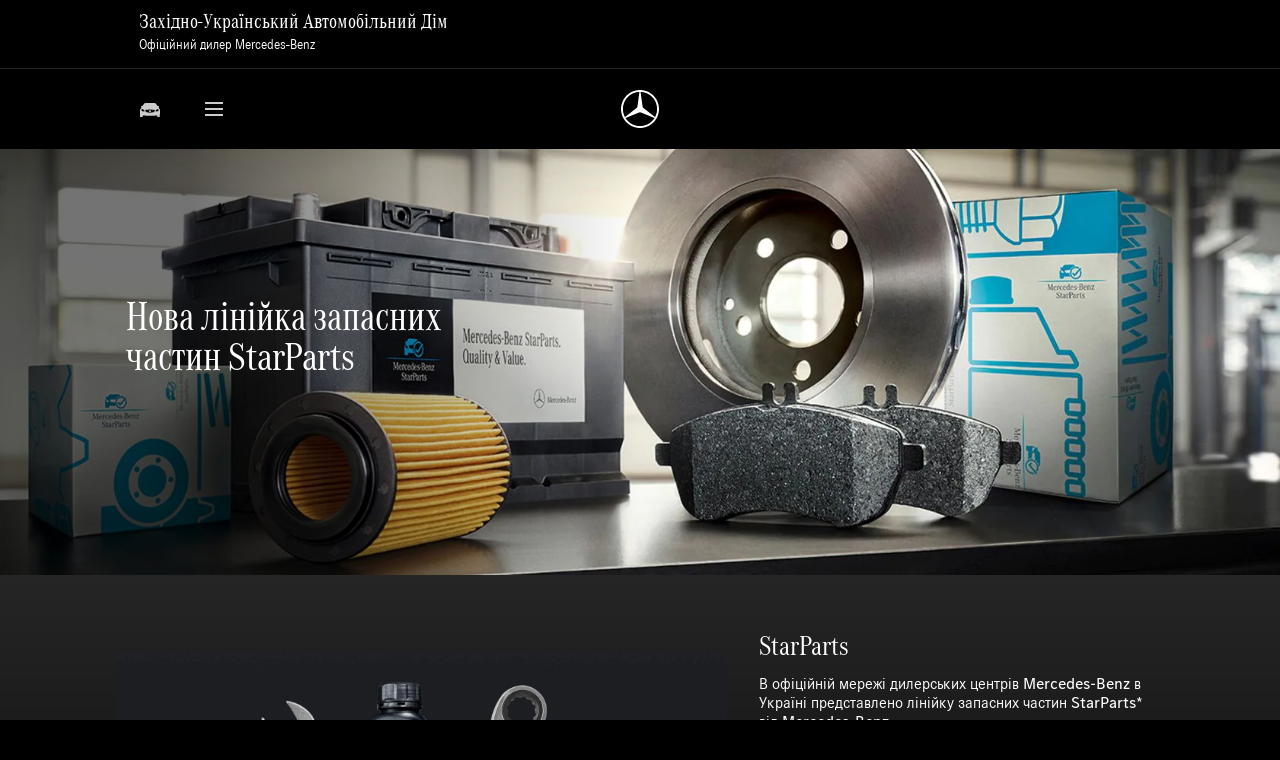

--- FILE ---
content_type: text/html; charset=UTF-8
request_url: https://mercedes-benz.lviv.ua/service/nova-liniyka-zapasnih-chastin-starparts/index.html
body_size: 14116
content:
<!DOCTYPE html>
<html lang="uk-UA">
<head>
    <script type="application/ld+json">{
    "@context": "https://schema.org",
    "@type": "BreadcrumbList",
    "itemListElement": [
        {
            "@type": "ListItem",
            "position": 0,
            "name": "Сервіc",
            "item": "https://mercedes-benz.lviv.ua/jaguar/infopages/view?url_name=service"
        },
        {
            "@type": "ListItem",
            "position": 1,
            "name": " Нова лінійка запчастин StarParts ",
            "item": "https://mercedes-benz.lviv.ua/service/nova-liniyka-zapasnih-chastin-starparts/index.html"
        }
    ]
}</script>
<script>var mediaServerBase='https://mercedes-benz.lviv.ua';</script>
<!-- Google Tag Manager -->
<script>(function(w,d,s,l,i){w[l]=w[l]||[];w[l].push({'gtm.start':new Date().getTime(),event:'gtm.js'});var f=d.getElementsByTagName(s)[0],j=d.createElement(s),dl=l!='dataLayer'?'&l='+l:'';j.async=true;j.src='https://www.googletagmanager.com/gtm.js?id='+i+dl;f.parentNode.insertBefore(j,f);})(window,document,'script','dataLayer','GTM-PCF5CDR');</script>
<!-- End Google Tag Manager -->

<!-- Global site tag (gtag.js) - Google Analytics -->
<script async src="https://www.googletagmanager.com/gtag/js?id=UA-124741274-1"></script>
<script>window.dataLayer=window.dataLayer||[];function gtag(){dataLayer.push(arguments);}gtag('js',new Date());gtag('config','UA-124741274-1');</script>

<meta charset="UTF-8">
<meta name="viewport" content="width=device-width, initial-scale=1">

<meta name="csrf-param" content="_csrf-frontend">
<meta name="csrf-token" content="J3zv_HbBjEk7fSg-k1ew__98UTIgptqLI-rJ9pNj2kZPGNaTT_TlCFFJTlzqEu_Lskw5QBaTl9FLs_2b4Bvsaw==">
<title>Нова лінійка запасних частин StarParts</title>
<meta property="og:title" content="Нова лінійка запасних частин StarParts">
<meta property="og:type" content="website">
<meta property="og:locale" content="uk-UA">
<meta property="og:url" content="https://mercedes-benz.lviv.ua/service/nova-liniyka-zapasnih-chastin-starparts/index.html">
<link href="https://mercedes-benz.lviv.ua/service/nova-liniyka-zapasnih-chastin-starparts/index.html" rel="canonical">
<link href="/css/base/bootstrap.min.css?v=1656519543" rel="stylesheet">
<link href="/css/slikSlider/slick.css?v=1656519543" rel="stylesheet">
<link href="/css/slikSlider/slick-theme.css?v=1656519543" rel="stylesheet">
<link href="/css/slikSlider/ms_slick.css?v=1656519543" rel="stylesheet">
<link href="/css/misc/jquery.mCustomScrollbar.min.css?v=1656519543" rel="stylesheet">
<link href="/css/misc/jquery.fancybox.min.css?v=1656519543" rel="stylesheet">
<link href="/css/base/mercedes-fonts.css?v=1656519543" rel="stylesheet">
<link href="/css/base/icon-font.css?v=1656519543" rel="stylesheet">
<link href="/css/base/mercedes-theme.css?v=1656519543" rel="stylesheet">
<link href="/css/misc/bootstrap-datepicker3.min.css?v=1656519543" rel="stylesheet">
<link href="/css/misc/clockpicker.css?v=1656519543" rel="stylesheet">
<link href="/css/styles/styles.css?v=1759662340" rel="stylesheet">
<link href="/css/styles/styles-xxl.css?v=1656519543" rel="stylesheet" media="screen and (max-width: 1680px)">
<link href="/css/styles/styles-xl.css?v=1656519543" rel="stylesheet" media="screen and (max-width: 1440px)">
<link href="/css/styles/styles-lg.css?v=1656519543" rel="stylesheet" media="screen and (max-width: 1199px)">
<link href="/css/styles/styles-md.css?v=1656519543" rel="stylesheet" media="screen and (max-width: 991px)">
<link href="/css/styles/styles-sm.css?v=1759662461" rel="stylesheet" media="screen and (max-width: 767px)">
<link href="/css/styles/styles-xs.css?v=1656519543" rel="stylesheet" media="screen and (max-width: 575px)">
<style>svg{opacity:0}</style>

<link rel="icon" type="image/png" href="/img/favicon/favicon-96x96.png" sizes="96x96"/>
<link rel="icon" type="image/svg+xml" href="/img/favicon/favicon.svg"/>
<link rel="shortcut icon" href="/img/favicon/favicon.ico"/>
<link rel="apple-touch-icon" sizes="180x180" href="/img/favicon/apple-touch-icon.png"/>
<meta name="apple-mobile-web-app-title" content="Mercedes-Benz"/>
<link rel="manifest" href="/img/favicon/site.webmanifest"/></head>
<body class="overflow">
    <!-- Google Tag Manager (noscript) -->
<noscript><iframe src="https://www.googletagmanager.com/ns.html?id=GTM-PCF5CDR" height="0" width="0" style="display:none;visibility:hidden"></iframe></noscript>
<!-- End Google Tag Manager (noscript) -->
    
<header>
    <div class="wrapper_dealer_name">
        <div class="ms_container_main_p">
            <div class="dealer_name">
                <p class="title">
                    Західно-Український Автомобільний Дім
                </p>
                <p class="text">
                    Офіційний дилер Mercedes-Benz
                </p>
            </div>
        </div> 
    </div>
    <div class="wrapper_header">
        <div class="header ms_container_main_p">
            <button class="btn btn_icon btn-transparent header_car btn_nemu_list body_link" data-id="menu_1-1">
                <svg viewBox="0 0 24 24"><path d="M22 13.63c0 .77-.05 2.03-.13 3.8 0 .62-.03.85-.03.95v1.23c0 .21-.16.39-.4.39h-1.76c-.21 0-.42-.18-.42-.39v-1.2h-2.32l-.97.38h-7.9l-.98-.38H4.7v1.2c0 .21-.15.39-.36.39h-1.8c-.2 0-.42-.18-.42-.39v-1.56c-.08-.9-.13-2.31-.13-4.22v-.53c0-.29.03-.44.05-.5.06-.2.24-.53.58-1l.48-.61.52-.82c-.44 0-.73-.05-.73-.18C2.9 9.24 3.26 9 4.5 9a16.2 16.2 0 0 1 1.72-2.32c.34-.36.63-.54.87-.54 0-.02 1.97-.15 4.82-.15.66 0 1.87.03 3.6.08l1.35.07h.08c.5 0 1.34.95 2.58 2.86 1.16 0 1.61.2 1.61 1.13 0 .2-.4.18-.74.23l.53.82.47.62c.35.46.53.8.58 1 .03.07.03.33.03.82zm-15.86-.6l-1.48-.89c-.05 0-.08 0-.1-.03-.1-.02-.19-.05-.24-.05-.66 0-.82.34-.82.93 0 1.05.16 1.1.53 1.18l2.45.44-.34-1.57zm14.41.4l-.03-.5c-.02-.05-.02-.12-.02-.23-.05-.1-.32-.64-.8-.64-.05 0-.12.03-.23.05-.03.03-.05.03-.1.03l-1.48.9-.34 1.57 2.47-.44.21-.08a.47.47 0 0 0 .27-.28c.02-.13.05-.26.05-.39zm-4.03-.52l-.13-.08-4.4-.3-4.38.3-.1.08a.58.58 0 0 0-.16.3l.05.52c.03.13.05.28.13.44l.19.46c.08.2.16.34.26.41.13.1.8.23 1.95.41 1.16.16 1.85.23 2.06.23.2 0 .9-.07 2.05-.23a8.32 8.32 0 0 0 1.98-.4c.13-.08.2-.21.29-.4l.18-.48c.08-.15.1-.3.13-.44l.06-.46v-.05a.58.58 0 0 0-.16-.31zm-4.5 2.1a.93.93 0 0 1-.96-.92c0-.51.43-.92.95-.92.53 0 .95.4.95.92a.9.9 0 0 1-.27.66.96.96 0 0 1-.68.27z"></path>
                </svg>
            </button>
            <button class="btn btn_icon btn-transparent header_burger btn_nemu_list body_link" data-id="menu_0">
                <svg id="icon-menu-new-24" viewBox="0 0 24 24">
                    <path fill-rule="nonzero" d="M3 5h18v2H3V5zm0 8v-2h18v2H3zm0 6v-2h18v2H3z"></path>
                </svg>
            </button>
            <a href="/" class="logo_section link">
                <img src="/img/logo.svg" alt="" class="logo">
            </a>
            <button class="btn btn_icon btn-transparent header_search d-none">
                <svg viewBox="0 0 24 24"><path d="M16.33 8.75c0 1.478-.45 2.714-1.377 3.761l3.256 5.722c.185.35.291.645.291.94 0 .537-.344.914-1.085 1.343v.027c-.503.296-.953.457-1.297.457-.45 0-.82-.295-1.138-.86l-3.256-5.722c-.35.054-.704.081-1.058.081-3.097 0-5.664-2.606-5.664-5.748-.08-2.982 2.673-5.83 5.664-5.75 1.508 0 2.938.619 3.996 1.693 1.112 1.128 1.668 2.472 1.668 4.057zm-5.664-3.6c-1.88 0-3.547 1.666-3.547 3.6 0 1.988 1.641 3.6 3.547 3.6 1.958 0 3.546-1.612 3.546-3.6 0-1.96-1.588-3.6-3.546-3.6z"></path>
                </svg>
            </button>
            <div class="dealer_name">
                <h4 class="title">
                    Західно-Український Автомобільний Дім
                </h4>
                <p class="text">
                    Офіційний дилер Mercedes-Benz
                </p>
            </div>
        </div>
    </div>
    <div class="wrapper_nav">
        <nav class="navigation ms_container_main_p">
            <ul>
                <li class="d-block d-lg-none">
                    <a href="https://mercedes-benz.lviv.ua/contacts/index.html" class="btn btn-transparent body_link w-100">
                        <span class="link_text_wrapper">
                            <span>
                                Контакти
                            </span>
                            <span class="ms_icon ms_angle_bracket_rlg"></span>
                        </span>
                    </a>
                </li>
                <li>
                    <a href="#" role="button" class="btn btn-transparent body_link" data-id="menu_1-1">
                        <span class="link_text_wrapper">
                            <!--<span>-->
                                <svg class="d-none d-md-inline" viewBox="0 0 24 24"><path d="M22 13.63c0 .77-.05 2.03-.13 3.8 0 .62-.03.85-.03.95v1.23c0 .21-.16.39-.4.39h-1.76c-.21 0-.42-.18-.42-.39v-1.2h-2.32l-.97.38h-7.9l-.98-.38H4.7v1.2c0 .21-.15.39-.36.39h-1.8c-.2 0-.42-.18-.42-.39v-1.56c-.08-.9-.13-2.31-.13-4.22v-.53c0-.29.03-.44.05-.5.06-.2.24-.53.58-1l.48-.61.52-.82c-.44 0-.73-.05-.73-.18C2.9 9.24 3.26 9 4.5 9a16.2 16.2 0 0 1 1.72-2.32c.34-.36.63-.54.87-.54 0-.02 1.97-.15 4.82-.15.66 0 1.87.03 3.6.08l1.35.07h.08c.5 0 1.34.95 2.58 2.86 1.16 0 1.61.2 1.61 1.13 0 .2-.4.18-.74.23l.53.82.47.62c.35.46.53.8.58 1 .03.07.03.33.03.82zm-15.86-.6l-1.48-.89c-.05 0-.08 0-.1-.03-.1-.02-.19-.05-.24-.05-.66 0-.82.34-.82.93 0 1.05.16 1.1.53 1.18l2.45.44-.34-1.57zm14.41.4l-.03-.5c-.02-.05-.02-.12-.02-.23-.05-.1-.32-.64-.8-.64-.05 0-.12.03-.23.05-.03.03-.05.03-.1.03l-1.48.9-.34 1.57 2.47-.44.21-.08a.47.47 0 0 0 .27-.28c.02-.13.05-.26.05-.39zm-4.03-.52l-.13-.08-4.4-.3-4.38.3-.1.08a.58.58 0 0 0-.16.3l.05.52c.03.13.05.28.13.44l.19.46c.08.2.16.34.26.41.13.1.8.23 1.95.41 1.16.16 1.85.23 2.06.23.2 0 .9-.07 2.05-.23a8.32 8.32 0 0 0 1.98-.4c.13-.08.2-.21.29-.4l.18-.48c.08-.15.1-.3.13-.44l.06-.46v-.05a.58.58 0 0 0-.16-.31zm-4.5 2.1a.93.93 0 0 1-.96-.92c0-.51.43-.92.95-.92.53 0 .95.4.95.92a.9.9 0 0 1-.27.66.96.96 0 0 1-.68.27z"></path>
                                </svg>
                            <!--</span>-->
                            <span>Автомобілі</span>
                            <span class="ms_icon ms_angle_bracket_rlg"></span>
                        </span>
                    </a>
                </li>
                <li>
                    <a href="#" role="button" class="btn btn-transparent body_link" data-id="menu_1-2">
                        <span class="link_text_wrapper">
                            <span>
                                Придбання
                            </span>
                            <span class="ms_icon ms_angle_bracket_rlg"></span>
                        </span>
                    </a>
                </li>
                <li>
                    <a href="#" role="button" class="btn btn-transparent body_link" data-id="menu_1-3">
                        <span class="link_text_wrapper">
                            <span>
                                Сервіс
                            </span>
                            <span class="ms_icon ms_angle_bracket_rlg"></span>
                        </span>
                    </a>
                </li>
                <li>
                    <a href="/news/index.html" role="button" class="btn btn-transparent body_link">
                        <span class="link_text_wrapper">
                            <span>
                            Новини
                            </span>
                            <span class="ms_icon ms_angle_bracket_rlg"></span>
                        </span>
                    </a>
                </li>
                <li>
                    <a href="#" role="button" class="btn btn-transparent body_link" data-id="menu_1-4">
                        <span class="link_text_wrapper">
                            <span>
                                Світ Mercedes-Benz
                            </span>
                            <span class="ms_icon ms_angle_bracket_rlg"></span>
                        </span>
                    </a>
                </li>
                <li class="d-none d-lg-block">
                    <a href="https://mercedes-benz.lviv.ua/contacts/index.html" class="btn btn-transparent body_link">
                        <span class="link_text_wrapper">
                            <span>
                                Контакти
                            </span>
                            <span class="ms_icon ms_angle_bracket_rlg"></span>
                        </span>
                    </a>
                </li>
                <!--<li>
                    <a href="" class="btn btn-transparent body_link">
                        <span class="link_text_wrapper">
                            <span>
                                Mercedes me Login
                            </span>
                            <span class="ms_icon ms_angle_bracket_rlg"></span>
                        </span>
                    </a>
                </li>-->
            </ul>
        </nav>
    </div>
</header>
    <div class="ms_loader active">
        <svg viewBox="0 0 100 100" xmlns="http://www.w3.org/2000/svg">
            <g stroke="none" stroke-width="1" fill="none" fill-rule="evenodd">
                <path class="loading-circle__element loading-circle__element-small" x="-50" y="-50" d="M55,13.6705706 C72.8244755,16.0336336 86.5794206,31.3197197 86.5794206,49.8255255 C86.5794206,58.3674675 83.6484515,66.2232232 78.7397602,72.4391391 L88.3688312,82.0874875 C95.7066933,73.3754755 100.12967,62.1181181 100.12967,49.8255255 C100.12967,23.8132132 80.3248751,2.43663664 55,0.00660660661 L55,13.6705706 L55,13.6705706 Z"></path>
                <path class="loading-circle__element loading-circle__element-big" x="-50" y="-50" d="M71.861039,79.1088088 C65.778022,83.6860861 58.2176823,86.3983984 50.0247752,86.3983984 C29.9216783,86.3983984 13.624975,70.0690691 13.624975,49.9257257 C13.624975,31.3334334 27.5087912,15.9906907 45.4545455,13.738038 L45.4545455,0.0828828829 C20.00999,2.3954955 0.0747252747,23.8276276 0.0747252747,49.9257257 C0.0747252747,77.5676677 22.4380619,99.9757758 50.0247752,99.9757758 C61.9617383,99.9757758 72.9202797,95.7794795 81.5125874,88.7795796 L71.861039,79.1088088 L71.861039,79.1088088 Z"></path>
            </g>
        </svg>
    </div>
    
    <main class="main hide">
        <!-- Content -->
        <div class="ms_container">
    <div class="basic_title_block sticky_secondary_nav">
        <div class="img_section background_img" style="background-image: url(https://mercedes-benz.lviv.ua/resources/data/20220621155411_9d5c4.webp);"></div>
        <div class="fog"></div>
        <div class="wrapper_description">
            <div class="description_section">
                <div class="descrption">
                    <h1 class="h1">
                        Нова лінійка запасних частин StarParts
                    </h1>
                </div>
            </div>
        </div>
    </div>
</div><div class="ms_container_main_p">   
    <div class="two_blocks card_parent part_58_42">
        <div class="part_img">
            <div class="unit_card hover_bg_card mt-lg-5">
    <a href="https://mercedes-benz.lviv.ua/resources/data/20220621155926_9b69f.webp" data-fancybox="gallery_1">
        <div class="hover_bg_block">
            <img src="https://mercedes-benz.lviv.ua/resources/data/20220621155926_9b69f.webp" alt="Нова лінійка запасних частин StarParts" class="img_full bg_img">
            <span class="btn btn-transparent btn_zoom">
                <span class="ms_icon ms_zoom"></span>
            </span>
            <div class="fog d-none"></div>
        </div>
    </a>    
</div>
        </div>                
        <div class="description_section">
            <h3 class="h3">
                StarParts
            </h3>
            <p>В офіційній мережі дилерських центрів Mercedes-Benz в Україні представлено лінійку запасних частин StarParts* від Mercedes-Benz.</p><p>StarParts – це окремий напрямок розробки та виробництва компанією Мercedes-Benz запасних частин під брендом StarParts, що сфокусований на задовільненні потреб в запчастинах для легкових автомобілів Mercedes-Benz віком старше 5-ти років.</p><p>Основою концепції визначено максимально досяжну можливість зниження кінцевої ціни товару для клієнта без втрати якості і ресурсу продукту при повній відповідності стандартам Mercedes-Benz. Це досягається за рахунок оптимізації конструкції та матеріалів, визначеної за результатами досвіду досліджень експлуатації первинних версій запасних частин.</p>
        </div>
    </div>
</div> <div class="ms_container_main_p">
     <div class="basic_title">
         <p><a href="tel:+380322514241" class="btn">+380 32 251 42 41 — сервіс</a></p>
     </div>
</div> <div class="ms_container_main_p">
     <div class="basic_title">
         <h2>На сьогоднішній день StarParts пропонує перелік найбільш затребуваних запасних частин для обслуговування та ремонту автомобілів Mercedes-Benz:</h2>
     </div>
</div><div class="ms_container_main_p">   
    <div class="two_blocks card_parent part_58_42 reverse">
        <div class="part_img">
            <div class="unit_card hover_bg_card mt-lg-5">
    <a href="https://mercedes-benz.lviv.ua/resources/data/20220621160400_d5080.jpeg" data-fancybox="gallery_2">
        <div class="hover_bg_block">
            <img src="https://mercedes-benz.lviv.ua/resources/data/20220621160400_d5080.jpeg" alt="Нова лінійка запасних частин StarParts" class="img_full bg_img">
            <span class="btn btn-transparent btn_zoom">
                <span class="ms_icon ms_zoom"></span>
            </span>
            <div class="fog d-none"></div>
        </div>
    </a>    
</div>
        </div>                
        <div class="description_section">
            <h3 class="h3">
                Моделі:
            </h3>
            <ul>
	<li>A-Class (169,176)</li>
	<li>B-Class (245,246)</li>
	<li>NGCC-моделі (176,246,117,156)</li>
	<li>C-Class (203,204)</li>
	<li>E-Class (211,212,207)</li>
	<li>CLK-Class (209)</li>
	<li>GLK-Class (Х204)</li>
	<li>CLS-Class (218/2019)</li>
	<li>ML-Class (164)</li>
	<li>GL-Class (Х164)</li>
	<li>SLK-Class (171)</li>
	<li>R-Class (251)</li>
	<li>CLA-Class (117)</li>
	<li>GLA-Class (156)</li>
</ul>
        </div>
    </div>
</div><div class="ms_container_main_p">   
    <div class="two_blocks card_parent part_58_42">
        <div class="part_img">
            <div class="unit_card hover_bg_card mt-lg-5">
    <a href="https://mercedes-benz.lviv.ua/resources/data/20220621160737_c4a52.jpeg" data-fancybox="gallery_3">
        <div class="hover_bg_block">
            <img src="https://mercedes-benz.lviv.ua/resources/data/20220621160737_c4a52.jpeg" alt="Нова лінійка запасних частин StarParts" class="img_full bg_img">
            <span class="btn btn-transparent btn_zoom">
                <span class="ms_icon ms_zoom"></span>
            </span>
            <div class="fog d-none"></div>
        </div>
    </a>    
</div>
        </div>                
        <div class="description_section">
            <h3 class="h3">
                Переваги лінійки StarParts:
            </h3>
            <ul>
	<li>Відповідність високим стандартам якості Mercedes-Benz
	</li>
	<li>Оптимальна вартість з вигодою до 25% у порівнянні із стандартною лінійкою
	</li>
	<li>Гарантія до 2-х років</li>
</ul>
<p><br><br>
</p>
<div class="footnote_info">*Під вигодою мається на увазі різниця в ціні у порівнянні зі стандартною лінійкою запасних частин. Повний перелік запасних частин StarParts дізнавайтеся у консультантів сервісу в офіційній дилерській мережі Mercedes-Benz. 
</div>
<div class="btn_section">
                <a href="/contacts/index.html" class="btn">
                    <span class="ms_icon ms_angle_bracket_rsm"></span>
                    <span>Дізнатися детальніше</span>
                </a>
            </div>
        </div>
    </div>
</div>
    </main>

    
<footer>
    <div class="wrapper_footer">
        <div class="footer">
            <div class="wrapper_btn_up">
                <button class="btn btn-transparent footer_btn_up">
                    <svg xmlns="https://www.w3.org/2000/svg" viewBox="0 0 28 24"> 
                        <path d="M0 9v3l14 12 14-12V9L14 20 0 9z"></path> 
                        <path d="M0 0v3l14 12L28 3V0L14 11 0 0z" opacity=".3"></path> 
                    </svg>
                        <span>Нагору</span>
                </button>
            </div>
            <div class="subscription_form d-none">
                <div class="subscription__description">
                    <h6 class="h6 mercedes title">
                        Отримуйте новини, пропозиції та ексклюзивні умови.
                    </h6>
                    <p class="">
                        Lorem ipsum dolor, sit amet consectetur adipisicing elit. Facilis, exercitationem.
                    </p>
                </div>
                
                <form action="">
                    <div class="form-group">
                        <input type="text" class="form-control" placeholder="Ваша поштова адреса..." required>
                    </div>
                    <button type="submit" class="btn">Підписатись</button>
                </form>
            </div>
                
            <div class="footer_categories">
                <div class="categories_section">
                    <h6 class="h6 title title_desktop">Автомобілі</h6>
                    <button class="btn btn_colapse">
                        <span>Автомобілі</span>
                        <svg xmlns="https://www.w3.org/2000/svg" viewBox="0 0 20 20"> 
                            <path d="M8.737 0h2.526v15.152l6.944-6.945L20 10 10 20 0 10l1.793-1.793 6.944 6.945z"></path> 
                        </svg>
                    </button>
                    <ul class="categories_list">
                        <li class="">
                            <a href="https://www.mercedes-benz.ua/buy-new/?fullText%5Bquery%5D=%D0%97%D0%B0%D1%85%D1%96%D0%B4%D0%BD%D0%BE-%D0%A3%D0%BA%D1%80%D0%B0%D1%97%D0%BD%D1%81%D1%8C%D0%BA%D0%B8%D0%B9%20%D0%90%D0%B2%D1%82%D0%BE%D0%BC%D0%BE%D0%B1%D1%96%D0%BB%D1%8C%D0%BD%D0%B8%D0%B9%20%D0%94%D1%96%D0%BC&nfcSearchVersion=1.0.0" target="_blank">
                                <span>
                                        Автомобілі в наявності
                                    </span>
                            </a>
                        </li>
                    </ul>
                </div>
                <div class="categories_section">
                    <h6 class="h6 title title_desktop">Придбання</h6>
                    <button class="btn btn_colapse">
                        <span>Придбання</span>
                        <svg xmlns="https://www.w3.org/2000/svg" viewBox="0 0 20 20"> 
                            <path d="M8.737 0h2.526v15.152l6.944-6.945L20 10 10 20 0 10l1.793-1.793 6.944 6.945z"></path> 
                        </svg>
                    </button>
                    <ul class="categories_list">
                        <li>
                            <a href="/passengercars/mercedes-benz-cars/test-drive/index.html">
                                Замовити тест-драйв
                            </a>
                        </li>
                        <li class="d-none">
                            <a href="https://mercedes-benz.lviv.ua/resources/vars/20240429191426_5ed7a.pdf" target="_blank">
                                Прайс-лист
                            </a>
                        </li>
                        <li class="d-none">
                            <a href="https://www.mercedes-benz.ua/passenger-car-configurator/#/" target="_blank">
                                Конфігуратор
                            </a>
                        </li>
                        <li class="d-none">
                            <a href="https://www.mercedes-benz.ua/buy-new/?fullText%5Bquery%5D=%D0%97%D0%B0%D1%85%D1%96%D0%B4%D0%BD%D0%BE-%D0%A3%D0%BA%D1%80%D0%B0%D1%97%D0%BD%D1%81%D1%8C%D0%BA%D0%B8%D0%B9%20%D0%90%D0%B2%D1%82%D0%BE%D0%BC%D0%BE%D0%B1%D1%96%D0%BB%D1%8C%D0%BD%D0%B8%D0%B9%20%D0%94%D1%96%D0%BC&nfcSearchVersion=1.0.0" target="_blank">
                                Автомобілі в наявності
                            </a>
                        </li>
                        <li>
                            <a href="/special-offers/index.html">
                                Спеціальні пропозиції
                            </a>
                        </li>
                        <li>
                            <a href="https://mercedes-benz.lviv.ua/credit/credit/credit/index.html">
                                Фінансування
                            </a>
                        </li>
                        <li>
                            <a href="https://mercedes-benz.lviv.ua/finance/finance/spec-program/index.html">
                                Страхування
                            </a>
                        </li>
                                            </ul>
                </div>
                <div class="categories_section">
                    <h6 class="h6 title title_desktop">Сервіс</h6>
                    <button class="btn btn_colapse">
                        <span>Сервіс</span>
                        <svg xmlns="https://www.w3.org/2000/svg" viewBox="0 0 20 20"> 
                            <path d="M8.737 0h2.526v15.152l6.944-6.945L20 10 10 20 0 10l1.793-1.793 6.944 6.945z"></path> 
                        </svg>
                    </button>
                    <ul class="categories_list">
                        <li>
                            <a href="/passengercars/mercedes-benz-cars/book-service-online/index.html">
                                Записатись на сервіс
                            </a>
                        </li>
                                                        <li>
                                    <a href="https://mercedes-benz.lviv.ua/service/warranty/index.html">
                                        Гарантія надійного захисту                                    </a>
                                </li>
                                                                <li>
                                    <a href="https://mercedes-benz.lviv.ua/service/service-maintenance/index.html">
                                        Сервіcне обслуговування                                    </a>
                                </li>
                                                                <li>
                                    <a href="https://mercedes-benz.lviv.ua/service/digital-extras-overview/index.html">
                                        Цифрові сервіси                                    </a>
                                </li>
                                                                <li>
                                    <a href="https://mercedes-benz.lviv.ua/service/programi-loyalnosti/index.html">
                                        Програми лояльності                                    </a>
                                </li>
                                                                <li>
                                    <a href="https://mercedes-benz.lviv.ua/service/originalni-zapasni-chastini/index.html">
                                        Запасні частини                                    </a>
                                </li>
                                                                <li>
                                    <a href="https://mercedes-benz.lviv.ua/service/originalni-motorni-olivi/index.html">
                                        Оригінальні моторні оливи                                    </a>
                                </li>
                                                                <li>
                                    <a href="https://mercedes-benz.lviv.ua/service/roadside-assistance/index.html">
                                        Сервіс 24                                    </a>
                                </li>
                                                                <li>
                                    <a href="https://mercedes-benz.lviv.ua/service/accessories/index.html">
                                        Колекція                                    </a>
                                </li>
                                                                <li>
                                    <a href="https://mercedes-benz.lviv.ua/service/all-collections/index.html">
                                        Всі колекції                                    </a>
                                </li>
                                                        <li class="d-none">
                            <a href="https://mercedes-benz.lviv.ua/service/all-collections/index.html">
                                Всі колекції                            </a>
                        </li>
                    </ul>
                </div>
                <div class="categories_section">
                    <h6 class="h6 title title_desktop">Світ Mercedes-Benz</h6>
                    <button class="btn btn_colapse">
                        <span>Світ Mercedes-Benz</span>
                        <svg xmlns="https://www.w3.org/2000/svg" viewBox="0 0 20 20"> 
                            <path d="M8.737 0h2.526v15.152l6.944-6.945L20 10 10 20 0 10l1.793-1.793 6.944 6.945z"></path> 
                        </svg>
                    </button>
                    <ul class="categories_list">
                        <li>
                            <a href="/news/index.html">Новини</a>
                        </li>
                                                        <li>
                                    <a href="https://mercedes-benz.lviv.ua/about/mercedes-amg-f1-the-movie/index.html">
                                        F1® Фільм                                    </a>
                                </li>
                                                                <li>
                                    <a href="https://mercedes-benz.lviv.ua/about/because-it-is-mercedes-benz/index.html">
                                        Тому що це Mercedes-Benz                                    </a>
                                </li>
                                                                <li>
                                    <a href="https://mercedes-benz.lviv.ua/about/amg-e-performance/index.html">
                                        AMG E PERFORMANCE                                    </a>
                                </li>
                                                                <li>
                                    <a href="https://mercedes-benz.lviv.ua/about/ambition2039/index.html">
                                        Ініціатива Ambition 2039                                    </a>
                                </li>
                                                                <li>
                                    <a href="https://mercedes-benz.lviv.ua/about/electric/index.html">
                                        Електричні моделі                                    </a>
                                </li>
                                                                <li>
                                    <a href="https://mercedes-benz.lviv.ua/about/e-mobility/index.html">
                                        Електромобільність                                    </a>
                                </li>
                                                                <li>
                                    <a href="https://mercedes-benz.lviv.ua/about/innovation/index.html">
                                        Інновації                                    </a>
                                </li>
                                                                <li>
                                    <a href="https://mercedes-benz.lviv.ua/about/brands-history/index.html">
                                        Історія та світ бренду                                    </a>
                                </li>
                                                                <li>
                                    <a href="https://mercedes-benz.lviv.ua/about/dolby-atmos/index.html">
                                        Dolby Atmos                                    </a>
                                </li>
                                                                <li>
                                    <a href="https://mercedes-benz.lviv.ua/about/our-brands-defining-class/index.html">
                                        Визначення класу                                    </a>
                                </li>
                                                    </ul>
                </div>
            </div>
        </div>
        <hr>
        <div class="wrapper_additional_footer">
            <a href="">2026 &copy; Mercedes-Benz</a>
            <div class="additional_footer">                
                <a href="https://mercedes-benz.lviv.ua/privacy-policy/index.html">Політика захисту даних</a>
                <a href="https://mercedes-benz.lviv.ua/terms-and-conditions/index.html">Правила користування</a>
                <a href="/passengercars/mercedes-benz-cars/feedback/index.html">Зворотний зв'язок</a>
                <a href="https://komliev.studio/" target="_blank" class="">Підтримка веб-сайта</a>
            </div>
            <div class="social_list">
                <a href="https://facebook.com/mercedes.lviv.zuad" target="_blank" class="social_link">
                    <svg xmlns="https://www.w3.org/2000/svg" x="0px" y="0px" viewBox="0 0 31 22">
                        <path d="M20,0H2C1.3,0,0,1.3,0,2V20c0,0.7,1.3,2,2,2h9.4v-8.4h-3v-3h3V8.3c0-2.8,2.2-4.5,4.7-4.5 c1.2,0,1.9,0.1,2.2,0.2v2.9l-2.2,0c-1.4,0-1.6,0.7-1.6,1.6v2.2h3.8l-0.5,3h-3.3V22H20c0.7,0,2-1.3,2-2V2C22,1.3,20.7,0,20,0z"/>
                    </svg>
                </a>
                <a href="https://youtube.com/channel/UC-6E1WLpnbm85i7M5L24R-g" target="_blank" class="social_link">
                    <svg xmlns="https://www.w3.org/2000/svg" x="0px" y="0px" viewBox="0 0 31 22">
                        <path d="M30.7,4.8c0,0-0.3-2.1-1.2-3.1c-1.2-1.2-2.5-1.2-3.1-1.3C22,0.1,15.5,0.1,15.5,0.1h0c0,0-6.5,0-10.8,0.3 C4,0.5,2.7,0.5,1.5,1.7C0.6,2.7,0.3,4.8,0.3,4.8S0,7.3,0,9.8v2.4c0,2.5,0.3,5,0.3,5s0.3,2.1,1.2,3.1c1.2,1.2,2.7,1.2,3.4,1.3 c2.5,0.2,10.5,0.3,10.5,0.3s6.5,0,10.9-0.3c0.6-0.1,1.9-0.1,3.1-1.3c0.9-0.9,1.2-3.1,1.2-3.1s0.3-2.5,0.3-5V9.8 C31,7.3,30.7,4.8,30.7,4.8z M12.3,15l0-8.7l8.4,4.4L12.3,15z"/>
                    </svg>
                </a>
                <a href="https://www.instagram.com/mercedesbenz_zuad/" target="_blank" class="social_link">
                    <svg xmlns="https://www.w3.org/2000/svg" x="0px" y="0px" viewBox="0 0 31 22">
                        <path class="st0" d="M11,1.982c2.937,0,3.285,0.011,4.445,0.064c1.072,0.049,1.655,0.228,2.043,0.379
                                c0.513,0.2,0.88,0.438,1.265,0.823s0.623,0.751,0.823,1.265c0.151,0.388,0.33,0.97,0.379,2.043c0.053,1.16,0.064,1.508,0.064,4.445
                                s-0.011,3.285-0.064,4.445c-0.049,1.072-0.228,1.655-0.379,2.043c-0.2,0.513-0.438,0.88-0.823,1.265s-0.751,0.623-1.265,0.823
                                c-0.388,0.151-0.97,0.33-2.043,0.379c-1.16,0.053-1.508,0.064-4.445,0.064s-3.285-0.011-4.445-0.064
                                c-1.072-0.049-1.655-0.228-2.043-0.379c-0.513-0.2-0.88-0.438-1.265-0.823s-0.623-0.751-0.823-1.265
                                c-0.151-0.388-0.33-0.97-0.379-2.043C1.993,14.285,1.982,13.937,1.982,11s0.011-3.285,0.064-4.445
                                C2.095,5.483,2.274,4.9,2.425,4.513C2.625,4,2.863,3.633,3.248,3.248s0.751-0.623,1.265-0.823c0.388-0.151,0.97-0.33,2.043-0.379
                                C7.715,1.993,8.063,1.982,11,1.982 M11,0C8.013,0,7.638,0.013,6.465,0.066c-1.171,0.053-1.97,0.239-2.67,0.511
                                C3.071,0.859,2.458,1.235,1.846,1.846C1.235,2.458,0.859,3.071,0.577,3.795c-0.272,0.7-0.458,1.499-0.511,2.67
                                C0.013,7.638,0,8.013,0,11s0.013,3.362,0.066,4.535c0.053,1.171,0.239,1.97,0.511,2.67c0.281,0.723,0.657,1.337,1.269,1.948
                                c0.612,0.612,1.225,0.988,1.948,1.269c0.7,0.272,1.499,0.458,2.67,0.511C7.638,21.987,8.013,22,11,22s3.362-0.013,4.535-0.066
                                c1.171-0.053,1.97-0.239,2.67-0.511c0.723-0.281,1.337-0.657,1.948-1.269c0.612-0.612,0.988-1.225,1.269-1.948
                                c0.272-0.7,0.458-1.499,0.511-2.67C21.987,14.362,22,13.987,22,11s-0.013-3.362-0.066-4.535c-0.053-1.171-0.239-1.97-0.511-2.67
                                c-0.281-0.723-0.657-1.337-1.269-1.948c-0.612-0.612-1.225-0.988-1.948-1.269c-0.7-0.272-1.499-0.458-2.67-0.511
                                C14.362,0.013,13.987,0,11,0L11,0z"/>
                        <path class="st0" d="M11,5.351C7.88,5.351,5.351,7.88,5.351,11S7.88,16.649,11,16.649S16.649,14.12,16.649,11S14.12,5.351,11,5.351
                                z M11,14.667c-2.025,0-3.667-1.642-3.667-3.667S8.975,7.333,11,7.333S14.667,8.975,14.667,11S13.025,14.667,11,14.667z"/>
                        <circle class="st0" cx="16.872" cy="5.128" r="1.32"/>
                    </svg>
                </a>
            </div>            
        </div>
    </div>
    
    
</footer>
<a href="#" role="button" class="modal_layer" id="modal_layer" data-veil='veil' data-close='veil'></a>
<a href="#" role="button" class="" id="modal_layer_white" data-veil='veil' data-close='veil'></a>
<!-- //////////////////////////////////////////////////////
///////start list of cards for navigation/////////////
////////////////////////////////////////////////////// -->

<div class="nav_list zero_menu" id="zero_menu">
    <div class="main_section">

        <div class="body_section" id="menu_0">
            <div class="mobile_block">
                <div class="content_element">
                    <img src="/img/small_logo.svg" alt="">
                </div>
            </div>
            <div class="header_list">
                <button class="btn btn-transparent close_menu">
                    <span class="ms_icon ms_close"></span>
                </button>
            </div>
            <div class="list_section">
                <p class="title_list">Навігація</p>
                <ul>
                </ul>
            </div>
            <div class="additional_section d-none">
                <ul class="options">
                    <li class="d-none">
                        <a href="/" class="link">
                            <svg id="icon-car-24" viewBox="0 0 24 24">
                                <path d="M22 13.63c0 .77-.05 2.03-.13 3.8 0 .62-.03.85-.03.95v1.23c0 .21-.16.39-.4.39h-1.76c-.21 0-.42-.18-.42-.39v-1.2h-2.32l-.97.38h-7.9l-.98-.38H4.7v1.2c0 .21-.15.39-.36.39h-1.8c-.2 0-.42-.18-.42-.39v-1.56c-.08-.9-.13-2.31-.13-4.22v-.53c0-.29.03-.44.05-.5.06-.2.24-.53.58-1l.48-.61.52-.82c-.44 0-.73-.05-.73-.18C2.9 9.24 3.26 9 4.5 9a16.2 16.2 0 0 1 1.72-2.32c.34-.36.63-.54.87-.54 0-.02 1.97-.15 4.82-.15.66 0 1.87.03 3.6.08l1.35.07h.08c.5 0 1.34.95 2.58 2.86 1.16 0 1.61.2 1.61 1.13 0 .2-.4.18-.74.23l.53.82.47.62c.35.46.53.8.58 1 .03.07.03.33.03.82zm-15.86-.6l-1.48-.89c-.05 0-.08 0-.1-.03-.1-.02-.19-.05-.24-.05-.66 0-.82.34-.82.93 0 1.05.16 1.1.53 1.18l2.45.44-.34-1.57zm14.41.4l-.03-.5c-.02-.05-.02-.12-.02-.23-.05-.1-.32-.64-.8-.64-.05 0-.12.03-.23.05-.03.03-.05.03-.1.03l-1.48.9-.34 1.57 2.47-.44.21-.08a.47.47 0 0 0 .27-.28c.02-.13.05-.26.05-.39zm-4.03-.52l-.13-.08-4.4-.3-4.38.3-.1.08a.58.58 0 0 0-.16.3l.05.52c.03.13.05.28.13.44l.19.46c.08.2.16.34.26.41.13.1.8.23 1.95.41 1.16.16 1.85.23 2.06.23.2 0 .9-.07 2.05-.23a8.32 8.32 0 0 0 1.98-.4c.13-.08.2-.21.29-.4l.18-.48c.08-.15.1-.3.13-.44l.06-.46v-.05a.58.58 0 0 0-.16-.31zm-4.5 2.1a.93.93 0 0 1-.96-.92c0-.51.43-.92.95-.92.53 0 .95.4.95.92a.9.9 0 0 1-.27.66.96.96 0 0 1-.68.27z" fill-rule="nonzero"></path>
                            </svg>
                            <span>
                                    Modellübersicht
                                </span>
                        </a>
                    </li>
                </ul>
                <div class="media_section">
                    <img src="/img/img_1.jpeg" alt="" class="img_full">
                    <a href="" class="btn btn-transparent">Servicetermin vereinbaren</a>
                </div>
            </div>
        </div>

    </div>

    <div class="scroll_bottom">
        <button class="btn btn-transparent btn_scroll_bottom">
            <svg xmlns="https://www.w3.org/2000/svg" viewBox="0 0 28 24">
                <path d="M0 9v3l14 12 14-12V9L14 20 0 9z"></path>
                <path d="M0 0v3l14 12L28 3V0L14 11 0 0z" opacity=".3"></path>
            </svg>
        </button>
    </div>
</div>

<div class="nav_list parent_menu" id="parent_menu"> <!--posision fixed; heught 500px for example;-->
    <div class="main_section"><!--heught: 100% - 80px; overflow-y: scroll; backgrond black -->


        <!--no overflow; height auto backgrond white-->

        <!-- <div class="body_section body_list_nav">
        <div class="list_section">
            <p class="title_list">Navigation</p>

            <ul>
                <li>
                    <a href="#" role="button" class="btn btn-transparent active body_link">
                        <span class="link_text_wrapper">
                            <span class="d-none">
                                <svg viewBox="0 0 24 24"><path d="M22 13.63c0 .77-.05 2.03-.13 3.8 0 .62-.03.85-.03.95v1.23c0 .21-.16.39-.4.39h-1.76c-.21 0-.42-.18-.42-.39v-1.2h-2.32l-.97.38h-7.9l-.98-.38H4.7v1.2c0 .21-.15.39-.36.39h-1.8c-.2 0-.42-.18-.42-.39v-1.56c-.08-.9-.13-2.31-.13-4.22v-.53c0-.29.03-.44.05-.5.06-.2.24-.53.58-1l.48-.61.52-.82c-.44 0-.73-.05-.73-.18C2.9 9.24 3.26 9 4.5 9a16.2 16.2 0 0 1 1.72-2.32c.34-.36.63-.54.87-.54 0-.02 1.97-.15 4.82-.15.66 0 1.87.03 3.6.08l1.35.07h.08c.5 0 1.34.95 2.58 2.86 1.16 0 1.61.2 1.61 1.13 0 .2-.4.18-.74.23l.53.82.47.62c.35.46.53.8.58 1 .03.07.03.33.03.82zm-15.86-.6l-1.48-.89c-.05 0-.08 0-.1-.03-.1-.02-.19-.05-.24-.05-.66 0-.82.34-.82.93 0 1.05.16 1.1.53 1.18l2.45.44-.34-1.57zm14.41.4l-.03-.5c-.02-.05-.02-.12-.02-.23-.05-.1-.32-.64-.8-.64-.05 0-.12.03-.23.05-.03.03-.05.03-.1.03l-1.48.9-.34 1.57 2.47-.44.21-.08a.47.47 0 0 0 .27-.28c.02-.13.05-.26.05-.39zm-4.03-.52l-.13-.08-4.4-.3-4.38.3-.1.08a.58.58 0 0 0-.16.3l.05.52c.03.13.05.28.13.44l.19.46c.08.2.16.34.26.41.13.1.8.23 1.95.41 1.16.16 1.85.23 2.06.23.2 0 .9-.07 2.05-.23a8.32 8.32 0 0 0 1.98-.4c.13-.08.2-.21.29-.4l.18-.48c.08-.15.1-.3.13-.44l.06-.46v-.05a.58.58 0 0 0-.16-.31zm-4.5 2.1a.93.93 0 0 1-.96-.92c0-.51.43-.92.95-.92.53 0 .95.4.95.92a.9.9 0 0 1-.27.66.96.96 0 0 1-.68.27z"></path>
                                </svg>
                            </span>
                            <span>Unsere Modelle</span>
                            <span class="ms_icon ms_angle_bracket_rlg"></span>
                        </span>
                        <small class="note_link">Lorem ipsum dolor sit amet consectetur adipisicing elit. Quo, sequi?</small>
                    </a>
                </li>
                <li>
                    <a href="#" role="button" class="btn btn-transparent body_link">
                        <span class="link_text_wrapper">
                            <span>
                                Finden & Kaufen
                            </span>
                            <span class="ms_icon ms_angle_bracket_rlg"></span>
                        </span>
                    </a>
                </li>
                <li>
                    <a href="#" role="button" class="btn btn-transparent body_link">
                        <span class="link_text_wrapper">
                            <span>
                                Technologie & Innovation
                            </span>
                            <span class="ms_icon ms_angle_bracket_rlg"></span>
                        </span>
                    </a>
                </li>
                <li>
                    <a href="#" role="button" class="btn btn-transparent body_link">
                        <span class="link_text_wrapper">
                            <span>
                            Finanzierung & Versicherung
                            </span>
                            <span class="ms_icon ms_angle_bracket_rlg"></span>
                        </span>
                     </a>
                </li>
                <li>
                    <a href="#" role="button" class="btn btn-transparent body_link">
                        <span class="link_text_wrapper">
                            <span>
                                Service & Zubehör
                            </span>
                            <span class="ms_icon ms_angle_bracket_rlg"></span>
                        </span>
                    </a>
                </li>
                <li>
                    <a href="" class="btn btn-transparent body_link">
                        <span class="link_text_wrapper">
                            <span>
                                Mercedes me Login
                            </span>
                            <span class="ms_icon ms_angle_bracket_rlg"></span>
                        </span>
                    </a>
                </li>
            </ul>
        </div>
    </div> -->

        <!-- <div class="body_section" id="menu_0">
            <div class="mobile_block">
                <div class="content_element">
                    <p class="parent_name">parent name</p>
                    <p class="section_name">this title</p>
                    <img src="/img/small_logo.svg" alt="">
                </div>
            </div>
            <div class="header_list">
                <button class="btn btn-transparent return_home">
                    <span class="ms_icon ms_angle_bracket_lmd"></span>
                    <span class="return_home_title">this title</span>
                </button>
                <button class="btn btn-transparent close_menu">
                    <span class="ms_icon ms_close"></span>
                </button>
            </div>
            <div class="list_section">
                <p class="title_list">Навігація</p>
                <ul>
                </ul>
            </div>
            <div class="additional_section d-none">
                <ul class="options">
                    <li class="d-none">
                        <a href="/" class="link">
                            <svg id="icon-car-24" viewBox="0 0 24 24">
                                <path d="M22 13.63c0 .77-.05 2.03-.13 3.8 0 .62-.03.85-.03.95v1.23c0 .21-.16.39-.4.39h-1.76c-.21 0-.42-.18-.42-.39v-1.2h-2.32l-.97.38h-7.9l-.98-.38H4.7v1.2c0 .21-.15.39-.36.39h-1.8c-.2 0-.42-.18-.42-.39v-1.56c-.08-.9-.13-2.31-.13-4.22v-.53c0-.29.03-.44.05-.5.06-.2.24-.53.58-1l.48-.61.52-.82c-.44 0-.73-.05-.73-.18C2.9 9.24 3.26 9 4.5 9a16.2 16.2 0 0 1 1.72-2.32c.34-.36.63-.54.87-.54 0-.02 1.97-.15 4.82-.15.66 0 1.87.03 3.6.08l1.35.07h.08c.5 0 1.34.95 2.58 2.86 1.16 0 1.61.2 1.61 1.13 0 .2-.4.18-.74.23l.53.82.47.62c.35.46.53.8.58 1 .03.07.03.33.03.82zm-15.86-.6l-1.48-.89c-.05 0-.08 0-.1-.03-.1-.02-.19-.05-.24-.05-.66 0-.82.34-.82.93 0 1.05.16 1.1.53 1.18l2.45.44-.34-1.57zm14.41.4l-.03-.5c-.02-.05-.02-.12-.02-.23-.05-.1-.32-.64-.8-.64-.05 0-.12.03-.23.05-.03.03-.05.03-.1.03l-1.48.9-.34 1.57 2.47-.44.21-.08a.47.47 0 0 0 .27-.28c.02-.13.05-.26.05-.39zm-4.03-.52l-.13-.08-4.4-.3-4.38.3-.1.08a.58.58 0 0 0-.16.3l.05.52c.03.13.05.28.13.44l.19.46c.08.2.16.34.26.41.13.1.8.23 1.95.41 1.16.16 1.85.23 2.06.23.2 0 .9-.07 2.05-.23a8.32 8.32 0 0 0 1.98-.4c.13-.08.2-.21.29-.4l.18-.48c.08-.15.1-.3.13-.44l.06-.46v-.05a.58.58 0 0 0-.16-.31zm-4.5 2.1a.93.93 0 0 1-.96-.92c0-.51.43-.92.95-.92.53 0 .95.4.95.92a.9.9 0 0 1-.27.66.96.96 0 0 1-.68.27z" fill-rule="nonzero"></path>
                            </svg>
                            <span>
                                    Modellübersicht
                                </span>
                        </a>
                    </li>
                </ul>
                <div class="media_section">
                    <img src="/img/img_1.jpeg" alt=""  class="img_full">
                    <a href="" class="btn btn-transparent">Servicetermin vereinbaren</a>
                </div>
            </div>
        </div> -->

        <div class="body_section" id="menu_1-1">
            <div class="mobile_block">
                <div class="content_element">
                    <p class="parent_name">parent name</p><!--posision absolute; text only + animation on mobile-->
                    <p class="section_name">this title</p><!--posision absolute; text only + animation on mobile-->
                    <img src="/img/small_logo.svg" class="d-none" alt="">
                </div>
            </div>
            <div class="header_list"><!-- not sure about this: margin-top on mobile and posision sticky-->
                <button class="btn btn-transparent return_home">
                    <span class="ms_icon ms_angle_bracket_lmd"></span>
                    <span class="return_home_title">this title</span>
                </button>
                <button class="btn btn-transparent close_menu">
                    <span class="ms_icon ms_close"></span>
                </button>
            </div>
            <div class="list_section">
                <p class="title_list">Автомобілі</p>
                <ul>
                    <li><a class="link body_link" href="#" role="button" data-id="menu_1-1-2"><span class="link_text_wrapper"><span>Хетчбеки</span><span class="ms_icon ms_angle_bracket_rlg"></span></span></a></li><li><a class="link body_link" href="#" role="button" data-id="menu_1-1-3"><span class="link_text_wrapper"><span>Седани</span><span class="ms_icon ms_angle_bracket_rlg"></span></span></a></li><li><a class="link body_link" href="#" role="button" data-id="menu_1-1-4"><span class="link_text_wrapper"><span>Універсали</span><span class="ms_icon ms_angle_bracket_rlg"></span></span></a></li><li><a class="link body_link" href="#" role="button" data-id="menu_1-1-5"><span class="link_text_wrapper"><span>Позашляховики</span><span class="ms_icon ms_angle_bracket_rlg"></span></span></a></li><li><a class="link body_link" href="#" role="button" data-id="menu_1-1-6"><span class="link_text_wrapper"><span>Купе</span><span class="ms_icon ms_angle_bracket_rlg"></span></span></a></li><li><a class="link body_link" href="#" role="button" data-id="menu_1-1-7"><span class="link_text_wrapper"><span>Кабріолети та родстери</span><span class="ms_icon ms_angle_bracket_rlg"></span></span></a></li><li><a class="link body_link" href="#" role="button" data-id="menu_1-1-8"><span class="link_text_wrapper"><span>Мінівени</span><span class="ms_icon ms_angle_bracket_rlg"></span></span></a></li><li><a class="link body_link" href="#" role="button" data-id="menu_1-1-10"><span class="link_text_wrapper"><span>Електромобілі EQ</span><span class="ms_icon ms_angle_bracket_rlg"></span></span></a></li>                </ul>
            </div>
            <div class="additional_section">
                <ul class="options no-media-section">
                    <li class="d-none">
                        <a href="/" class="link">
                            <svg id="icon-car-24" viewBox="0 0 24 24">
                                <path d="M22 13.63c0 .77-.05 2.03-.13 3.8 0 .62-.03.85-.03.95v1.23c0 .21-.16.39-.4.39h-1.76c-.21 0-.42-.18-.42-.39v-1.2h-2.32l-.97.38h-7.9l-.98-.38H4.7v1.2c0 .21-.15.39-.36.39h-1.8c-.2 0-.42-.18-.42-.39v-1.56c-.08-.9-.13-2.31-.13-4.22v-.53c0-.29.03-.44.05-.5.06-.2.24-.53.58-1l.48-.61.52-.82c-.44 0-.73-.05-.73-.18C2.9 9.24 3.26 9 4.5 9a16.2 16.2 0 0 1 1.72-2.32c.34-.36.63-.54.87-.54 0-.02 1.97-.15 4.82-.15.66 0 1.87.03 3.6.08l1.35.07h.08c.5 0 1.34.95 2.58 2.86 1.16 0 1.61.2 1.61 1.13 0 .2-.4.18-.74.23l.53.82.47.62c.35.46.53.8.58 1 .03.07.03.33.03.82zm-15.86-.6l-1.48-.89c-.05 0-.08 0-.1-.03-.1-.02-.19-.05-.24-.05-.66 0-.82.34-.82.93 0 1.05.16 1.1.53 1.18l2.45.44-.34-1.57zm14.41.4l-.03-.5c-.02-.05-.02-.12-.02-.23-.05-.1-.32-.64-.8-.64-.05 0-.12.03-.23.05-.03.03-.05.03-.1.03l-1.48.9-.34 1.57 2.47-.44.21-.08a.47.47 0 0 0 .27-.28c.02-.13.05-.26.05-.39zm-4.03-.52l-.13-.08-4.4-.3-4.38.3-.1.08a.58.58 0 0 0-.16.3l.05.52c.03.13.05.28.13.44l.19.46c.08.2.16.34.26.41.13.1.8.23 1.95.41 1.16.16 1.85.23 2.06.23.2 0 .9-.07 2.05-.23a8.32 8.32 0 0 0 1.98-.4c.13-.08.2-.21.29-.4l.18-.48c.08-.15.1-.3.13-.44l.06-.46v-.05a.58.58 0 0 0-.16-.31zm-4.5 2.1a.93.93 0 0 1-.96-.92c0-.51.43-.92.95-.92.53 0 .95.4.95.92a.9.9 0 0 1-.27.66.96.96 0 0 1-.68.27z" fill-rule="nonzero"></path>
                            </svg>
                            <span>
                                    Modellübersicht
                                </span>
                        </a>
                    </li>
                    <li>
                        <a href="/passengercars/mercedes-benz-cars/test-drive/index.html" class="link">
                            <svg id="icon-testdrive-24" viewBox="0 0 24 24">
                                <path d="M22 12.02c.12 5.34-4.64 10.07-10.02 9.98A10.08 10.08 0 0 1 2 12.02C1.9 6.64 6.64 1.88 11.98 2 17.4 1.91 22.1 6.61 22 12.02zM4.52 9.62a17.02 17.02 0 0 1 14.93 0l-.22-.68a7.96 7.96 0 0 0-7.25-4.79c-2.08 0-4.05.83-5.52 2.3a7.5 7.5 0 0 0-1.94 3.17zm7.46.46c-1 0-1.84.83-1.84 1.84 0 1.02.83 1.85 1.84 1.85a1.85 1.85 0 0 0 0-3.69zm-6.57 6.17l1.41-.76c0-.03.13-.1.37-.22.28-.12.4-.4.4-.8 0-.12-.06-.33-.18-.61-.1-.1-.13-.22-.16-.34l-.61-1.04-.3-.46c-.31-.31-.6-.46-.87-.46-.21 0-.46.06-.8.21l-.36.18-.16.07c0 1 .22 2.02.62 3.04.17.41.39.82.64 1.2zm14.44-4.2l-.22-.1-.37-.18a1.94 1.94 0 0 0-.8-.21c-.27 0-.58.15-.89.46-.09.09-.18.24-.3.46l-.59 1.04-.18.34c-.12.28-.19.49-.19.64 0 .74.8.99.8.99l1.45.8a8.35 8.35 0 0 0 1.29-4.24zm-2.61 5.8a9.02 9.02 0 0 0-2.18-.83c-.99-.3-2-.46-3.08-.46-2.05 0-3.99.7-5.22 1.3a7.5 7.5 0 0 0 5.22 1.99c1.97 0 3.81-.68 5.26-2z" fill-rule="nonzero"></path>
                            </svg>
                            <span>
                                    Замовити тест-драйв
                                </span>
                        </a>
                    </li>
                    <li>
                        <a href="https://www.mercedes-benz.ua/buy-new/?fullText%5Bquery%5D=%D0%97%D0%B0%D1%85%D1%96%D0%B4%D0%BD%D0%BE-%D0%A3%D0%BA%D1%80%D0%B0%D1%97%D0%BD%D1%81%D1%8C%D0%BA%D0%B8%D0%B9%20%D0%90%D0%B2%D1%82%D0%BE%D0%BC%D0%BE%D0%B1%D1%96%D0%BB%D1%8C%D0%BD%D0%B8%D0%B9%20%D0%94%D1%96%D0%BC&nfcSearchVersion=1.0.0" target="_blank" class="link">
                            <svg id="icon-recos-24" viewBox="0 0 24 24">
                                <path d="M22 11.25c0 .6-.05 1.62-.13 3 0 .48-.02.66-.02.73v.99c0 .2-.1.3-.3.3h-1.4c-.22 0-.32-.1-.32-.3v-3.5a2.6 2.6 0 0 0-.5-.94l-.46-.6-.13-.18-.28-.5c.38-.03.59-.08.59-.13 0-.78-.28-.91-1.3-.99-.45-.7-.8-1.2-1.08-1.53-.53-.68-.6-.66-.98-.76l-1.06-.05a91.46 91.46 0 0 0-2.86-.08c-1.56 0-2.62.03-3.15.1.98-1.48 1.38-1.68 1.71-1.68l.96-.05c1.27-.05 2.17-.08 2.76-.08.53 0 1.46.03 2.82.08l1.06.05h.08c.33 0 .78.4 2.02 2.29.93 0 1.26.18 1.26.96 0 .07-.2.12-.58.15l.43.65.35.5c.26.39.4.66.46.82.03.25.05.5.05.75zm-4.22 3.7c0 .69-.05 1.72-.12 3.06 0 .43-.03.6-.03.68v.98c0 .23-.1.33-.3.33h-1.4c-.22 0-.32-.1-.32-.33v-.96H13.8l-.78.3H6.8l-.78-.3H4.15v.96c0 .23-.1.33-.3.33h-1.4c-.22 0-.32-.1-.32-.33v-1.23c-.03-.33-.08-.83-.1-1.54C2 16.2 2 15.56 2 14.98c0-.88.48-1.71.88-2.09l.13-.18c.08-.1.15-.27.28-.5-.38-.03-.58-.08-.58-.13 0-.78.27-.95 1.28-.95.61-1.01 1.07-1.64 1.37-1.9.3-.27.55-.4.73-.4l.96-.05c1.26-.05 2.17-.07 2.75-.07.53 0 1.5.02 2.86.07l1.06.05c.17 0 .43.13.73.4.3.26.76.89 1.36 1.9.99 0 1.3.17 1.3.95 0 .05-.21.1-.59.13l.28.5.12.18c.4.38.86 1.24.86 2.07zm-12.5-.57l-1.18-.73c-.03 0-.05 0-.08-.03l-.18-.02c-.53 0-.65.27-.65.75 0 .78.1.86.4.96l1.95.33-.26-1.26zm11.34.05c0-.5-.13-.83-.66-.83l-.17.02c-.03.03-.05.03-.08.03l-1.18.73-.28 1.26 1.94-.33.18-.07a.5.5 0 0 0 .23-.23c.02-.08.02-.25.02-.58zm-3.28-.2l-3.46-.26-3.44.26-.1.05a.47.47 0 0 0-.12.25l.05.4.1.38.15.35c.04.13.1.24.2.33.1.08.56.18 1.4.3.82.13 1.43.2 1.76.23a23.98 23.98 0 0 0 3.18-.53c.08-.07.15-.17.23-.3l.15-.38.1-.38.05-.35c0-.38-.25-.35-.25-.35zm-2.7.98v.03c0 .4-.33.75-.74.75a.76.76 0 0 1-.75-.75v-.03c0-.4.32-.76.75-.76.4 0 .74.36.74.76z" fill-rule="nonzero"></path>
                            </svg>
                            <span>Авто в наявності</span>
                        </a>
                    </li>
                    <li class="d-none">
                        <a href="/" class="link">
                            <svg id="icon-config-24" viewBox="0 0 24 24">
                                <path d="M12.38 18.14c-.06-.06-.14-.08-.2-.14H7.8c-.12.07-.24.22-.24.22L7 19h6l-.54-.77-.08-.1z"></path>
                                <path d="M16.8 14l-.54-.13-.08-.77v-.01l-.03-.04-.6-.24-.7.5s-.46-.27-.81-.67c-.36-.39-.66-.78-.66-.78l.47-.75-.25-.56-.88-.09-.13-.84a3.9 3.9 0 0 1-.01-.53l-.45-.03C10.83 9.02 9.92 9 9.4 9c-.53 0-1.4.02-2.62.06l-.9.06c-.24 0-.52.07-1.25 1.08l-.7 1.1H3.9l-.04.06c-.62.05-.94.11-1.09.36-.07.21-.1.52-.07.56 0 .03.27.06.55.08l-.04.06-.1.16-.18.3-.02.03v.02l-.07.1-.02.06-.36.48a3.87 3.87 0 0 0-.42.75c-.1.34.03 3.25.06 4.14v1.23c0 .17.16.31.33.31h1.31c.16 0 .28-.14.28-.3v-.95h1.8l.67-1c.1-.15.17-.23.23-.25l.05-.02a.4.4 0 0 1 .17-.08c.2-.03 5.07-.03 5.24 0 .19.03.4.33.4.33l.7 1.01h1.74v.95c0 .17.14.31.33.31h1.22a.3.3 0 0 0 .3-.3v-.97l.01-.64c.08-1.07.12-2.08.12-3.03 0-.28-.02-.52-.04-.7a1.62 1.62 0 0 0-.16-.37zM5.36 15.76l-1.85-.34c-.28-.06-.4-.1-.4-.93 0-.39.09-.63.4-.7h.01c.25-.12.5 0 .5 0l1.12.69.27 1.26-.06-.01.01.03zm8.16-.97h-.1v.02h-3.3c.06.08.11.16.14.29h3.2a.85.85 0 0 1-.1.27l-.08.01v.04l-3.06.2a.69.69 0 0 1-.24.29l3.24-.23c-.09.11-.17.2-.25.25-.05.03-.15.05-.28.08-.26.06-.75.14-1.5.21-.96.1-1.53.16-1.7.16-.18 0-.76-.04-1.72-.14-.97-.1-1.52-.2-1.66-.28a1.36 1.36 0 0 1-.24-.24H6l-.03-.04 3.1.22a1.57 1.57 0 0 1-.23-.28l-3.11-.2-.1-.3h3.17c.04-.13.1-.22.18-.3H5.58v-.05c.02-.1.06-.16.12-.2a.14.14 0 0 1 .04-.03l.1-.06 3.7-.22 3.73.22s.2.03.25.25v.06zm2.46.3c-.04.15-.24.24-.33.27l-.15.06-1.85.34.25-1.25.67-.4.56-.36s.25-.1.5 0c.24.11.35.45.35.45s.08.7 0 .9zM22 9.52V8.45l-1.24-.22-.28-.7.73-1.04-.75-.76-1.04.73-.7-.28-.2-1.18h-1.04l-.22 1.24-.7.28-1.04-.73-.76.75.76 1.04-.28.7-1.24.23v1.07l1.24.22.28.7-.73.96.75.75 1.04-.73.7.28.23 1.24h1.07l.22-1.24.7-.28 1.04.73.76-.75-.73-1.04.2-.68L22 9.52zm-3.93 1.04a1.5 1.5 0 0 1-1.52-1.52c0-.84.68-1.51 1.52-1.51s1.52.67 1.52 1.51a1.5 1.5 0 0 1-1.52 1.52z"></path>
                            </svg>
                            <span>
                                    Конфігуратор
                                </span>
                        </a>
                    </li>
                    <li>
                        <a href="https://mercedes-benz.lviv.ua/contacts/index.html" class="link">
                            <svg id="icon-dealer-24" viewBox="0 0 24 24">
                                <path d="M20 15.62h-6.13L12.71 22h-1.45l-1.16-6.38H4V2h16v13.62zm-3.87-6.8a4.19 4.19 0 0 0-4.15-4.08 4.19 4.19 0 0 0-4.15 4.07 4.19 4.19 0 0 0 4.15 4.07 4.19 4.19 0 0 0 4.15-4.07zm-7.26 1.6a3.05 3.05 0 0 1-.4-1.6c0-.9.3-1.7.97-2.38a3.43 3.43 0 0 1 2.39-1.08l-.44 3.11-2.52 1.94zm6.63-1.6c0 .58-.12 1.1-.37 1.56l-2.49-1.9-.47-3.12c.91.03 1.7.4 2.36 1.08.66.68.97 1.48.97 2.37zm-.56 1.9a3.5 3.5 0 0 1-2.96 1.54c-1.22 0-2.3-.58-2.92-1.54l2.92-1.17 2.96 1.17z" fill-rule="nonzero"></path>
                            </svg>
                            <span>
                                    Як нас знайти?
                                </span>
                        </a>
                    </li>
                </ul>
                <div class="media_section d-none">
                    <img src="/img/img_1.jpeg" alt="" class="img_full">
                    <a href="" class="btn btn-transparent">Servicetermin vereinbaren</a>
                </div>
            </div>
        </div>

        <div class="body_section" id="menu_1-2">
            <div class="mobile_block">
                <div class="content_element">
                    <p class="parent_name">parent name</p><!--posision absolute; text only + animation on mobile-->
                    <p class="section_name">this title</p><!--posision absolute; text only + animation on mobile-->
                </div>
            </div>
            <div class="header_list"><!-- not sure about this: margin-top on mobile and posision sticky-->
                <button class="btn btn-transparent return_home">
                    <span class="ms_icon ms_angle_bracket_lmd"></span>
                    <span class="return_home_title">this title</span>
                </button>
                <button class="btn btn-transparent close_menu">
                    <span class="ms_icon ms_close"></span>
                </button>
            </div>
            <div class="list_section">
                <p class="title_list">Придбання</p>
                <ul>
                    <li class="d-none">
                        <a href="https://mercedes-benz.lviv.ua/resources/vars/20240429191426_5ed7a.pdf" target="_blank" class="link body_link" role="link">
                            <span class="link_text_wrapper">
                                <span>
                                    Прайс-лист
                                </span>
                                <span class="ms_icon ms_angle_bracket_rlg d-none"></span>
                            </span>
                        </a>
                    </li>
                    <li>
                        <a href="https://www.mercedes-benz.ua/passenger-car-configurator/#/" target="_blank" class="link body_link" role="link">
                            <span class="link_text_wrapper">
                                <span>
                                    Конфігуратор
                                </span>
                                <span class="ms_icon ms_angle_bracket_rlg d-none"></span>
                            </span>
                        </a>
                    </li>
                    <li>
                        <a href="https://www.mercedes-benz.ua/buy-new/?fullText%5Bquery%5D=%D0%97%D0%B0%D1%85%D1%96%D0%B4%D0%BD%D0%BE-%D0%A3%D0%BA%D1%80%D0%B0%D1%97%D0%BD%D1%81%D1%8C%D0%BA%D0%B8%D0%B9%20%D0%90%D0%B2%D1%82%D0%BE%D0%BC%D0%BE%D0%B1%D1%96%D0%BB%D1%8C%D0%BD%D0%B8%D0%B9%20%D0%94%D1%96%D0%BC&nfcSearchVersion=1.0.0" target="_blank" class="link body_link" role="link">
                            <span class="link_text_wrapper">
                                <span>
                                    Автомобілі в наявності
                                </span>
                                <span class="ms_icon ms_angle_bracket_rlg d-none"></span>
                            </span>
                        </a>
                    </li>
                    <li>
                        <a href="/special-offers/index.html" class="link body_link" role="link">
                            <span class="link_text_wrapper">
                                <span>
                                    Спеціальні пропозиції
                                </span>
                                <span class="ms_icon ms_angle_bracket_rlg d-none"></span>
                            </span>
                        </a>
                    </li>
                    <li>
                        <a href="https://mercedes-benz.lviv.ua/credit/credit/credit/index.html" class="link body_link" role="link">
                            <span class="link_text_wrapper">
                                <span>
                                    Фінансування
                                </span>
                                <span class="ms_icon ms_angle_bracket_rlg d-none"></span>
                            </span>
                        </a>
                    </li>
                    <li>
                        <a href="https://mercedes-benz.lviv.ua/finance/finance/spec-program/index.html" class="link body_link" role="link">
                            <span class="link_text_wrapper">
                                <span>
                                    Страхування
                                </span>
                                <span class="ms_icon ms_angle_bracket_rlg d-none"></span>
                            </span>
                        </a>
                    </li>
                    <li class="d-none">
                                                    <a href="https://mercedes-benz.lviv.ua/finance/finance/finance/index.html" class="link body_link" role="button" data-id="menu_1-1-94">
                                <span class="link_text_wrapper">
                                    <span>
                                        Фінансування                                    </span>
                                    <span class="ms_icon ms_angle_bracket_rlg"></span>
                                </span>
                            </a>
                                                </li>
                    <li>
                        <a href="#" class="link body_link" role="button" data-id="menu_1-2-10">
                            <span class="link_text_wrapper">
                                <span>
                                    Брошури
                            </span>
                            <span class="ms_icon ms_angle_bracket_rlg"></span>
                            </span>
                        </a>
                    </li>
                </ul>
            </div>
            <div class="additional_section">
                <ul class="options d-none">
                    <li>
                        <a href="" class="link">
                            <svg id="icon-car-24" viewBox="0 0 24 24">
                                <path d="M22 13.63c0 .77-.05 2.03-.13 3.8 0 .62-.03.85-.03.95v1.23c0 .21-.16.39-.4.39h-1.76c-.21 0-.42-.18-.42-.39v-1.2h-2.32l-.97.38h-7.9l-.98-.38H4.7v1.2c0 .21-.15.39-.36.39h-1.8c-.2 0-.42-.18-.42-.39v-1.56c-.08-.9-.13-2.31-.13-4.22v-.53c0-.29.03-.44.05-.5.06-.2.24-.53.58-1l.48-.61.52-.82c-.44 0-.73-.05-.73-.18C2.9 9.24 3.26 9 4.5 9a16.2 16.2 0 0 1 1.72-2.32c.34-.36.63-.54.87-.54 0-.02 1.97-.15 4.82-.15.66 0 1.87.03 3.6.08l1.35.07h.08c.5 0 1.34.95 2.58 2.86 1.16 0 1.61.2 1.61 1.13 0 .2-.4.18-.74.23l.53.82.47.62c.35.46.53.8.58 1 .03.07.03.33.03.82zm-15.86-.6l-1.48-.89c-.05 0-.08 0-.1-.03-.1-.02-.19-.05-.24-.05-.66 0-.82.34-.82.93 0 1.05.16 1.1.53 1.18l2.45.44-.34-1.57zm14.41.4l-.03-.5c-.02-.05-.02-.12-.02-.23-.05-.1-.32-.64-.8-.64-.05 0-.12.03-.23.05-.03.03-.05.03-.1.03l-1.48.9-.34 1.57 2.47-.44.21-.08a.47.47 0 0 0 .27-.28c.02-.13.05-.26.05-.39zm-4.03-.52l-.13-.08-4.4-.3-4.38.3-.1.08a.58.58 0 0 0-.16.3l.05.52c.03.13.05.28.13.44l.19.46c.08.2.16.34.26.41.13.1.8.23 1.95.41 1.16.16 1.85.23 2.06.23.2 0 .9-.07 2.05-.23a8.32 8.32 0 0 0 1.98-.4c.13-.08.2-.21.29-.4l.18-.48c.08-.15.1-.3.13-.44l.06-.46v-.05a.58.58 0 0 0-.16-.31zm-4.5 2.1a.93.93 0 0 1-.96-.92c0-.51.43-.92.95-.92.53 0 .95.4.95.92a.9.9 0 0 1-.27.66.96.96 0 0 1-.68.27z" fill-rule="nonzero"></path>
                            </svg>
                            <span>
                                    Modellübersicht
                                </span>
                        </a>
                    </li>
                    <li>
                        <a href="" class="link">
                            <svg id="icon-recos-24" viewBox="0 0 24 24">
                                <path d="M22 11.25c0 .6-.05 1.62-.13 3 0 .48-.02.66-.02.73v.99c0 .2-.1.3-.3.3h-1.4c-.22 0-.32-.1-.32-.3v-3.5a2.6 2.6 0 0 0-.5-.94l-.46-.6-.13-.18-.28-.5c.38-.03.59-.08.59-.13 0-.78-.28-.91-1.3-.99-.45-.7-.8-1.2-1.08-1.53-.53-.68-.6-.66-.98-.76l-1.06-.05a91.46 91.46 0 0 0-2.86-.08c-1.56 0-2.62.03-3.15.1.98-1.48 1.38-1.68 1.71-1.68l.96-.05c1.27-.05 2.17-.08 2.76-.08.53 0 1.46.03 2.82.08l1.06.05h.08c.33 0 .78.4 2.02 2.29.93 0 1.26.18 1.26.96 0 .07-.2.12-.58.15l.43.65.35.5c.26.39.4.66.46.82.03.25.05.5.05.75zm-4.22 3.7c0 .69-.05 1.72-.12 3.06 0 .43-.03.6-.03.68v.98c0 .23-.1.33-.3.33h-1.4c-.22 0-.32-.1-.32-.33v-.96H13.8l-.78.3H6.8l-.78-.3H4.15v.96c0 .23-.1.33-.3.33h-1.4c-.22 0-.32-.1-.32-.33v-1.23c-.03-.33-.08-.83-.1-1.54C2 16.2 2 15.56 2 14.98c0-.88.48-1.71.88-2.09l.13-.18c.08-.1.15-.27.28-.5-.38-.03-.58-.08-.58-.13 0-.78.27-.95 1.28-.95.61-1.01 1.07-1.64 1.37-1.9.3-.27.55-.4.73-.4l.96-.05c1.26-.05 2.17-.07 2.75-.07.53 0 1.5.02 2.86.07l1.06.05c.17 0 .43.13.73.4.3.26.76.89 1.36 1.9.99 0 1.3.17 1.3.95 0 .05-.21.1-.59.13l.28.5.12.18c.4.38.86 1.24.86 2.07zm-12.5-.57l-1.18-.73c-.03 0-.05 0-.08-.03l-.18-.02c-.53 0-.65.27-.65.75 0 .78.1.86.4.96l1.95.33-.26-1.26zm11.34.05c0-.5-.13-.83-.66-.83l-.17.02c-.03.03-.05.03-.08.03l-1.18.73-.28 1.26 1.94-.33.18-.07a.5.5 0 0 0 .23-.23c.02-.08.02-.25.02-.58zm-3.28-.2l-3.46-.26-3.44.26-.1.05a.47.47 0 0 0-.12.25l.05.4.1.38.15.35c.04.13.1.24.2.33.1.08.56.18 1.4.3.82.13 1.43.2 1.76.23a23.98 23.98 0 0 0 3.18-.53c.08-.07.15-.17.23-.3l.15-.38.1-.38.05-.35c0-.38-.25-.35-.25-.35zm-2.7.98v.03c0 .4-.33.75-.74.75a.76.76 0 0 1-.75-.75v-.03c0-.4.32-.76.75-.76.4 0 .74.36.74.76z" fill-rule="nonzero"></path>
                            </svg>
                            <span>inner options list 2</span>
                        </a>
                    </li>
                    <li>
                        <a href="" class="link">
                            <svg id="icon-dealer-24" viewBox="0 0 24 24">
                                <path d="M20 15.62h-6.13L12.71 22h-1.45l-1.16-6.38H4V2h16v13.62zm-3.87-6.8a4.19 4.19 0 0 0-4.15-4.08 4.19 4.19 0 0 0-4.15 4.07 4.19 4.19 0 0 0 4.15 4.07 4.19 4.19 0 0 0 4.15-4.07zm-7.26 1.6a3.05 3.05 0 0 1-.4-1.6c0-.9.3-1.7.97-2.38a3.43 3.43 0 0 1 2.39-1.08l-.44 3.11-2.52 1.94zm6.63-1.6c0 .58-.12 1.1-.37 1.56l-2.49-1.9-.47-3.12c.91.03 1.7.4 2.36 1.08.66.68.97 1.48.97 2.37zm-.56 1.9a3.5 3.5 0 0 1-2.96 1.54c-1.22 0-2.3-.58-2.92-1.54l2.92-1.17 2.96 1.17z" fill-rule="nonzero"></path>
                            </svg>
                            <span>
                                    inner options list 3
                                </span>
                        </a>
                    </li>
                    <li>
                        <a href="" class="link">
                            <svg id="icon-testdrive-24" viewBox="0 0 24 24">
                                <path d="M22 12.02c.12 5.34-4.64 10.07-10.02 9.98A10.08 10.08 0 0 1 2 12.02C1.9 6.64 6.64 1.88 11.98 2 17.4 1.91 22.1 6.61 22 12.02zM4.52 9.62a17.02 17.02 0 0 1 14.93 0l-.22-.68a7.96 7.96 0 0 0-7.25-4.79c-2.08 0-4.05.83-5.52 2.3a7.5 7.5 0 0 0-1.94 3.17zm7.46.46c-1 0-1.84.83-1.84 1.84 0 1.02.83 1.85 1.84 1.85a1.85 1.85 0 0 0 0-3.69zm-6.57 6.17l1.41-.76c0-.03.13-.1.37-.22.28-.12.4-.4.4-.8 0-.12-.06-.33-.18-.61-.1-.1-.13-.22-.16-.34l-.61-1.04-.3-.46c-.31-.31-.6-.46-.87-.46-.21 0-.46.06-.8.21l-.36.18-.16.07c0 1 .22 2.02.62 3.04.17.41.39.82.64 1.2zm14.44-4.2l-.22-.1-.37-.18a1.94 1.94 0 0 0-.8-.21c-.27 0-.58.15-.89.46-.09.09-.18.24-.3.46l-.59 1.04-.18.34c-.12.28-.19.49-.19.64 0 .74.8.99.8.99l1.45.8a8.35 8.35 0 0 0 1.29-4.24zm-2.61 5.8a9.02 9.02 0 0 0-2.18-.83c-.99-.3-2-.46-3.08-.46-2.05 0-3.99.7-5.22 1.3a7.5 7.5 0 0 0 5.22 1.99c1.97 0 3.81-.68 5.26-2z" fill-rule="nonzero"></path>
                            </svg>
                            <span>
                                    inner options list 4
                                </span>
                        </a>
                    </li>
                </ul>
                <div class="media_section">
                    <a href="/passengercars/mercedes-benz-cars/finance-quote/index.html">
                        <img src="/img/img_1.jpeg" alt="" class="img_full">
                    </a>
                    <a href="/passengercars/mercedes-benz-cars/finance-quote/index.html" class="btn btn-transparent">
                        Запит розрахунку вартості
                    </a>
                </div>
            </div>
        </div>

        <div class="body_section" id="menu_1-3">
            <div class="mobile_block">
                <div class="content_element">
                    <p class="parent_name">parent name</p><!--posision absolute; text only + animation on mobile-->
                    <p class="section_name">this title</p><!--posision absolute; text only + animation on mobile-->
                </div>
            </div>
            <div class="header_list"><!-- not sure about this: margin-top on mobile and posision sticky-->
                <button class="btn btn-transparent return_home">
                    <span class="ms_icon ms_angle_bracket_lmd"></span>
                    <span class="return_home_title">this title</span>
                </button>
                <button class="btn btn-transparent close_menu">
                    <span class="ms_icon ms_close"></span>
                </button>
            </div>
            <div class="list_section">
                <p class="title_list">Сервіс</p>
                <ul>
                                                <li>
                                <a href="https://mercedes-benz.lviv.ua/service/warranty/index.html" class="link body_link" role="link">
                                    <span class="link_text_wrapper">
                                        <span>
                                            Гарантія надійного захисту                                        </span>
                                        <span class="ms_icon ms_angle_bracket_rlg d-none"></span>
                                    </span>
                                </a>
                            </li>
                                                        <li>
                                <a href="https://mercedes-benz.lviv.ua/service/service-maintenance/index.html" class="link body_link" role="link">
                                    <span class="link_text_wrapper">
                                        <span>
                                            Сервіcне обслуговування                                        </span>
                                        <span class="ms_icon ms_angle_bracket_rlg d-none"></span>
                                    </span>
                                </a>
                            </li>
                                                        <li>
                                <a href="https://mercedes-benz.lviv.ua/service/digital-extras-overview/index.html" class="link body_link" role="link">
                                    <span class="link_text_wrapper">
                                        <span>
                                            Цифрові сервіси                                        </span>
                                        <span class="ms_icon ms_angle_bracket_rlg d-none"></span>
                                    </span>
                                </a>
                            </li>
                                                        <li>
                                <a href="https://mercedes-benz.lviv.ua/service/programi-loyalnosti/index.html" class="link body_link" role="link">
                                    <span class="link_text_wrapper">
                                        <span>
                                            Програми лояльності                                        </span>
                                        <span class="ms_icon ms_angle_bracket_rlg d-none"></span>
                                    </span>
                                </a>
                            </li>
                                                        <li>
                                <a href="https://mercedes-benz.lviv.ua/service/originalni-zapasni-chastini/index.html" class="link body_link" role="link">
                                    <span class="link_text_wrapper">
                                        <span>
                                            Запасні частини                                        </span>
                                        <span class="ms_icon ms_angle_bracket_rlg d-none"></span>
                                    </span>
                                </a>
                            </li>
                                                        <li>
                                <a href="https://mercedes-benz.lviv.ua/service/originalni-motorni-olivi/index.html" class="link body_link" role="link">
                                    <span class="link_text_wrapper">
                                        <span>
                                            Оригінальні моторні оливи                                        </span>
                                        <span class="ms_icon ms_angle_bracket_rlg d-none"></span>
                                    </span>
                                </a>
                            </li>
                                                        <li>
                                <a href="https://mercedes-benz.lviv.ua/service/roadside-assistance/index.html" class="link body_link" role="link">
                                    <span class="link_text_wrapper">
                                        <span>
                                            Сервіс 24                                        </span>
                                        <span class="ms_icon ms_angle_bracket_rlg d-none"></span>
                                    </span>
                                </a>
                            </li>
                                                        <li>
                                <a href="https://accessories.mercedes-benz.ua/" class="link body_link" role="link">
                                    <span class="link_text_wrapper">
                                        <span>
                                            Колекція                                        </span>
                                        <span class="ms_icon ms_angle_bracket_rlg d-none"></span>
                                    </span>
                                </a>
                            </li>
                                                        <li>
                                <a href="https://www.mercedes-benz.ua/services/collection/" class="link body_link" role="link">
                                    <span class="link_text_wrapper">
                                        <span>
                                            Всі колекції                                        </span>
                                        <span class="ms_icon ms_angle_bracket_rlg d-none"></span>
                                    </span>
                                </a>
                            </li>
                                            </ul>
            </div>
            <div class="additional_section">
                <ul class="options d-none">
                    <li>
                        <a href="" class="link">
                            <svg id="icon-car-24" viewBox="0 0 24 24">
                                <path d="M22 13.63c0 .77-.05 2.03-.13 3.8 0 .62-.03.85-.03.95v1.23c0 .21-.16.39-.4.39h-1.76c-.21 0-.42-.18-.42-.39v-1.2h-2.32l-.97.38h-7.9l-.98-.38H4.7v1.2c0 .21-.15.39-.36.39h-1.8c-.2 0-.42-.18-.42-.39v-1.56c-.08-.9-.13-2.31-.13-4.22v-.53c0-.29.03-.44.05-.5.06-.2.24-.53.58-1l.48-.61.52-.82c-.44 0-.73-.05-.73-.18C2.9 9.24 3.26 9 4.5 9a16.2 16.2 0 0 1 1.72-2.32c.34-.36.63-.54.87-.54 0-.02 1.97-.15 4.82-.15.66 0 1.87.03 3.6.08l1.35.07h.08c.5 0 1.34.95 2.58 2.86 1.16 0 1.61.2 1.61 1.13 0 .2-.4.18-.74.23l.53.82.47.62c.35.46.53.8.58 1 .03.07.03.33.03.82zm-15.86-.6l-1.48-.89c-.05 0-.08 0-.1-.03-.1-.02-.19-.05-.24-.05-.66 0-.82.34-.82.93 0 1.05.16 1.1.53 1.18l2.45.44-.34-1.57zm14.41.4l-.03-.5c-.02-.05-.02-.12-.02-.23-.05-.1-.32-.64-.8-.64-.05 0-.12.03-.23.05-.03.03-.05.03-.1.03l-1.48.9-.34 1.57 2.47-.44.21-.08a.47.47 0 0 0 .27-.28c.02-.13.05-.26.05-.39zm-4.03-.52l-.13-.08-4.4-.3-4.38.3-.1.08a.58.58 0 0 0-.16.3l.05.52c.03.13.05.28.13.44l.19.46c.08.2.16.34.26.41.13.1.8.23 1.95.41 1.16.16 1.85.23 2.06.23.2 0 .9-.07 2.05-.23a8.32 8.32 0 0 0 1.98-.4c.13-.08.2-.21.29-.4l.18-.48c.08-.15.1-.3.13-.44l.06-.46v-.05a.58.58 0 0 0-.16-.31zm-4.5 2.1a.93.93 0 0 1-.96-.92c0-.51.43-.92.95-.92.53 0 .95.4.95.92a.9.9 0 0 1-.27.66.96.96 0 0 1-.68.27z" fill-rule="nonzero"></path>
                            </svg>
                            <span>
                                    Modellübersicht
                                </span>
                        </a>
                    </li>
                    <li>
                        <a href="" class="link">
                            <svg id="icon-recos-24" viewBox="0 0 24 24">
                                <path d="M22 11.25c0 .6-.05 1.62-.13 3 0 .48-.02.66-.02.73v.99c0 .2-.1.3-.3.3h-1.4c-.22 0-.32-.1-.32-.3v-3.5a2.6 2.6 0 0 0-.5-.94l-.46-.6-.13-.18-.28-.5c.38-.03.59-.08.59-.13 0-.78-.28-.91-1.3-.99-.45-.7-.8-1.2-1.08-1.53-.53-.68-.6-.66-.98-.76l-1.06-.05a91.46 91.46 0 0 0-2.86-.08c-1.56 0-2.62.03-3.15.1.98-1.48 1.38-1.68 1.71-1.68l.96-.05c1.27-.05 2.17-.08 2.76-.08.53 0 1.46.03 2.82.08l1.06.05h.08c.33 0 .78.4 2.02 2.29.93 0 1.26.18 1.26.96 0 .07-.2.12-.58.15l.43.65.35.5c.26.39.4.66.46.82.03.25.05.5.05.75zm-4.22 3.7c0 .69-.05 1.72-.12 3.06 0 .43-.03.6-.03.68v.98c0 .23-.1.33-.3.33h-1.4c-.22 0-.32-.1-.32-.33v-.96H13.8l-.78.3H6.8l-.78-.3H4.15v.96c0 .23-.1.33-.3.33h-1.4c-.22 0-.32-.1-.32-.33v-1.23c-.03-.33-.08-.83-.1-1.54C2 16.2 2 15.56 2 14.98c0-.88.48-1.71.88-2.09l.13-.18c.08-.1.15-.27.28-.5-.38-.03-.58-.08-.58-.13 0-.78.27-.95 1.28-.95.61-1.01 1.07-1.64 1.37-1.9.3-.27.55-.4.73-.4l.96-.05c1.26-.05 2.17-.07 2.75-.07.53 0 1.5.02 2.86.07l1.06.05c.17 0 .43.13.73.4.3.26.76.89 1.36 1.9.99 0 1.3.17 1.3.95 0 .05-.21.1-.59.13l.28.5.12.18c.4.38.86 1.24.86 2.07zm-12.5-.57l-1.18-.73c-.03 0-.05 0-.08-.03l-.18-.02c-.53 0-.65.27-.65.75 0 .78.1.86.4.96l1.95.33-.26-1.26zm11.34.05c0-.5-.13-.83-.66-.83l-.17.02c-.03.03-.05.03-.08.03l-1.18.73-.28 1.26 1.94-.33.18-.07a.5.5 0 0 0 .23-.23c.02-.08.02-.25.02-.58zm-3.28-.2l-3.46-.26-3.44.26-.1.05a.47.47 0 0 0-.12.25l.05.4.1.38.15.35c.04.13.1.24.2.33.1.08.56.18 1.4.3.82.13 1.43.2 1.76.23a23.98 23.98 0 0 0 3.18-.53c.08-.07.15-.17.23-.3l.15-.38.1-.38.05-.35c0-.38-.25-.35-.25-.35zm-2.7.98v.03c0 .4-.33.75-.74.75a.76.76 0 0 1-.75-.75v-.03c0-.4.32-.76.75-.76.4 0 .74.36.74.76z" fill-rule="nonzero"></path>
                            </svg>
                            <span>inner options list 2</span>
                        </a>
                    </li>
                    <li>
                        <a href="" class="link">
                            <svg id="icon-dealer-24" viewBox="0 0 24 24">
                                <path d="M20 15.62h-6.13L12.71 22h-1.45l-1.16-6.38H4V2h16v13.62zm-3.87-6.8a4.19 4.19 0 0 0-4.15-4.08 4.19 4.19 0 0 0-4.15 4.07 4.19 4.19 0 0 0 4.15 4.07 4.19 4.19 0 0 0 4.15-4.07zm-7.26 1.6a3.05 3.05 0 0 1-.4-1.6c0-.9.3-1.7.97-2.38a3.43 3.43 0 0 1 2.39-1.08l-.44 3.11-2.52 1.94zm6.63-1.6c0 .58-.12 1.1-.37 1.56l-2.49-1.9-.47-3.12c.91.03 1.7.4 2.36 1.08.66.68.97 1.48.97 2.37zm-.56 1.9a3.5 3.5 0 0 1-2.96 1.54c-1.22 0-2.3-.58-2.92-1.54l2.92-1.17 2.96 1.17z" fill-rule="nonzero"></path>
                            </svg>
                            <span>
                                    inner options list 3
                                </span>
                        </a>
                    </li>
                    <li>
                        <a href="" class="link">
                            <svg id="icon-testdrive-24" viewBox="0 0 24 24">
                                <path d="M22 12.02c.12 5.34-4.64 10.07-10.02 9.98A10.08 10.08 0 0 1 2 12.02C1.9 6.64 6.64 1.88 11.98 2 17.4 1.91 22.1 6.61 22 12.02zM4.52 9.62a17.02 17.02 0 0 1 14.93 0l-.22-.68a7.96 7.96 0 0 0-7.25-4.79c-2.08 0-4.05.83-5.52 2.3a7.5 7.5 0 0 0-1.94 3.17zm7.46.46c-1 0-1.84.83-1.84 1.84 0 1.02.83 1.85 1.84 1.85a1.85 1.85 0 0 0 0-3.69zm-6.57 6.17l1.41-.76c0-.03.13-.1.37-.22.28-.12.4-.4.4-.8 0-.12-.06-.33-.18-.61-.1-.1-.13-.22-.16-.34l-.61-1.04-.3-.46c-.31-.31-.6-.46-.87-.46-.21 0-.46.06-.8.21l-.36.18-.16.07c0 1 .22 2.02.62 3.04.17.41.39.82.64 1.2zm14.44-4.2l-.22-.1-.37-.18a1.94 1.94 0 0 0-.8-.21c-.27 0-.58.15-.89.46-.09.09-.18.24-.3.46l-.59 1.04-.18.34c-.12.28-.19.49-.19.64 0 .74.8.99.8.99l1.45.8a8.35 8.35 0 0 0 1.29-4.24zm-2.61 5.8a9.02 9.02 0 0 0-2.18-.83c-.99-.3-2-.46-3.08-.46-2.05 0-3.99.7-5.22 1.3a7.5 7.5 0 0 0 5.22 1.99c1.97 0 3.81-.68 5.26-2z" fill-rule="nonzero"></path>
                            </svg>
                            <span>
                                    inner options list 4
                                </span>
                        </a>
                    </li>
                </ul>
                <div class="media_section">
                    <a href="/passengercars/mercedes-benz-cars/book-service-online/index.html">
                        <img src="/img/img_1.jpeg" alt="" class="img_full">
                    </a>
                    <a href="/passengercars/mercedes-benz-cars/book-service-online/index.html" class="btn btn-transparent">
                        Записатись на сервіс
                    </a>
                </div>
            </div>
        </div>

        <div class="body_section" id="menu_1-4">
            <div class="mobile_block">
                <div class="content_element">
                    <p class="parent_name">parent name</p><!--posision absolute; text only + animation on mobile-->
                    <p class="section_name">this title</p><!--posision absolute; text only + animation on mobile-->
                </div>
            </div>
            <div class="header_list"><!-- not sure about this: margin-top on mobile and posision sticky-->
                <button class="btn btn-transparent return_home">
                    <span class="ms_icon ms_angle_bracket_lmd"></span>
                    <span class="return_home_title">this title</span>
                </button>
                <button class="btn btn-transparent close_menu">
                    <span class="ms_icon ms_close"></span>
                </button>
            </div>
            <div class="list_section">
                <p class="title_list">Світ Mercedes-Benz</p>
                <ul>
                                                <li>
                                <a href="https://mercedes-benz.lviv.ua/about/mercedes-amg-f1-the-movie/index.html" class="link body_link" role="link">
                            <span class="link_text_wrapper">
                                <span>
                                    F1® Фільм                                </span>
                                <span class="ms_icon ms_angle_bracket_rlg d-none"></span>
                            </span>
                                </a>
                            </li>
                                                        <li>
                                <a href="https://mercedes-benz.lviv.ua/about/because-it-is-mercedes-benz/index.html" class="link body_link" role="link">
                            <span class="link_text_wrapper">
                                <span>
                                    Тому що це Mercedes-Benz                                </span>
                                <span class="ms_icon ms_angle_bracket_rlg d-none"></span>
                            </span>
                                </a>
                            </li>
                                                        <li>
                                <a href="https://mercedes-benz.lviv.ua/about/amg-e-performance/index.html" class="link body_link" role="link">
                            <span class="link_text_wrapper">
                                <span>
                                    AMG E PERFORMANCE                                </span>
                                <span class="ms_icon ms_angle_bracket_rlg d-none"></span>
                            </span>
                                </a>
                            </li>
                                                        <li>
                                <a href="https://mercedes-benz.lviv.ua/about/ambition2039/index.html" class="link body_link" role="link">
                            <span class="link_text_wrapper">
                                <span>
                                    Ініціатива Ambition 2039                                </span>
                                <span class="ms_icon ms_angle_bracket_rlg d-none"></span>
                            </span>
                                </a>
                            </li>
                                                        <li>
                                <a href="https://mercedes-benz.lviv.ua/about/electric/index.html" class="link body_link" role="link">
                            <span class="link_text_wrapper">
                                <span>
                                    Електричні моделі                                </span>
                                <span class="ms_icon ms_angle_bracket_rlg d-none"></span>
                            </span>
                                </a>
                            </li>
                                                        <li>
                                <a href="https://mercedes-benz.lviv.ua/about/e-mobility/index.html" class="link body_link" role="link">
                            <span class="link_text_wrapper">
                                <span>
                                    Електромобільність                                </span>
                                <span class="ms_icon ms_angle_bracket_rlg d-none"></span>
                            </span>
                                </a>
                            </li>
                                                        <li>
                                <a href="https://mercedes-benz.lviv.ua/about/innovation/index.html" class="link body_link" role="link">
                            <span class="link_text_wrapper">
                                <span>
                                    Інновації                                </span>
                                <span class="ms_icon ms_angle_bracket_rlg d-none"></span>
                            </span>
                                </a>
                            </li>
                                                        <li>
                                <a href="https://mercedes-benz.lviv.ua/about/brands-history/index.html" class="link body_link" role="link">
                            <span class="link_text_wrapper">
                                <span>
                                    Історія та світ бренду                                </span>
                                <span class="ms_icon ms_angle_bracket_rlg d-none"></span>
                            </span>
                                </a>
                            </li>
                                                        <li>
                                <a href="https://mercedes-benz.lviv.ua/about/dolby-atmos/index.html" class="link body_link" role="link">
                            <span class="link_text_wrapper">
                                <span>
                                    Dolby Atmos                                </span>
                                <span class="ms_icon ms_angle_bracket_rlg d-none"></span>
                            </span>
                                </a>
                            </li>
                                                        <li>
                                <a href="https://mercedes-benz.lviv.ua/about/our-brands-defining-class/index.html" class="link body_link" role="link">
                            <span class="link_text_wrapper">
                                <span>
                                    Визначення класу                                </span>
                                <span class="ms_icon ms_angle_bracket_rlg d-none"></span>
                            </span>
                                </a>
                            </li>
                                            </ul>
            </div>
            <div class="additional_section">
                <ul class="options d-none">
                    <li>
                        <a href="" class="link">
                            <svg id="icon-car-24" viewBox="0 0 24 24">
                                <path d="M22 13.63c0 .77-.05 2.03-.13 3.8 0 .62-.03.85-.03.95v1.23c0 .21-.16.39-.4.39h-1.76c-.21 0-.42-.18-.42-.39v-1.2h-2.32l-.97.38h-7.9l-.98-.38H4.7v1.2c0 .21-.15.39-.36.39h-1.8c-.2 0-.42-.18-.42-.39v-1.56c-.08-.9-.13-2.31-.13-4.22v-.53c0-.29.03-.44.05-.5.06-.2.24-.53.58-1l.48-.61.52-.82c-.44 0-.73-.05-.73-.18C2.9 9.24 3.26 9 4.5 9a16.2 16.2 0 0 1 1.72-2.32c.34-.36.63-.54.87-.54 0-.02 1.97-.15 4.82-.15.66 0 1.87.03 3.6.08l1.35.07h.08c.5 0 1.34.95 2.58 2.86 1.16 0 1.61.2 1.61 1.13 0 .2-.4.18-.74.23l.53.82.47.62c.35.46.53.8.58 1 .03.07.03.33.03.82zm-15.86-.6l-1.48-.89c-.05 0-.08 0-.1-.03-.1-.02-.19-.05-.24-.05-.66 0-.82.34-.82.93 0 1.05.16 1.1.53 1.18l2.45.44-.34-1.57zm14.41.4l-.03-.5c-.02-.05-.02-.12-.02-.23-.05-.1-.32-.64-.8-.64-.05 0-.12.03-.23.05-.03.03-.05.03-.1.03l-1.48.9-.34 1.57 2.47-.44.21-.08a.47.47 0 0 0 .27-.28c.02-.13.05-.26.05-.39zm-4.03-.52l-.13-.08-4.4-.3-4.38.3-.1.08a.58.58 0 0 0-.16.3l.05.52c.03.13.05.28.13.44l.19.46c.08.2.16.34.26.41.13.1.8.23 1.95.41 1.16.16 1.85.23 2.06.23.2 0 .9-.07 2.05-.23a8.32 8.32 0 0 0 1.98-.4c.13-.08.2-.21.29-.4l.18-.48c.08-.15.1-.3.13-.44l.06-.46v-.05a.58.58 0 0 0-.16-.31zm-4.5 2.1a.93.93 0 0 1-.96-.92c0-.51.43-.92.95-.92.53 0 .95.4.95.92a.9.9 0 0 1-.27.66.96.96 0 0 1-.68.27z" fill-rule="nonzero"></path>
                            </svg>
                            <span>
                                    Modellübersicht
                                </span>
                        </a>
                    </li>
                    <li>
                        <a href="" class="link">
                            <svg id="icon-recos-24" viewBox="0 0 24 24">
                                <path d="M22 11.25c0 .6-.05 1.62-.13 3 0 .48-.02.66-.02.73v.99c0 .2-.1.3-.3.3h-1.4c-.22 0-.32-.1-.32-.3v-3.5a2.6 2.6 0 0 0-.5-.94l-.46-.6-.13-.18-.28-.5c.38-.03.59-.08.59-.13 0-.78-.28-.91-1.3-.99-.45-.7-.8-1.2-1.08-1.53-.53-.68-.6-.66-.98-.76l-1.06-.05a91.46 91.46 0 0 0-2.86-.08c-1.56 0-2.62.03-3.15.1.98-1.48 1.38-1.68 1.71-1.68l.96-.05c1.27-.05 2.17-.08 2.76-.08.53 0 1.46.03 2.82.08l1.06.05h.08c.33 0 .78.4 2.02 2.29.93 0 1.26.18 1.26.96 0 .07-.2.12-.58.15l.43.65.35.5c.26.39.4.66.46.82.03.25.05.5.05.75zm-4.22 3.7c0 .69-.05 1.72-.12 3.06 0 .43-.03.6-.03.68v.98c0 .23-.1.33-.3.33h-1.4c-.22 0-.32-.1-.32-.33v-.96H13.8l-.78.3H6.8l-.78-.3H4.15v.96c0 .23-.1.33-.3.33h-1.4c-.22 0-.32-.1-.32-.33v-1.23c-.03-.33-.08-.83-.1-1.54C2 16.2 2 15.56 2 14.98c0-.88.48-1.71.88-2.09l.13-.18c.08-.1.15-.27.28-.5-.38-.03-.58-.08-.58-.13 0-.78.27-.95 1.28-.95.61-1.01 1.07-1.64 1.37-1.9.3-.27.55-.4.73-.4l.96-.05c1.26-.05 2.17-.07 2.75-.07.53 0 1.5.02 2.86.07l1.06.05c.17 0 .43.13.73.4.3.26.76.89 1.36 1.9.99 0 1.3.17 1.3.95 0 .05-.21.1-.59.13l.28.5.12.18c.4.38.86 1.24.86 2.07zm-12.5-.57l-1.18-.73c-.03 0-.05 0-.08-.03l-.18-.02c-.53 0-.65.27-.65.75 0 .78.1.86.4.96l1.95.33-.26-1.26zm11.34.05c0-.5-.13-.83-.66-.83l-.17.02c-.03.03-.05.03-.08.03l-1.18.73-.28 1.26 1.94-.33.18-.07a.5.5 0 0 0 .23-.23c.02-.08.02-.25.02-.58zm-3.28-.2l-3.46-.26-3.44.26-.1.05a.47.47 0 0 0-.12.25l.05.4.1.38.15.35c.04.13.1.24.2.33.1.08.56.18 1.4.3.82.13 1.43.2 1.76.23a23.98 23.98 0 0 0 3.18-.53c.08-.07.15-.17.23-.3l.15-.38.1-.38.05-.35c0-.38-.25-.35-.25-.35zm-2.7.98v.03c0 .4-.33.75-.74.75a.76.76 0 0 1-.75-.75v-.03c0-.4.32-.76.75-.76.4 0 .74.36.74.76z" fill-rule="nonzero"></path>
                            </svg>
                            <span>inner options list 2</span>
                        </a>
                    </li>
                    <li>
                        <a href="" class="link">
                            <svg id="icon-dealer-24" viewBox="0 0 24 24">
                                <path d="M20 15.62h-6.13L12.71 22h-1.45l-1.16-6.38H4V2h16v13.62zm-3.87-6.8a4.19 4.19 0 0 0-4.15-4.08 4.19 4.19 0 0 0-4.15 4.07 4.19 4.19 0 0 0 4.15 4.07 4.19 4.19 0 0 0 4.15-4.07zm-7.26 1.6a3.05 3.05 0 0 1-.4-1.6c0-.9.3-1.7.97-2.38a3.43 3.43 0 0 1 2.39-1.08l-.44 3.11-2.52 1.94zm6.63-1.6c0 .58-.12 1.1-.37 1.56l-2.49-1.9-.47-3.12c.91.03 1.7.4 2.36 1.08.66.68.97 1.48.97 2.37zm-.56 1.9a3.5 3.5 0 0 1-2.96 1.54c-1.22 0-2.3-.58-2.92-1.54l2.92-1.17 2.96 1.17z" fill-rule="nonzero"></path>
                            </svg>
                            <span>
                                    inner options list 3
                                </span>
                        </a>
                    </li>
                    <li>
                        <a href="" class="link">
                            <svg id="icon-testdrive-24" viewBox="0 0 24 24">
                                <path d="M22 12.02c.12 5.34-4.64 10.07-10.02 9.98A10.08 10.08 0 0 1 2 12.02C1.9 6.64 6.64 1.88 11.98 2 17.4 1.91 22.1 6.61 22 12.02zM4.52 9.62a17.02 17.02 0 0 1 14.93 0l-.22-.68a7.96 7.96 0 0 0-7.25-4.79c-2.08 0-4.05.83-5.52 2.3a7.5 7.5 0 0 0-1.94 3.17zm7.46.46c-1 0-1.84.83-1.84 1.84 0 1.02.83 1.85 1.84 1.85a1.85 1.85 0 0 0 0-3.69zm-6.57 6.17l1.41-.76c0-.03.13-.1.37-.22.28-.12.4-.4.4-.8 0-.12-.06-.33-.18-.61-.1-.1-.13-.22-.16-.34l-.61-1.04-.3-.46c-.31-.31-.6-.46-.87-.46-.21 0-.46.06-.8.21l-.36.18-.16.07c0 1 .22 2.02.62 3.04.17.41.39.82.64 1.2zm14.44-4.2l-.22-.1-.37-.18a1.94 1.94 0 0 0-.8-.21c-.27 0-.58.15-.89.46-.09.09-.18.24-.3.46l-.59 1.04-.18.34c-.12.28-.19.49-.19.64 0 .74.8.99.8.99l1.45.8a8.35 8.35 0 0 0 1.29-4.24zm-2.61 5.8a9.02 9.02 0 0 0-2.18-.83c-.99-.3-2-.46-3.08-.46-2.05 0-3.99.7-5.22 1.3a7.5 7.5 0 0 0 5.22 1.99c1.97 0 3.81-.68 5.26-2z" fill-rule="nonzero"></path>
                            </svg>
                            <span>
                                    inner options list 4
                                </span>
                        </a>
                    </li>
                </ul>
                <div class="media_section d-none">
                    <img src="/img/img_1.jpeg" alt="" class="img_full">
                    <a href="" class="btn btn-transparent">Servicetermin vereinbaren</a>
                </div>
            </div>
        </div>

        <!-- <div class="body_section"></div>
        <div class="body_section"></div>
        <div class="body_section"></div> -->
    </div>

    <div class="scroll_bottom"><!--position: absolute; bottom 0 -->
        <button class="btn btn-transparent btn_scroll_bottom">
            <svg xmlns="https://www.w3.org/2000/svg" viewBox="0 0 28 24">
                <path d="M0 9v3l14 12 14-12V9L14 20 0 9z"></path>
                <path d="M0 0v3l14 12L28 3V0L14 11 0 0z" opacity=".3"></path>
            </svg>
        </button>
    </div>
</div>



<div class="nav_list submenu" id="submenu">
    <div class="main_section">


        <div id="menu_1-1-2" class="body_section"><div class="mobile_block"><div class="content_element"><p class="parent_name">parent name</p><p class="section_name">this title</p><img src="/img/small_logo.svg" class="d-none" alt=""></div></div><div class="header_list"><button class="btn btn-transparent return_home"><span class="ms_icon ms_angle_bracket_lmd"></span><span class="return_home_title"> </span></button><button class="btn btn-transparent close_menu"><span class="ms_icon ms_close"></span></button></div><div class="list_section"><p class="title_list">Хетчбеки</p><ul><li><a class="link body_link" href="/passengercars/mercedes-benz-cars/models/a-class/new-a-klas-hetchbek/explore.html"><span class="link_text_wrapper"><span>A-Клас хетчбек</span><span class="ms_icon ms_angle_bracket_rlg"></span></span></a></li><li><a class="link body_link" href="/passengercars/mercedes-benz-cars/models/b-class/new-b-klas-hetchbek/explore.html"><span class="link_text_wrapper"><span>B-Клас хетчбек</span><span class="ms_icon ms_angle_bracket_rlg"></span></span></a></li></ul></div></div><div id="menu_1-1-3" class="body_section"><div class="mobile_block"><div class="content_element"><p class="parent_name">parent name</p><p class="section_name">this title</p><img src="/img/small_logo.svg" class="d-none" alt=""></div></div><div class="header_list"><button class="btn btn-transparent return_home"><span class="ms_icon ms_angle_bracket_lmd"></span><span class="return_home_title"> </span></button><button class="btn btn-transparent close_menu"><span class="ms_icon ms_close"></span></button></div><div class="list_section"><p class="title_list">Седани</p><ul><li><a class="link body_link" href="/passengercars/mercedes-benz-cars/models/cla/cla-electric/explore.html"><span class="link_text_wrapper"><span>Електричний CLA</span><span class="ms_icon ms_angle_bracket_rlg"></span></span></a></li><li><a class="link body_link" href="/passengercars/mercedes-benz-cars/models/cla/cla-c178/explore.html"><span class="link_text_wrapper"><span>Новий CLA</span><span class="ms_icon ms_angle_bracket_rlg"></span></span></a></li><li><a class="link body_link" href="/passengercars/mercedes-benz-cars/models/c-class/saloon-w206/explore.html"><span class="link_text_wrapper"><span>C-Клас седан</span><span class="ms_icon ms_angle_bracket_rlg"></span></span></a></li><li><a class="link body_link" href="/passengercars/mercedes-benz-cars/models/e-class/e-klas-sedan-new/explore.html"><span class="link_text_wrapper"><span>E-Клас седан</span><span class="ms_icon ms_angle_bracket_rlg"></span></span></a></li><li><a class="link body_link" href="/passengercars/mercedes-benz-cars/models/s-class/s-klas-sedan/explore.html"><span class="link_text_wrapper"><span>S-Клас седан</span><span class="ms_icon ms_angle_bracket_rlg"></span></span></a></li><li><a class="link body_link" href="/passengercars/mercedes-benz-cars/models/s-class/mercedes-maybach-z223/explore.html"><span class="link_text_wrapper"><span>Mercedes-Maybach S-Клас</span><span class="ms_icon ms_angle_bracket_rlg"></span></span></a></li></ul></div></div><div id="menu_1-1-4" class="body_section"><div class="mobile_block"><div class="content_element"><p class="parent_name">parent name</p><p class="section_name">this title</p><img src="/img/small_logo.svg" class="d-none" alt=""></div></div><div class="header_list"><button class="btn btn-transparent return_home"><span class="ms_icon ms_angle_bracket_lmd"></span><span class="return_home_title"> </span></button><button class="btn btn-transparent close_menu"><span class="ms_icon ms_close"></span></button></div><div class="list_section"><p class="title_list">Універсали</p><ul><li><a class="link body_link" href="/passengercars/mercedes-benz-cars/models/c-class/estate-s205/explore.html"><span class="link_text_wrapper"><span>C-Клас універсал</span><span class="ms_icon ms_angle_bracket_rlg"></span></span></a></li><li><a class="link body_link" href="/passengercars/mercedes-benz-cars/models/e-class/estate-s213-fl/explore.html"><span class="link_text_wrapper"><span>E-Клас універсал</span><span class="ms_icon ms_angle_bracket_rlg"></span></span></a></li><li><a class="link body_link" href="/passengercars/mercedes-benz-cars/models/cla/shootingbrake-x118/explore.html"><span class="link_text_wrapper"><span>CLA-Shooting Brake</span><span class="ms_icon ms_angle_bracket_rlg"></span></span></a></li></ul></div></div><div id="menu_1-1-5" class="body_section"><div class="mobile_block"><div class="content_element"><p class="parent_name">parent name</p><p class="section_name">this title</p><img src="/img/small_logo.svg" class="d-none" alt=""></div></div><div class="header_list"><button class="btn btn-transparent return_home"><span class="ms_icon ms_angle_bracket_lmd"></span><span class="return_home_title"> </span></button><button class="btn btn-transparent close_menu"><span class="ms_icon ms_close"></span></button></div><div class="list_section"><p class="title_list">Позашляховики</p><ul><li><a class="link body_link" href="/passengercars/mercedes-benz-cars/models/gla/gla-h247/explore.html"><span class="link_text_wrapper"><span>GLA</span><span class="ms_icon ms_angle_bracket_rlg"></span></span></a></li><li><a class="link body_link" href="/passengercars/mercedes-benz-cars/models/gla/new-gla/explore.html"><span class="link_text_wrapper"><span>Новий GLA</span><span class="ms_icon ms_angle_bracket_rlg"></span></span></a></li><li><a class="link body_link" href="/mercedesbenz/cars/view?url_name=new+-glc-suv&amp;class_name=new-glc-suv"><span class="link_text_wrapper"><span>GLC SUV</span><span class="ms_icon ms_angle_bracket_rlg"></span></span></a></li><li><a class="link body_link" href="/passengercars/mercedes-benz-cars/models/glb/glb-new/explore.html"><span class="link_text_wrapper"><span>Новий GLB</span><span class="ms_icon ms_angle_bracket_rlg"></span></span></a></li><li><a class="link body_link" href="/passengercars/mercedes-benz-cars/models/glc/glc-coupe/explore.html"><span class="link_text_wrapper"><span>Новий GLC Купе</span><span class="ms_icon ms_angle_bracket_rlg"></span></span></a></li><li><a class="link body_link" href="/passengercars/mercedes-benz-cars/models/glc/coupe-c253/explore.html"><span class="link_text_wrapper"><span>GLC Купе</span><span class="ms_icon ms_angle_bracket_rlg"></span></span></a></li><li><a class="link body_link" href="/passengercars/mercedes-benz-cars/models/gle/suv-v167/explore.html"><span class="link_text_wrapper"><span>GLE</span><span class="ms_icon ms_angle_bracket_rlg"></span></span></a></li><li><a class="link body_link" href="/passengercars/mercedes-benz-cars/models/gle/coupe-c167/explore.html"><span class="link_text_wrapper"><span>GLE купе</span><span class="ms_icon ms_angle_bracket_rlg"></span></span></a></li><li><a class="link body_link" href="/passengercars/mercedes-benz-cars/models/gle/c167-fl-23-1/explore.html"><span class="link_text_wrapper"><span>Новий GLE купе </span><span class="ms_icon ms_angle_bracket_rlg"></span></span></a></li><li><a class="link body_link" href="/passengercars/mercedes-benz-cars/models/gle/v167-fl-23-1/explore.html"><span class="link_text_wrapper"><span>Новий GLE</span><span class="ms_icon ms_angle_bracket_rlg"></span></span></a></li><li><a class="link body_link" href="/passengercars/mercedes-benz-cars/models/gls/suv-x167/explore.html"><span class="link_text_wrapper"><span>GLS</span><span class="ms_icon ms_angle_bracket_rlg"></span></span></a></li><li><a class="link body_link" href="/passengercars/mercedes-benz-cars/models/gls/glc-electric/explore.html"><span class="link_text_wrapper"><span>Новий електричний GLC </span><span class="ms_icon ms_angle_bracket_rlg"></span></span></a></li><li><a class="link body_link" href="/passengercars/mercedes-benz-cars/models/gls/gls-new/explore.html"><span class="link_text_wrapper"><span>Новий GLS</span><span class="ms_icon ms_angle_bracket_rlg"></span></span></a></li><li><a class="link body_link" href="/passengercars/mercedes-benz-cars/models/gls/mercedes-maybach-x167/explore.html"><span class="link_text_wrapper"><span>Mercedes-Maybach GLS</span><span class="ms_icon ms_angle_bracket_rlg"></span></span></a></li><li><a class="link body_link" href="/passengercars/mercedes-benz-cars/models/gls/mercedes-maybach-new/explore.html"><span class="link_text_wrapper"><span>Новий Mercedes-Maybach GLS </span><span class="ms_icon ms_angle_bracket_rlg"></span></span></a></li><li><a class="link body_link" href="/passengercars/mercedes-benz-cars/models/g-class/suv-w463/explore.html"><span class="link_text_wrapper"><span>G-Клас</span><span class="ms_icon ms_angle_bracket_rlg"></span></span></a></li><li><a class="link body_link" href="/passengercars/mercedes-benz-cars/models/g-class/g-class/explore.html"><span class="link_text_wrapper"><span>Новий G-Клас</span><span class="ms_icon ms_angle_bracket_rlg"></span></span></a></li></ul></div></div><div id="menu_1-1-6" class="body_section"><div class="mobile_block"><div class="content_element"><p class="parent_name">parent name</p><p class="section_name">this title</p><img src="/img/small_logo.svg" class="d-none" alt=""></div></div><div class="header_list"><button class="btn btn-transparent return_home"><span class="ms_icon ms_angle_bracket_lmd"></span><span class="return_home_title"> </span></button><button class="btn btn-transparent close_menu"><span class="ms_icon ms_close"></span></button></div><div class="list_section"><p class="title_list">Купе</p><ul><li><a class="link body_link" href="/passengercars/mercedes-benz-cars/models/cla/coupe-c118/explore.html"><span class="link_text_wrapper"><span>CLA Coupe</span><span class="ms_icon ms_angle_bracket_rlg"></span></span></a></li><li><a class="link body_link" href="/passengercars/mercedes-benz-cars/models/cle/cle-coupe-c236-2/explore.html"><span class="link_text_wrapper"><span>CLE Coupe</span><span class="ms_icon ms_angle_bracket_rlg"></span></span></a></li><li><a class="link body_link" href="/passengercars/mercedes-benz-cars/models/cls/coupe-c257/explore.html"><span class="link_text_wrapper"><span>CLS купе</span><span class="ms_icon ms_angle_bracket_rlg"></span></span></a></li><li><a class="link body_link" href="/passengercars/mercedes-benz-cars/models/amg-gt/4-door-coupe-x290/explore.html"><span class="link_text_wrapper"><span>Mercedes-AMG GT 4-door купе</span><span class="ms_icon ms_angle_bracket_rlg"></span></span></a></li></ul></div></div><div id="menu_1-1-7" class="body_section"><div class="mobile_block"><div class="content_element"><p class="parent_name">parent name</p><p class="section_name">this title</p><img src="/img/small_logo.svg" class="d-none" alt=""></div></div><div class="header_list"><button class="btn btn-transparent return_home"><span class="ms_icon ms_angle_bracket_lmd"></span><span class="return_home_title"> </span></button><button class="btn btn-transparent close_menu"><span class="ms_icon ms_close"></span></button></div><div class="list_section"><p class="title_list">Кабріолети та родстери</p><ul><li><a class="link body_link" href="/passengercars/mercedes-benz-cars/models/amg-gt/mercedes-amg-sl-rodster/explore.html"><span class="link_text_wrapper"><span>Mercedes-AMG SL</span><span class="ms_icon ms_angle_bracket_rlg"></span></span></a></li></ul></div></div><div id="menu_1-1-8" class="body_section"><div class="mobile_block"><div class="content_element"><p class="parent_name">parent name</p><p class="section_name">this title</p><img src="/img/small_logo.svg" class="d-none" alt=""></div></div><div class="header_list"><button class="btn btn-transparent return_home"><span class="ms_icon ms_angle_bracket_lmd"></span><span class="return_home_title"> </span></button><button class="btn btn-transparent close_menu"><span class="ms_icon ms_close"></span></button></div><div class="list_section"><p class="title_list">Мінівени</p><ul><li><a class="link body_link" href="/passengercars/mercedes-benz-cars/models/v-class/v-class-447/explore.html"><span class="link_text_wrapper"><span>V-Сlass</span><span class="ms_icon ms_angle_bracket_rlg"></span></span></a></li><li><a class="link body_link" href="/passengercars/mercedes-benz-cars/models/v-class/v-slass-marco-polo/explore.html"><span class="link_text_wrapper"><span>V-Сlass Marco Polo</span><span class="ms_icon ms_angle_bracket_rlg"></span></span></a></li><li><a class="link body_link" href="/passengercars/mercedes-benz-cars/models/eqv-fl/eqv-fl/explore.html"><span class="link_text_wrapper"><span>EQV</span><span class="ms_icon ms_angle_bracket_rlg"></span></span></a></li></ul></div></div><div id="menu_1-1-10" class="body_section"><div class="mobile_block"><div class="content_element"><p class="parent_name">parent name</p><p class="section_name">this title</p><img src="/img/small_logo.svg" class="d-none" alt=""></div></div><div class="header_list"><button class="btn btn-transparent return_home"><span class="ms_icon ms_angle_bracket_lmd"></span><span class="return_home_title"> </span></button><button class="btn btn-transparent close_menu"><span class="ms_icon ms_close"></span></button></div><div class="list_section"><p class="title_list">Електромобілі EQ</p><ul><li><a class="link body_link" href="/passengercars/mercedes-benz-cars/models/eqa/eqa/explore.html"><span class="link_text_wrapper"><span>EQA</span><span class="ms_icon ms_angle_bracket_rlg"></span></span></a></li><li><a class="link body_link" href="/passengercars/mercedes-benz-cars/models/eqb/eqb/explore.html"><span class="link_text_wrapper"><span>EQB</span><span class="ms_icon ms_angle_bracket_rlg"></span></span></a></li><li><a class="link body_link" href="/passengercars/mercedes-benz-cars/models/eqs/eqs/explore.html"><span class="link_text_wrapper"><span>EQS</span><span class="ms_icon ms_angle_bracket_rlg"></span></span></a></li><li><a class="link body_link" href="/passengercars/mercedes-benz-cars/models/eqs-suv/eqs-suv/explore.html"><span class="link_text_wrapper"><span>EQS SUV</span><span class="ms_icon ms_angle_bracket_rlg"></span></span></a></li><li><a class="link body_link" href="/passengercars/mercedes-benz-cars/models/eqs-suv/mercedes-maybach-eqs/explore.html"><span class="link_text_wrapper"><span>Новий Mercedes-Maybach EQS SUV</span><span class="ms_icon ms_angle_bracket_rlg"></span></span></a></li><li><a class="link body_link" href="/passengercars/mercedes-benz-cars/models/eqe/eqe-suv/explore.html"><span class="link_text_wrapper"><span>EQE SUV</span><span class="ms_icon ms_angle_bracket_rlg"></span></span></a></li><li><a class="link body_link" href="/passengercars/mercedes-benz-cars/models/eqe/eqe/explore.html"><span class="link_text_wrapper"><span>EQE</span><span class="ms_icon ms_angle_bracket_rlg"></span></span></a></li></ul></div></div>
        <div class="body_section" id="menu_1-1-94">
            <div class="mobile_block">
                <div class="content_element">
                    <p class="parent_name">parent name</p><!--posision absolute; text only + animation on mobile-->
                    <p class="section_name">this title</p><!--posision absolute; text only + animation on mobile-->
                </div>
            </div>
            <div class="header_list">
                <button class="btn btn-transparent return_home">
                    <span class="ms_icon ms_angle_bracket_lmd"></span>
                    <span class="return_home_title"> </span>
                </button>
                <button class="btn btn-transparent close_menu">
                    <span class="ms_icon ms_close"></span>
                </button>
            </div>
            <div class="list_section">
                <p class="title_list">Фінансування</p>
                <ul>
                                                <li>
                                <a href="https://mercedes-benz.lviv.ua/finance/finance/spec-program/index.html" class="link body_link" role="link">
                            <span class="link_text_wrapper">
                                <span>
                                    Страхування                                </span>
                                <span class="ms_icon ms_angle_bracket_rlg d-none"></span>
                            </span>
                                </a>
                            </li>
                                            </ul>
            </div>
            <div class="additional_section">
                <ul class="options d-none">
                    <li>
                        <a href="" class="link">
                            <svg id="icon-car-24" viewBox="0 0 24 24">
                                <path d="M22 13.63c0 .77-.05 2.03-.13 3.8 0 .62-.03.85-.03.95v1.23c0 .21-.16.39-.4.39h-1.76c-.21 0-.42-.18-.42-.39v-1.2h-2.32l-.97.38h-7.9l-.98-.38H4.7v1.2c0 .21-.15.39-.36.39h-1.8c-.2 0-.42-.18-.42-.39v-1.56c-.08-.9-.13-2.31-.13-4.22v-.53c0-.29.03-.44.05-.5.06-.2.24-.53.58-1l.48-.61.52-.82c-.44 0-.73-.05-.73-.18C2.9 9.24 3.26 9 4.5 9a16.2 16.2 0 0 1 1.72-2.32c.34-.36.63-.54.87-.54 0-.02 1.97-.15 4.82-.15.66 0 1.87.03 3.6.08l1.35.07h.08c.5 0 1.34.95 2.58 2.86 1.16 0 1.61.2 1.61 1.13 0 .2-.4.18-.74.23l.53.82.47.62c.35.46.53.8.58 1 .03.07.03.33.03.82zm-15.86-.6l-1.48-.89c-.05 0-.08 0-.1-.03-.1-.02-.19-.05-.24-.05-.66 0-.82.34-.82.93 0 1.05.16 1.1.53 1.18l2.45.44-.34-1.57zm14.41.4l-.03-.5c-.02-.05-.02-.12-.02-.23-.05-.1-.32-.64-.8-.64-.05 0-.12.03-.23.05-.03.03-.05.03-.1.03l-1.48.9-.34 1.57 2.47-.44.21-.08a.47.47 0 0 0 .27-.28c.02-.13.05-.26.05-.39zm-4.03-.52l-.13-.08-4.4-.3-4.38.3-.1.08a.58.58 0 0 0-.16.3l.05.52c.03.13.05.28.13.44l.19.46c.08.2.16.34.26.41.13.1.8.23 1.95.41 1.16.16 1.85.23 2.06.23.2 0 .9-.07 2.05-.23a8.32 8.32 0 0 0 1.98-.4c.13-.08.2-.21.29-.4l.18-.48c.08-.15.1-.3.13-.44l.06-.46v-.05a.58.58 0 0 0-.16-.31zm-4.5 2.1a.93.93 0 0 1-.96-.92c0-.51.43-.92.95-.92.53 0 .95.4.95.92a.9.9 0 0 1-.27.66.96.96 0 0 1-.68.27z" fill-rule="nonzero"></path>
                            </svg>
                            <span>
                                Modellübersicht
                            </span>
                        </a>
                    </li>
                    <li>
                        <a href="" class="link">
                            <svg id="icon-recos-24" viewBox="0 0 24 24">
                                <path d="M22 11.25c0 .6-.05 1.62-.13 3 0 .48-.02.66-.02.73v.99c0 .2-.1.3-.3.3h-1.4c-.22 0-.32-.1-.32-.3v-3.5a2.6 2.6 0 0 0-.5-.94l-.46-.6-.13-.18-.28-.5c.38-.03.59-.08.59-.13 0-.78-.28-.91-1.3-.99-.45-.7-.8-1.2-1.08-1.53-.53-.68-.6-.66-.98-.76l-1.06-.05a91.46 91.46 0 0 0-2.86-.08c-1.56 0-2.62.03-3.15.1.98-1.48 1.38-1.68 1.71-1.68l.96-.05c1.27-.05 2.17-.08 2.76-.08.53 0 1.46.03 2.82.08l1.06.05h.08c.33 0 .78.4 2.02 2.29.93 0 1.26.18 1.26.96 0 .07-.2.12-.58.15l.43.65.35.5c.26.39.4.66.46.82.03.25.05.5.05.75zm-4.22 3.7c0 .69-.05 1.72-.12 3.06 0 .43-.03.6-.03.68v.98c0 .23-.1.33-.3.33h-1.4c-.22 0-.32-.1-.32-.33v-.96H13.8l-.78.3H6.8l-.78-.3H4.15v.96c0 .23-.1.33-.3.33h-1.4c-.22 0-.32-.1-.32-.33v-1.23c-.03-.33-.08-.83-.1-1.54C2 16.2 2 15.56 2 14.98c0-.88.48-1.71.88-2.09l.13-.18c.08-.1.15-.27.28-.5-.38-.03-.58-.08-.58-.13 0-.78.27-.95 1.28-.95.61-1.01 1.07-1.64 1.37-1.9.3-.27.55-.4.73-.4l.96-.05c1.26-.05 2.17-.07 2.75-.07.53 0 1.5.02 2.86.07l1.06.05c.17 0 .43.13.73.4.3.26.76.89 1.36 1.9.99 0 1.3.17 1.3.95 0 .05-.21.1-.59.13l.28.5.12.18c.4.38.86 1.24.86 2.07zm-12.5-.57l-1.18-.73c-.03 0-.05 0-.08-.03l-.18-.02c-.53 0-.65.27-.65.75 0 .78.1.86.4.96l1.95.33-.26-1.26zm11.34.05c0-.5-.13-.83-.66-.83l-.17.02c-.03.03-.05.03-.08.03l-1.18.73-.28 1.26 1.94-.33.18-.07a.5.5 0 0 0 .23-.23c.02-.08.02-.25.02-.58zm-3.28-.2l-3.46-.26-3.44.26-.1.05a.47.47 0 0 0-.12.25l.05.4.1.38.15.35c.04.13.1.24.2.33.1.08.56.18 1.4.3.82.13 1.43.2 1.76.23a23.98 23.98 0 0 0 3.18-.53c.08-.07.15-.17.23-.3l.15-.38.1-.38.05-.35c0-.38-.25-.35-.25-.35zm-2.7.98v.03c0 .4-.33.75-.74.75a.76.76 0 0 1-.75-.75v-.03c0-.4.32-.76.75-.76.4 0 .74.36.74.76z" fill-rule="nonzero"></path>
                            </svg>
                            <span>inner options list 2</span>
                        </a>
                    </li>
                    <li>
                        <a href="" class="link">
                            <svg id="icon-dealer-24" viewBox="0 0 24 24">
                                <path d="M20 15.62h-6.13L12.71 22h-1.45l-1.16-6.38H4V2h16v13.62zm-3.87-6.8a4.19 4.19 0 0 0-4.15-4.08 4.19 4.19 0 0 0-4.15 4.07 4.19 4.19 0 0 0 4.15 4.07 4.19 4.19 0 0 0 4.15-4.07zm-7.26 1.6a3.05 3.05 0 0 1-.4-1.6c0-.9.3-1.7.97-2.38a3.43 3.43 0 0 1 2.39-1.08l-.44 3.11-2.52 1.94zm6.63-1.6c0 .58-.12 1.1-.37 1.56l-2.49-1.9-.47-3.12c.91.03 1.7.4 2.36 1.08.66.68.97 1.48.97 2.37zm-.56 1.9a3.5 3.5 0 0 1-2.96 1.54c-1.22 0-2.3-.58-2.92-1.54l2.92-1.17 2.96 1.17z" fill-rule="nonzero"></path>
                            </svg>
                            <span>
                                inner options list 3
                            </span>
                        </a>
                    </li>
                    <li>
                        <a href="" class="link">
                            <svg id="icon-testdrive-24" viewBox="0 0 24 24">
                                <path d="M22 12.02c.12 5.34-4.64 10.07-10.02 9.98A10.08 10.08 0 0 1 2 12.02C1.9 6.64 6.64 1.88 11.98 2 17.4 1.91 22.1 6.61 22 12.02zM4.52 9.62a17.02 17.02 0 0 1 14.93 0l-.22-.68a7.96 7.96 0 0 0-7.25-4.79c-2.08 0-4.05.83-5.52 2.3a7.5 7.5 0 0 0-1.94 3.17zm7.46.46c-1 0-1.84.83-1.84 1.84 0 1.02.83 1.85 1.84 1.85a1.85 1.85 0 0 0 0-3.69zm-6.57 6.17l1.41-.76c0-.03.13-.1.37-.22.28-.12.4-.4.4-.8 0-.12-.06-.33-.18-.61-.1-.1-.13-.22-.16-.34l-.61-1.04-.3-.46c-.31-.31-.6-.46-.87-.46-.21 0-.46.06-.8.21l-.36.18-.16.07c0 1 .22 2.02.62 3.04.17.41.39.82.64 1.2zm14.44-4.2l-.22-.1-.37-.18a1.94 1.94 0 0 0-.8-.21c-.27 0-.58.15-.89.46-.09.09-.18.24-.3.46l-.59 1.04-.18.34c-.12.28-.19.49-.19.64 0 .74.8.99.8.99l1.45.8a8.35 8.35 0 0 0 1.29-4.24zm-2.61 5.8a9.02 9.02 0 0 0-2.18-.83c-.99-.3-2-.46-3.08-.46-2.05 0-3.99.7-5.22 1.3a7.5 7.5 0 0 0 5.22 1.99c1.97 0 3.81-.68 5.26-2z" fill-rule="nonzero"></path>
                            </svg>
                            <span>
                                inner options list 4
                            </span>
                        </a>
                    </li>
                </ul>
                <div class="media_section d-none">
                    <a href="/passengercars/mercedes-benz-cars/finance-quote/index.html">
                        <img src="/img/img_1.jpeg" alt="" class="img_full">
                    </a>
                    <a href="/passengercars/mercedes-benz-cars/finance-quote/index.html" class="btn btn-transparent">
                        Запит розрахунку вартості
                    </a>
                </div>
            </div>
        </div>

        <div class="body_section" id="menu_1-2-10">
            <div class="mobile_block">
                <div class="content_element">
                    <p class="parent_name">parent name</p><!--posision absolute; text only + animation on mobile-->
                    <p class="section_name">this title</p><!--posision absolute; text only + animation on mobile-->
                </div>
            </div>
            <div class="header_list">
                <button class="btn btn-transparent return_home">
                    <span class="ms_icon ms_angle_bracket_lmd"></span>
                    <span class="return_home_title"> </span>
                </button>
                <button class="btn btn-transparent close_menu">
                    <span class="ms_icon ms_close"></span>
                </button>
            </div>
            <div class="list_section">
                <p class="title_list">Брошури</p>
                <ul>
                                                <li>
                                <a href="https://mercedes-benz.lviv.ua/resources/data/a_20220121172817_2ae403ffd23a.pdf" target="_blank" class="link body_link" role="link">
                            <span class="link_text_wrapper">
                                <span>
                                    EQA                                </span>
                                <span class="ms_icon ms_angle_bracket_rlg d-none"></span>
                            </span>
                                </a>
                            </li>
                                                        <li>
                                <a href="https://mercedes-benz.lviv.ua/resources/data/a_20220121172910_60bbef2d5ac3.pdf" target="_blank" class="link body_link" role="link">
                            <span class="link_text_wrapper">
                                <span>
                                    EQC                                </span>
                                <span class="ms_icon ms_angle_bracket_rlg d-none"></span>
                            </span>
                                </a>
                            </li>
                                                        <li>
                                <a href="https://mercedes-benz.lviv.ua/resources/data/a_20220121172925_94128e9a707.pdf" target="_blank" class="link body_link" role="link">
                            <span class="link_text_wrapper">
                                <span>
                                    EQS                                </span>
                                <span class="ms_icon ms_angle_bracket_rlg d-none"></span>
                            </span>
                                </a>
                            </li>
                                                        <li>
                                <a href="https://mercedes-benz.lviv.ua/resources/data/a_20220121173204_f0ec0474a2.pdf" target="_blank" class="link body_link" role="link">
                            <span class="link_text_wrapper">
                                <span>
                                    Mercedes-Maybach S-Клас                                </span>
                                <span class="ms_icon ms_angle_bracket_rlg d-none"></span>
                            </span>
                                </a>
                            </li>
                                                        <li>
                                <a href="https://mercedes-benz.lviv.ua/resources/data/a_20220121173319_3e6eb22.pdf" target="_blank" class="link body_link" role="link">
                            <span class="link_text_wrapper">
                                <span>
                                    S-Клас седан                                </span>
                                <span class="ms_icon ms_angle_bracket_rlg d-none"></span>
                            </span>
                                </a>
                            </li>
                                                        <li>
                                <a href="https://mercedes-benz.lviv.ua/resources/data/a_20220121173406_79507f417.pdf" target="_blank" class="link body_link" role="link">
                            <span class="link_text_wrapper">
                                <span>
                                    E-Клас седан                                </span>
                                <span class="ms_icon ms_angle_bracket_rlg d-none"></span>
                            </span>
                                </a>
                            </li>
                                                        <li>
                                <a href="https://mercedes-benz.lviv.ua/resources/data/a_20220121173505_3bba5eb19a.pdf" target="_blank" class="link body_link" role="link">
                            <span class="link_text_wrapper">
                                <span>
                                    C-Клас седан                                </span>
                                <span class="ms_icon ms_angle_bracket_rlg d-none"></span>
                            </span>
                                </a>
                            </li>
                                                        <li>
                                <a href="https://mercedes-benz.lviv.ua/resources/data/a_20220121173717_aea8ce3b.pdf" target="_blank" class="link body_link" role="link">
                            <span class="link_text_wrapper">
                                <span>
                                    C-Клас універсал                                </span>
                                <span class="ms_icon ms_angle_bracket_rlg d-none"></span>
                            </span>
                                </a>
                            </li>
                                                        <li>
                                <a href="https://mercedes-benz.lviv.ua/resources/data/a_20220121173057_9abde74.pdf" target="_blank" class="link body_link" role="link">
                            <span class="link_text_wrapper">
                                <span>
                                    А-Клас седан                                </span>
                                <span class="ms_icon ms_angle_bracket_rlg d-none"></span>
                            </span>
                                </a>
                            </li>
                                                        <li>
                                <a href="https://mercedes-benz.lviv.ua/resources/data/a_20220121173903_fd77b0081502.pdf" target="_blank" class="link body_link" role="link">
                            <span class="link_text_wrapper">
                                <span>
                                    GLA                                </span>
                                <span class="ms_icon ms_angle_bracket_rlg d-none"></span>
                            </span>
                                </a>
                            </li>
                                                        <li>
                                <a href="https://mercedes-benz.lviv.ua/resources/data/a_20220121173941_b67371f9206b.pdf" target="_blank" class="link body_link" role="link">
                            <span class="link_text_wrapper">
                                <span>
                                    GLB                                </span>
                                <span class="ms_icon ms_angle_bracket_rlg d-none"></span>
                            </span>
                                </a>
                            </li>
                                                        <li>
                                <a href="https://mercedes-benz.lviv.ua/resources/data/a_20220121174012_f8eead67.pdf" target="_blank" class="link body_link" role="link">
                            <span class="link_text_wrapper">
                                <span>
                                    GLC                                </span>
                                <span class="ms_icon ms_angle_bracket_rlg d-none"></span>
                            </span>
                                </a>
                            </li>
                                                        <li>
                                <a href="https://mercedes-benz.lviv.ua/resources/data/a_20220121174043_b9d1a24afc8.pdf" target="_blank" class="link body_link" role="link">
                            <span class="link_text_wrapper">
                                <span>
                                    GLC купе                                </span>
                                <span class="ms_icon ms_angle_bracket_rlg d-none"></span>
                            </span>
                                </a>
                            </li>
                                                        <li>
                                <a href="https://mercedes-benz.lviv.ua/resources/data/a_20220121174120_7525d628a.pdf" target="_blank" class="link body_link" role="link">
                            <span class="link_text_wrapper">
                                <span>
                                    GLE                                </span>
                                <span class="ms_icon ms_angle_bracket_rlg d-none"></span>
                            </span>
                                </a>
                            </li>
                                                        <li>
                                <a href="https://mercedes-benz.lviv.ua/resources/data/a_20220121174152_df77728b.pdf" target="_blank" class="link body_link" role="link">
                            <span class="link_text_wrapper">
                                <span>
                                    GLE купе                                </span>
                                <span class="ms_icon ms_angle_bracket_rlg d-none"></span>
                            </span>
                                </a>
                            </li>
                                                        <li>
                                <a href="https://mercedes-benz.lviv.ua/resources/data/a_20220121174804_f14aa3844834.pdf" target="_blank" class="link body_link" role="link">
                            <span class="link_text_wrapper">
                                <span>
                                    GLS                                </span>
                                <span class="ms_icon ms_angle_bracket_rlg d-none"></span>
                            </span>
                                </a>
                            </li>
                                                        <li>
                                <a href="https://mercedes-benz.lviv.ua/resources/data/a_20220121174356_66c48a0656a67.pdf" target="_blank" class="link body_link" role="link">
                            <span class="link_text_wrapper">
                                <span>
                                    Mercedes-Benz GLS                                </span>
                                <span class="ms_icon ms_angle_bracket_rlg d-none"></span>
                            </span>
                                </a>
                            </li>
                                                        <li>
                                <a href="https://mercedes-benz.lviv.ua/resources/data/a_20220121174510_1ff4a610cf1d3.pdf" target="_blank" class="link body_link" role="link">
                            <span class="link_text_wrapper">
                                <span>
                                    V-Клас                                </span>
                                <span class="ms_icon ms_angle_bracket_rlg d-none"></span>
                            </span>
                                </a>
                            </li>
                                                        <li>
                                <a href="https://mercedes-benz.lviv.ua/resources/data/a_20220121174642_3fa28c4b.pdf" target="_blank" class="link body_link" role="link">
                            <span class="link_text_wrapper">
                                <span>
                                    CLS                                </span>
                                <span class="ms_icon ms_angle_bracket_rlg d-none"></span>
                            </span>
                                </a>
                            </li>
                                            </ul>
            </div>
            <div class="additional_section">
                <ul class="options d-none">
                    <li>
                        <a href="" class="link">
                            <svg id="icon-car-24" viewBox="0 0 24 24">
                                <path d="M22 13.63c0 .77-.05 2.03-.13 3.8 0 .62-.03.85-.03.95v1.23c0 .21-.16.39-.4.39h-1.76c-.21 0-.42-.18-.42-.39v-1.2h-2.32l-.97.38h-7.9l-.98-.38H4.7v1.2c0 .21-.15.39-.36.39h-1.8c-.2 0-.42-.18-.42-.39v-1.56c-.08-.9-.13-2.31-.13-4.22v-.53c0-.29.03-.44.05-.5.06-.2.24-.53.58-1l.48-.61.52-.82c-.44 0-.73-.05-.73-.18C2.9 9.24 3.26 9 4.5 9a16.2 16.2 0 0 1 1.72-2.32c.34-.36.63-.54.87-.54 0-.02 1.97-.15 4.82-.15.66 0 1.87.03 3.6.08l1.35.07h.08c.5 0 1.34.95 2.58 2.86 1.16 0 1.61.2 1.61 1.13 0 .2-.4.18-.74.23l.53.82.47.62c.35.46.53.8.58 1 .03.07.03.33.03.82zm-15.86-.6l-1.48-.89c-.05 0-.08 0-.1-.03-.1-.02-.19-.05-.24-.05-.66 0-.82.34-.82.93 0 1.05.16 1.1.53 1.18l2.45.44-.34-1.57zm14.41.4l-.03-.5c-.02-.05-.02-.12-.02-.23-.05-.1-.32-.64-.8-.64-.05 0-.12.03-.23.05-.03.03-.05.03-.1.03l-1.48.9-.34 1.57 2.47-.44.21-.08a.47.47 0 0 0 .27-.28c.02-.13.05-.26.05-.39zm-4.03-.52l-.13-.08-4.4-.3-4.38.3-.1.08a.58.58 0 0 0-.16.3l.05.52c.03.13.05.28.13.44l.19.46c.08.2.16.34.26.41.13.1.8.23 1.95.41 1.16.16 1.85.23 2.06.23.2 0 .9-.07 2.05-.23a8.32 8.32 0 0 0 1.98-.4c.13-.08.2-.21.29-.4l.18-.48c.08-.15.1-.3.13-.44l.06-.46v-.05a.58.58 0 0 0-.16-.31zm-4.5 2.1a.93.93 0 0 1-.96-.92c0-.51.43-.92.95-.92.53 0 .95.4.95.92a.9.9 0 0 1-.27.66.96.96 0 0 1-.68.27z" fill-rule="nonzero"></path>
                            </svg>
                            <span>
                                Modellübersicht
                            </span>
                        </a>
                    </li>
                    <li>
                        <a href="" class="link">
                            <svg id="icon-recos-24" viewBox="0 0 24 24">
                                <path d="M22 11.25c0 .6-.05 1.62-.13 3 0 .48-.02.66-.02.73v.99c0 .2-.1.3-.3.3h-1.4c-.22 0-.32-.1-.32-.3v-3.5a2.6 2.6 0 0 0-.5-.94l-.46-.6-.13-.18-.28-.5c.38-.03.59-.08.59-.13 0-.78-.28-.91-1.3-.99-.45-.7-.8-1.2-1.08-1.53-.53-.68-.6-.66-.98-.76l-1.06-.05a91.46 91.46 0 0 0-2.86-.08c-1.56 0-2.62.03-3.15.1.98-1.48 1.38-1.68 1.71-1.68l.96-.05c1.27-.05 2.17-.08 2.76-.08.53 0 1.46.03 2.82.08l1.06.05h.08c.33 0 .78.4 2.02 2.29.93 0 1.26.18 1.26.96 0 .07-.2.12-.58.15l.43.65.35.5c.26.39.4.66.46.82.03.25.05.5.05.75zm-4.22 3.7c0 .69-.05 1.72-.12 3.06 0 .43-.03.6-.03.68v.98c0 .23-.1.33-.3.33h-1.4c-.22 0-.32-.1-.32-.33v-.96H13.8l-.78.3H6.8l-.78-.3H4.15v.96c0 .23-.1.33-.3.33h-1.4c-.22 0-.32-.1-.32-.33v-1.23c-.03-.33-.08-.83-.1-1.54C2 16.2 2 15.56 2 14.98c0-.88.48-1.71.88-2.09l.13-.18c.08-.1.15-.27.28-.5-.38-.03-.58-.08-.58-.13 0-.78.27-.95 1.28-.95.61-1.01 1.07-1.64 1.37-1.9.3-.27.55-.4.73-.4l.96-.05c1.26-.05 2.17-.07 2.75-.07.53 0 1.5.02 2.86.07l1.06.05c.17 0 .43.13.73.4.3.26.76.89 1.36 1.9.99 0 1.3.17 1.3.95 0 .05-.21.1-.59.13l.28.5.12.18c.4.38.86 1.24.86 2.07zm-12.5-.57l-1.18-.73c-.03 0-.05 0-.08-.03l-.18-.02c-.53 0-.65.27-.65.75 0 .78.1.86.4.96l1.95.33-.26-1.26zm11.34.05c0-.5-.13-.83-.66-.83l-.17.02c-.03.03-.05.03-.08.03l-1.18.73-.28 1.26 1.94-.33.18-.07a.5.5 0 0 0 .23-.23c.02-.08.02-.25.02-.58zm-3.28-.2l-3.46-.26-3.44.26-.1.05a.47.47 0 0 0-.12.25l.05.4.1.38.15.35c.04.13.1.24.2.33.1.08.56.18 1.4.3.82.13 1.43.2 1.76.23a23.98 23.98 0 0 0 3.18-.53c.08-.07.15-.17.23-.3l.15-.38.1-.38.05-.35c0-.38-.25-.35-.25-.35zm-2.7.98v.03c0 .4-.33.75-.74.75a.76.76 0 0 1-.75-.75v-.03c0-.4.32-.76.75-.76.4 0 .74.36.74.76z" fill-rule="nonzero"></path>
                            </svg>
                            <span>inner options list 2</span>
                        </a>
                    </li>
                    <li>
                        <a href="" class="link">
                            <svg id="icon-dealer-24" viewBox="0 0 24 24">
                                <path d="M20 15.62h-6.13L12.71 22h-1.45l-1.16-6.38H4V2h16v13.62zm-3.87-6.8a4.19 4.19 0 0 0-4.15-4.08 4.19 4.19 0 0 0-4.15 4.07 4.19 4.19 0 0 0 4.15 4.07 4.19 4.19 0 0 0 4.15-4.07zm-7.26 1.6a3.05 3.05 0 0 1-.4-1.6c0-.9.3-1.7.97-2.38a3.43 3.43 0 0 1 2.39-1.08l-.44 3.11-2.52 1.94zm6.63-1.6c0 .58-.12 1.1-.37 1.56l-2.49-1.9-.47-3.12c.91.03 1.7.4 2.36 1.08.66.68.97 1.48.97 2.37zm-.56 1.9a3.5 3.5 0 0 1-2.96 1.54c-1.22 0-2.3-.58-2.92-1.54l2.92-1.17 2.96 1.17z" fill-rule="nonzero"></path>
                            </svg>
                            <span>
                                inner options list 3
                            </span>
                        </a>
                    </li>
                    <li>
                        <a href="" class="link">
                            <svg id="icon-testdrive-24" viewBox="0 0 24 24">
                                <path d="M22 12.02c.12 5.34-4.64 10.07-10.02 9.98A10.08 10.08 0 0 1 2 12.02C1.9 6.64 6.64 1.88 11.98 2 17.4 1.91 22.1 6.61 22 12.02zM4.52 9.62a17.02 17.02 0 0 1 14.93 0l-.22-.68a7.96 7.96 0 0 0-7.25-4.79c-2.08 0-4.05.83-5.52 2.3a7.5 7.5 0 0 0-1.94 3.17zm7.46.46c-1 0-1.84.83-1.84 1.84 0 1.02.83 1.85 1.84 1.85a1.85 1.85 0 0 0 0-3.69zm-6.57 6.17l1.41-.76c0-.03.13-.1.37-.22.28-.12.4-.4.4-.8 0-.12-.06-.33-.18-.61-.1-.1-.13-.22-.16-.34l-.61-1.04-.3-.46c-.31-.31-.6-.46-.87-.46-.21 0-.46.06-.8.21l-.36.18-.16.07c0 1 .22 2.02.62 3.04.17.41.39.82.64 1.2zm14.44-4.2l-.22-.1-.37-.18a1.94 1.94 0 0 0-.8-.21c-.27 0-.58.15-.89.46-.09.09-.18.24-.3.46l-.59 1.04-.18.34c-.12.28-.19.49-.19.64 0 .74.8.99.8.99l1.45.8a8.35 8.35 0 0 0 1.29-4.24zm-2.61 5.8a9.02 9.02 0 0 0-2.18-.83c-.99-.3-2-.46-3.08-.46-2.05 0-3.99.7-5.22 1.3a7.5 7.5 0 0 0 5.22 1.99c1.97 0 3.81-.68 5.26-2z" fill-rule="nonzero"></path>
                            </svg>
                            <span>
                                inner options list 4
                            </span>
                        </a>
                    </li>
                </ul>
                <div class="media_section d-none">
                    <a href="/passengercars/mercedes-benz-cars/finance-quote/index.html">
                        <img src="/img/img_1.jpeg" alt="" class="img_full">
                    </a>
                    <a href="/passengercars/mercedes-benz-cars/finance-quote/index.html" class="btn btn-transparent">
                        Запит розрахунку вартості
                    </a>
                </div>
            </div>
        </div>

        <!-- <div class="body_section" data-id="1.2.9">
            <div class="list_section">
                <p class="title_list">Geschäftskunden & Flottenmanagement</p>
                <ul>
                    <li>
                        <a href="#" class="link body_link" role="link">
                            <span class="link_text_wrapper">
                                <span>
                                    Businesslösungen
                                </span>
                                <span class="ms_icon ms_angle_bracket_rlg"></span>
                            </span>
                        </a>
                    </li>
                    <li>
                        <a href="#" class="link body_link" role="link">
                            <span class="link_text_wrapper">
                                <span>
                                    Diplomatenfahrzeuge
                                </span>
                                <span class="ms_icon ms_angle_bracket_rlg"></span>
                            </span>
                        </a>
                    </li>
                    <li>
                        <a href="" class="link body_link">
                            <span class="link_text_wrapper">
                                <span>
                                    Behörden
                               </span>
                               <span class="ms_icon ms_angle_bracket_rlg"></span>
                            </span>
                        </a>
                    </li>
                    <li>
                        <a href="" class="link body_link">
                            <span class="link_text_wrapper">
                                <span>
                                    Taxi
                                </span>
                                <span class="ms_icon ms_angle_bracket_rlg"></span>
                            </span>
                        </a>
                    </li>
                    <li>
                        <a href="" class="link body_link">
                            <span class="link_text_wrapper">
                                <span>
                                    Fahrschule
                                </span>
                                <span class="ms_icon ms_angle_bracket_rlg"></span>
                            </span>
                        </a>
                    </li>
                    <li>
                        <a href="" class="link body_link">
                            <span class="link_text_wrapper">
                                <span>
                                    Aktuelles
                                </span>
                                <span class="ms_icon ms_angle_bracket_rlg"></span>
                            </span>
                        </a>
                    </li>
                </ul>
            </div>
            <div class="additional_section">
                <ul class="options d-none">
                    <li>
                        <a href="" class="link">
                            <svg id="icon-car-24" viewBox="0 0 24 24">
                                <path d="M22 13.63c0 .77-.05 2.03-.13 3.8 0 .62-.03.85-.03.95v1.23c0 .21-.16.39-.4.39h-1.76c-.21 0-.42-.18-.42-.39v-1.2h-2.32l-.97.38h-7.9l-.98-.38H4.7v1.2c0 .21-.15.39-.36.39h-1.8c-.2 0-.42-.18-.42-.39v-1.56c-.08-.9-.13-2.31-.13-4.22v-.53c0-.29.03-.44.05-.5.06-.2.24-.53.58-1l.48-.61.52-.82c-.44 0-.73-.05-.73-.18C2.9 9.24 3.26 9 4.5 9a16.2 16.2 0 0 1 1.72-2.32c.34-.36.63-.54.87-.54 0-.02 1.97-.15 4.82-.15.66 0 1.87.03 3.6.08l1.35.07h.08c.5 0 1.34.95 2.58 2.86 1.16 0 1.61.2 1.61 1.13 0 .2-.4.18-.74.23l.53.82.47.62c.35.46.53.8.58 1 .03.07.03.33.03.82zm-15.86-.6l-1.48-.89c-.05 0-.08 0-.1-.03-.1-.02-.19-.05-.24-.05-.66 0-.82.34-.82.93 0 1.05.16 1.1.53 1.18l2.45.44-.34-1.57zm14.41.4l-.03-.5c-.02-.05-.02-.12-.02-.23-.05-.1-.32-.64-.8-.64-.05 0-.12.03-.23.05-.03.03-.05.03-.1.03l-1.48.9-.34 1.57 2.47-.44.21-.08a.47.47 0 0 0 .27-.28c.02-.13.05-.26.05-.39zm-4.03-.52l-.13-.08-4.4-.3-4.38.3-.1.08a.58.58 0 0 0-.16.3l.05.52c.03.13.05.28.13.44l.19.46c.08.2.16.34.26.41.13.1.8.23 1.95.41 1.16.16 1.85.23 2.06.23.2 0 .9-.07 2.05-.23a8.32 8.32 0 0 0 1.98-.4c.13-.08.2-.21.29-.4l.18-.48c.08-.15.1-.3.13-.44l.06-.46v-.05a.58.58 0 0 0-.16-.31zm-4.5 2.1a.93.93 0 0 1-.96-.92c0-.51.43-.92.95-.92.53 0 .95.4.95.92a.9.9 0 0 1-.27.66.96.96 0 0 1-.68.27z" fill-rule="nonzero"></path>
                            </svg>
                            <span>
                                Modellübersicht
                            </span>
                        </a>
                    </li>
                    <li>
                        <a href="" class="link">
                            <svg id="icon-recos-24" viewBox="0 0 24 24">
                                <path d="M22 11.25c0 .6-.05 1.62-.13 3 0 .48-.02.66-.02.73v.99c0 .2-.1.3-.3.3h-1.4c-.22 0-.32-.1-.32-.3v-3.5a2.6 2.6 0 0 0-.5-.94l-.46-.6-.13-.18-.28-.5c.38-.03.59-.08.59-.13 0-.78-.28-.91-1.3-.99-.45-.7-.8-1.2-1.08-1.53-.53-.68-.6-.66-.98-.76l-1.06-.05a91.46 91.46 0 0 0-2.86-.08c-1.56 0-2.62.03-3.15.1.98-1.48 1.38-1.68 1.71-1.68l.96-.05c1.27-.05 2.17-.08 2.76-.08.53 0 1.46.03 2.82.08l1.06.05h.08c.33 0 .78.4 2.02 2.29.93 0 1.26.18 1.26.96 0 .07-.2.12-.58.15l.43.65.35.5c.26.39.4.66.46.82.03.25.05.5.05.75zm-4.22 3.7c0 .69-.05 1.72-.12 3.06 0 .43-.03.6-.03.68v.98c0 .23-.1.33-.3.33h-1.4c-.22 0-.32-.1-.32-.33v-.96H13.8l-.78.3H6.8l-.78-.3H4.15v.96c0 .23-.1.33-.3.33h-1.4c-.22 0-.32-.1-.32-.33v-1.23c-.03-.33-.08-.83-.1-1.54C2 16.2 2 15.56 2 14.98c0-.88.48-1.71.88-2.09l.13-.18c.08-.1.15-.27.28-.5-.38-.03-.58-.08-.58-.13 0-.78.27-.95 1.28-.95.61-1.01 1.07-1.64 1.37-1.9.3-.27.55-.4.73-.4l.96-.05c1.26-.05 2.17-.07 2.75-.07.53 0 1.5.02 2.86.07l1.06.05c.17 0 .43.13.73.4.3.26.76.89 1.36 1.9.99 0 1.3.17 1.3.95 0 .05-.21.1-.59.13l.28.5.12.18c.4.38.86 1.24.86 2.07zm-12.5-.57l-1.18-.73c-.03 0-.05 0-.08-.03l-.18-.02c-.53 0-.65.27-.65.75 0 .78.1.86.4.96l1.95.33-.26-1.26zm11.34.05c0-.5-.13-.83-.66-.83l-.17.02c-.03.03-.05.03-.08.03l-1.18.73-.28 1.26 1.94-.33.18-.07a.5.5 0 0 0 .23-.23c.02-.08.02-.25.02-.58zm-3.28-.2l-3.46-.26-3.44.26-.1.05a.47.47 0 0 0-.12.25l.05.4.1.38.15.35c.04.13.1.24.2.33.1.08.56.18 1.4.3.82.13 1.43.2 1.76.23a23.98 23.98 0 0 0 3.18-.53c.08-.07.15-.17.23-.3l.15-.38.1-.38.05-.35c0-.38-.25-.35-.25-.35zm-2.7.98v.03c0 .4-.33.75-.74.75a.76.76 0 0 1-.75-.75v-.03c0-.4.32-.76.75-.76.4 0 .74.36.74.76z" fill-rule="nonzero"></path>
                            </svg>
                            <span>inner options list 2</span>
                        </a>
                    </li>
                    <li>
                        <a href="" class="link">
                            <svg id="icon-dealer-24" viewBox="0 0 24 24">
                                <path d="M20 15.62h-6.13L12.71 22h-1.45l-1.16-6.38H4V2h16v13.62zm-3.87-6.8a4.19 4.19 0 0 0-4.15-4.08 4.19 4.19 0 0 0-4.15 4.07 4.19 4.19 0 0 0 4.15 4.07 4.19 4.19 0 0 0 4.15-4.07zm-7.26 1.6a3.05 3.05 0 0 1-.4-1.6c0-.9.3-1.7.97-2.38a3.43 3.43 0 0 1 2.39-1.08l-.44 3.11-2.52 1.94zm6.63-1.6c0 .58-.12 1.1-.37 1.56l-2.49-1.9-.47-3.12c.91.03 1.7.4 2.36 1.08.66.68.97 1.48.97 2.37zm-.56 1.9a3.5 3.5 0 0 1-2.96 1.54c-1.22 0-2.3-.58-2.92-1.54l2.92-1.17 2.96 1.17z" fill-rule="nonzero"></path>
                            </svg>
                            <span>
                                inner options list 3
                            </span>
                        </a>
                    </li>
                    <li>
                        <a href="" class="link">
                            <svg id="icon-testdrive-24" viewBox="0 0 24 24">
                                <path d="M22 12.02c.12 5.34-4.64 10.07-10.02 9.98A10.08 10.08 0 0 1 2 12.02C1.9 6.64 6.64 1.88 11.98 2 17.4 1.91 22.1 6.61 22 12.02zM4.52 9.62a17.02 17.02 0 0 1 14.93 0l-.22-.68a7.96 7.96 0 0 0-7.25-4.79c-2.08 0-4.05.83-5.52 2.3a7.5 7.5 0 0 0-1.94 3.17zm7.46.46c-1 0-1.84.83-1.84 1.84 0 1.02.83 1.85 1.84 1.85a1.85 1.85 0 0 0 0-3.69zm-6.57 6.17l1.41-.76c0-.03.13-.1.37-.22.28-.12.4-.4.4-.8 0-.12-.06-.33-.18-.61-.1-.1-.13-.22-.16-.34l-.61-1.04-.3-.46c-.31-.31-.6-.46-.87-.46-.21 0-.46.06-.8.21l-.36.18-.16.07c0 1 .22 2.02.62 3.04.17.41.39.82.64 1.2zm14.44-4.2l-.22-.1-.37-.18a1.94 1.94 0 0 0-.8-.21c-.27 0-.58.15-.89.46-.09.09-.18.24-.3.46l-.59 1.04-.18.34c-.12.28-.19.49-.19.64 0 .74.8.99.8.99l1.45.8a8.35 8.35 0 0 0 1.29-4.24zm-2.61 5.8a9.02 9.02 0 0 0-2.18-.83c-.99-.3-2-.46-3.08-.46-2.05 0-3.99.7-5.22 1.3a7.5 7.5 0 0 0 5.22 1.99c1.97 0 3.81-.68 5.26-2z" fill-rule="nonzero"></path>
                            </svg>
                            <span>
                                inner options list 4
                            </span>
                        </a>
                    </li>
                </ul>
                <div class="media_section">
                    <img src="/img/img_1.jpeg" alt=""  class="img_full">
                    <a href="" class="btn btn-transparent">Servicetermin vereinbaren</a>
                </div>
            </div>
        </div> -->

        <!-- <div class="body_section" data-id="1.2.10">
            <div class="list_section">
                <p class="title_list">Kundencenter</p>
                <ul>
                    <li>
                        <a href="#" class="link body_link" role="link">
                            <span class="link_text_wrapper">
                                <span>
                                    Kundencenter Bremen
                                </span>
                                <span class="ms_icon ms_angle_bracket_rlg"></span>
                            </span>
                        </a>
                    </li>
                    <li>
                        <a href="#" class="link body_link" role="link">
                            <span class="link_text_wrapper">
                                <span>
                                    Kundencenter Rastatt
                                </span>
                                <span class="ms_icon ms_angle_bracket_rlg"></span>
                            </span>
                        </a>
                    </li>
                    <li>
                        <a href="" class="link body_link">
                            <span class="link_text_wrapper">
                                <span>
                                    Kundencenter Sindelfingen
                               </span>
                               <span class="ms_icon ms_angle_bracket_rlg"></span>
                            </span>
                        </a>
                    </li>
                </ul>
            </div>
            <div class="additional_section">
                <ul class="options d-none">
                    <li>
                        <a href="" class="link">
                            <svg id="icon-car-24" viewBox="0 0 24 24">
                                <path d="M22 13.63c0 .77-.05 2.03-.13 3.8 0 .62-.03.85-.03.95v1.23c0 .21-.16.39-.4.39h-1.76c-.21 0-.42-.18-.42-.39v-1.2h-2.32l-.97.38h-7.9l-.98-.38H4.7v1.2c0 .21-.15.39-.36.39h-1.8c-.2 0-.42-.18-.42-.39v-1.56c-.08-.9-.13-2.31-.13-4.22v-.53c0-.29.03-.44.05-.5.06-.2.24-.53.58-1l.48-.61.52-.82c-.44 0-.73-.05-.73-.18C2.9 9.24 3.26 9 4.5 9a16.2 16.2 0 0 1 1.72-2.32c.34-.36.63-.54.87-.54 0-.02 1.97-.15 4.82-.15.66 0 1.87.03 3.6.08l1.35.07h.08c.5 0 1.34.95 2.58 2.86 1.16 0 1.61.2 1.61 1.13 0 .2-.4.18-.74.23l.53.82.47.62c.35.46.53.8.58 1 .03.07.03.33.03.82zm-15.86-.6l-1.48-.89c-.05 0-.08 0-.1-.03-.1-.02-.19-.05-.24-.05-.66 0-.82.34-.82.93 0 1.05.16 1.1.53 1.18l2.45.44-.34-1.57zm14.41.4l-.03-.5c-.02-.05-.02-.12-.02-.23-.05-.1-.32-.64-.8-.64-.05 0-.12.03-.23.05-.03.03-.05.03-.1.03l-1.48.9-.34 1.57 2.47-.44.21-.08a.47.47 0 0 0 .27-.28c.02-.13.05-.26.05-.39zm-4.03-.52l-.13-.08-4.4-.3-4.38.3-.1.08a.58.58 0 0 0-.16.3l.05.52c.03.13.05.28.13.44l.19.46c.08.2.16.34.26.41.13.1.8.23 1.95.41 1.16.16 1.85.23 2.06.23.2 0 .9-.07 2.05-.23a8.32 8.32 0 0 0 1.98-.4c.13-.08.2-.21.29-.4l.18-.48c.08-.15.1-.3.13-.44l.06-.46v-.05a.58.58 0 0 0-.16-.31zm-4.5 2.1a.93.93 0 0 1-.96-.92c0-.51.43-.92.95-.92.53 0 .95.4.95.92a.9.9 0 0 1-.27.66.96.96 0 0 1-.68.27z" fill-rule="nonzero"></path>
                            </svg>
                            <span>
                                Modellübersicht
                            </span>
                        </a>
                    </li>
                    <li>
                        <a href="" class="link">
                            <svg id="icon-recos-24" viewBox="0 0 24 24">
                                <path d="M22 11.25c0 .6-.05 1.62-.13 3 0 .48-.02.66-.02.73v.99c0 .2-.1.3-.3.3h-1.4c-.22 0-.32-.1-.32-.3v-3.5a2.6 2.6 0 0 0-.5-.94l-.46-.6-.13-.18-.28-.5c.38-.03.59-.08.59-.13 0-.78-.28-.91-1.3-.99-.45-.7-.8-1.2-1.08-1.53-.53-.68-.6-.66-.98-.76l-1.06-.05a91.46 91.46 0 0 0-2.86-.08c-1.56 0-2.62.03-3.15.1.98-1.48 1.38-1.68 1.71-1.68l.96-.05c1.27-.05 2.17-.08 2.76-.08.53 0 1.46.03 2.82.08l1.06.05h.08c.33 0 .78.4 2.02 2.29.93 0 1.26.18 1.26.96 0 .07-.2.12-.58.15l.43.65.35.5c.26.39.4.66.46.82.03.25.05.5.05.75zm-4.22 3.7c0 .69-.05 1.72-.12 3.06 0 .43-.03.6-.03.68v.98c0 .23-.1.33-.3.33h-1.4c-.22 0-.32-.1-.32-.33v-.96H13.8l-.78.3H6.8l-.78-.3H4.15v.96c0 .23-.1.33-.3.33h-1.4c-.22 0-.32-.1-.32-.33v-1.23c-.03-.33-.08-.83-.1-1.54C2 16.2 2 15.56 2 14.98c0-.88.48-1.71.88-2.09l.13-.18c.08-.1.15-.27.28-.5-.38-.03-.58-.08-.58-.13 0-.78.27-.95 1.28-.95.61-1.01 1.07-1.64 1.37-1.9.3-.27.55-.4.73-.4l.96-.05c1.26-.05 2.17-.07 2.75-.07.53 0 1.5.02 2.86.07l1.06.05c.17 0 .43.13.73.4.3.26.76.89 1.36 1.9.99 0 1.3.17 1.3.95 0 .05-.21.1-.59.13l.28.5.12.18c.4.38.86 1.24.86 2.07zm-12.5-.57l-1.18-.73c-.03 0-.05 0-.08-.03l-.18-.02c-.53 0-.65.27-.65.75 0 .78.1.86.4.96l1.95.33-.26-1.26zm11.34.05c0-.5-.13-.83-.66-.83l-.17.02c-.03.03-.05.03-.08.03l-1.18.73-.28 1.26 1.94-.33.18-.07a.5.5 0 0 0 .23-.23c.02-.08.02-.25.02-.58zm-3.28-.2l-3.46-.26-3.44.26-.1.05a.47.47 0 0 0-.12.25l.05.4.1.38.15.35c.04.13.1.24.2.33.1.08.56.18 1.4.3.82.13 1.43.2 1.76.23a23.98 23.98 0 0 0 3.18-.53c.08-.07.15-.17.23-.3l.15-.38.1-.38.05-.35c0-.38-.25-.35-.25-.35zm-2.7.98v.03c0 .4-.33.75-.74.75a.76.76 0 0 1-.75-.75v-.03c0-.4.32-.76.75-.76.4 0 .74.36.74.76z" fill-rule="nonzero"></path>
                            </svg>
                            <span>inner options list 2</span>
                        </a>
                    </li>
                    <li>
                        <a href="" class="link">
                            <svg id="icon-dealer-24" viewBox="0 0 24 24">
                                <path d="M20 15.62h-6.13L12.71 22h-1.45l-1.16-6.38H4V2h16v13.62zm-3.87-6.8a4.19 4.19 0 0 0-4.15-4.08 4.19 4.19 0 0 0-4.15 4.07 4.19 4.19 0 0 0 4.15 4.07 4.19 4.19 0 0 0 4.15-4.07zm-7.26 1.6a3.05 3.05 0 0 1-.4-1.6c0-.9.3-1.7.97-2.38a3.43 3.43 0 0 1 2.39-1.08l-.44 3.11-2.52 1.94zm6.63-1.6c0 .58-.12 1.1-.37 1.56l-2.49-1.9-.47-3.12c.91.03 1.7.4 2.36 1.08.66.68.97 1.48.97 2.37zm-.56 1.9a3.5 3.5 0 0 1-2.96 1.54c-1.22 0-2.3-.58-2.92-1.54l2.92-1.17 2.96 1.17z" fill-rule="nonzero"></path>
                            </svg>
                            <span>
                                inner options list 3
                            </span>
                        </a>
                    </li>
                    <li>
                        <a href="" class="link">
                            <svg id="icon-testdrive-24" viewBox="0 0 24 24">
                                <path d="M22 12.02c.12 5.34-4.64 10.07-10.02 9.98A10.08 10.08 0 0 1 2 12.02C1.9 6.64 6.64 1.88 11.98 2 17.4 1.91 22.1 6.61 22 12.02zM4.52 9.62a17.02 17.02 0 0 1 14.93 0l-.22-.68a7.96 7.96 0 0 0-7.25-4.79c-2.08 0-4.05.83-5.52 2.3a7.5 7.5 0 0 0-1.94 3.17zm7.46.46c-1 0-1.84.83-1.84 1.84 0 1.02.83 1.85 1.84 1.85a1.85 1.85 0 0 0 0-3.69zm-6.57 6.17l1.41-.76c0-.03.13-.1.37-.22.28-.12.4-.4.4-.8 0-.12-.06-.33-.18-.61-.1-.1-.13-.22-.16-.34l-.61-1.04-.3-.46c-.31-.31-.6-.46-.87-.46-.21 0-.46.06-.8.21l-.36.18-.16.07c0 1 .22 2.02.62 3.04.17.41.39.82.64 1.2zm14.44-4.2l-.22-.1-.37-.18a1.94 1.94 0 0 0-.8-.21c-.27 0-.58.15-.89.46-.09.09-.18.24-.3.46l-.59 1.04-.18.34c-.12.28-.19.49-.19.64 0 .74.8.99.8.99l1.45.8a8.35 8.35 0 0 0 1.29-4.24zm-2.61 5.8a9.02 9.02 0 0 0-2.18-.83c-.99-.3-2-.46-3.08-.46-2.05 0-3.99.7-5.22 1.3a7.5 7.5 0 0 0 5.22 1.99c1.97 0 3.81-.68 5.26-2z" fill-rule="nonzero"></path>
                            </svg>
                            <span>
                                inner options list 4
                            </span>
                        </a>
                    </li>
                </ul>
                <div class="media_section">
                    <img src="/img/img_1.jpeg" alt=""  class="img_full">
                    <a href="" class="btn btn-transparent">Servicetermin vereinbaren</a>
                </div>
            </div>
        </div> -->

        <!-- <div class="body_section"></div>
        <div class="body_section"></div>
        <div class="body_section"></div> -->
    </div>
    <div class="scroll_bottom">
        <button class="btn btn-transparent btn_scroll_bottom">
            <svg xmlns="https://www.w3.org/2000/svg" viewBox="0 0 28 24">
                <path d="M0 9v3l14 12 14-12V9L14 20 0 9z"></path>
                <path d="M0 0v3l14 12L28 3V0L14 11 0 0z" opacity=".3"></path>
            </svg>
        </button>
    </div>
</div>
    
    
<script src="https://mercedes-benz.lviv.ua/js/base/jquery-3.5.1.min.js"></script>
<script src="https://mercedes-benz.lviv.ua/js/base/popper.min.js"></script>
<script src="/assets/520c18c7/yii.js?v=1758095021"></script>
<script src="/js/SecondaryNav.js?v=1656519543"></script>
<script src="/js/Navigation.js?v=1656519543"></script>
<script src="/js/Loader.js?v=1656519543"></script>
<script src="/js/base/bootstrap.bundle.min.js?v=1656519543"></script>
<script src="/js/misc/jquery.inputmask.bundle.min.js?v=1656519543"></script>
<script src="/js/slikSlider/slick.min.js?v=1656519543"></script>
<script src="/js/misc/jquery.lazy.min.js?v=1656519543"></script>
<script src="/js/misc/jquery.fancybox.js?v=1656519543"></script>
<script src="/js/misc/jquery.mCustomScrollbar.concat.min.js?v=1656519543"></script>
<script src="/js/misc/datapicker/bootstrap-datepicker.min.js?v=1656519543"></script>
<script src="/js/misc/datapicker/bootstrap-datepicker.ru.min.js?v=1656519543"></script>
<script src="/js/misc/datapicker/bootstrap-datepicker.uk.min.js?v=1656519543"></script>
<script src="/js/misc/clockpicker.js?v=1656519543"></script>
<script src="/js/listeners.js?v=1667397236"></script></body>
</html>


--- FILE ---
content_type: text/css
request_url: https://mercedes-benz.lviv.ua/css/slikSlider/ms_slick.css?v=1656519543
body_size: 1238
content:

/* Dots */
.title_slider.slick-dotted.slick-slider
{
    margin-bottom: 00px;
}

.title_slider .slick-dots
{
    position: absolute;
    bottom: auto;
    top: 550px;
}
.title_slider .slick-dots li
{
    width: auto;
    height: auto;
    margin: 0 5px;
    padding: 0;
}
.title_slider .slick-dots li button
{
    width: 60px;
    height: auto;
    padding: 15px 0px;

    cursor: pointer;

    color: transparent;
    background: transparent;
}
.title_slider .slick-dots li button:before
{
    font-size: 6px;
    line-height: 20px;

    position: absolute;
    top: 50%;
    left: 0;

    width: 60px;
    height: 3px;

    content: '';

    opacity: 1;
    background-color: #ffffff;

    transform: translate(0, -50%);
}

.title_slider .slick-dots li.slick-active button
{
    background-color: transparent;
}
.title_slider .slick-dots li.slick-active button:before
{
    background-color: #00adef;
}
@media screen and (max-width: 1440px){
    .title_slider .slick-dots
    {
        position: absolute;
        bottom: auto;
        top: 450px;
    }
}
@media screen and (max-width: 1280px){
    .title_slider .slick-dots
    {
        position: absolute;
        bottom: auto;
        top: 400px;
    }
}
@media screen and (max-width: 1024px){
    .title_slider .slick-dots
    {
        position: absolute;
        bottom: auto;
        top: 290px;
    }
}
@media screen and (max-width: 767px){
    .title_slider .slick-dots
    {
        position: absolute;
        bottom: 0;
        top: auto;
        margin-bottom: 15px;
    }
    .title_slider .slick-dots li button
    {
        width: 10px;
        height: 10px;
        padding: 0px;

        cursor: pointer;

        color: transparent;
        background: #666;
        border-radius: 50%;
    }
    .title_slider .slick-dots li button:before
    {
        content: none;
    }
    .title_slider .slick-dots li button:hover
    {
        background-color: #00adef;
    }
    .title_slider .slick-dots li.slick-active button
    {
        background-color: #00adef;
    }
}

/* ---slider_card_car --- */
.card_car .slick-dots li{
    display: inline-flex;
    align-items: center;
    justify-content: center;
    width: auto;
    height: auto;
}
    .card_car .slick-dots li button{
        position: relative;
        
    }
        .card_car .slick-dots li button::before{
            content: '';
            width: 6px;
            height: 6px;
            background-color: #333333;
            opacity: 0.5;
            border-radius: 50%;
            left: 50%;
            top: 50%;
            transform: translate(-50%,-50%);
            transition: width 0.5s, height .5s;
        }
        .card_car .slick-dots .slick-active button::before{
            background-color: #333333;
            opacity: 1;
            width: 8px;
            height: 8px;
        }

/* --- slider_hover_bg_card --- */
.slider_instead_tooltip .slick-dots,
.slider_grid_simple .slick-dots,
.slider_hover_bg_card .slick-dots{
    bottom: 10px; 
}
.slider_instead_tooltip .slick-dots li,
.slider_grid_simple .slick-dots li,
.slider_hover_bg_card .slick-dots li{
    display: inline-flex;
    justify-content: center;
    align-items: center;
}
.slider_instead_tooltip .slick-dots li button::before,
.slider_grid_simple .slick-dots li button::before,
.slider_hover_bg_card .slick-dots li button::before{
    content: none;
}
.slider_instead_tooltip .slick-dots li button,
.slider_grid_simple .slick-dots li button,
.slider_hover_bg_card .slick-dots li button{
    width: 10px;
    height: 10px;
    background-color: #999999;
    border-radius: 50%;
}
.slider_instead_tooltip .slick-dots li.slick-active button,
.slider_grid_simple .slick-dots li.slick-active button,
.slider_hover_bg_card .slick-dots li.slick-active button{
    background-color: #00adef;
}
/* --- simple slider --- */
.simple_slider{
    padding-bottom: 30px;
}
.simple_slider  .slick-arrow::before{
    content: none;
}
.simple_slider  .slick-arrow{
    width: 30px;
    height: 40px;
    display: flex;
    justify-content: center;
    align-items: center;
    top: 25%;
}
.simple_slider  .slick-arrow.slick-disabled{
    opacity: 0.5;
}
    .simple_slider  .slick-arrow .ms_icon{
        color: #ffffff;
        font-size: 30px;
    }
.slider_one_card  .slick-dots,
.simple_slider .slick-dots{
    bottom: 10px;
    pointer-events: none;
}
    .slider_one_card  .slick-dots li,
    .simple_slider .slick-dots li{
        width: auto;
        height: auto;
        padding: 5px 0;
        pointer-events: all;
    }
        .slider_one_card  .slick-dots li button::before,
        .simple_slider .slick-dots li button::before{
            content: none;
        }
        .slider_one_card  .slick-dots li button,
        .simple_slider .slick-dots li button{
            width: 60px;
            height: 3px;
            background-color: #ffffff;
            padding: 0;
        }
        .slider_one_card  .slick-dots li.slick-active button,
        .simple_slider .slick-dots li.slick-active button{
            background-color: #00adef;
        }

@media screen and (max-width: 767px){
    .slider_one_card  .slick-dots li,
    .simple_slider .slick-dots li{
        padding: 0;
    }
        .slider_one_card  .slick-dots li button,
        .simple_slider .slick-dots li button{
            width: 10px;
            height: 10px;
            border-radius: 50%;
        }
}

.slider_grid_simple.modification_for_card{
    padding-bottom: 0;
}
    .slider_grid_simple.modification_for_card .link_container{
        margin-bottom: 0;
    }

    .slider_grid_simple.modification_for_card .slick-dots {
        bottom: 10px;
        width: auto;
        max-width: 80%;
        left: 50%;
        transform: translate(-50%, 0);
    }

/* --- slider_text_btn --- */

.slider_text_btn  .slick-arrow{
    width: 30px;
    height: 40px;
    display: flex;
    justify-content: center;
    align-items: center;
    z-index: 1;
    opacity: 0.7;
    transition: opacity 0.5s ease;
}
.slider_text_btn  .slick-arrow:focus,
.slider_text_btn  .slick-arrow:hover{
    opacity: 1;
}
.slider_text_btn  .slick-arrow.slick-disabled{
    opacity: 0.5;
}
    .slider_text_btn  .slick-arrow .ms_icon{
        color: #ffffff;
        font-size: 30px;
    }

.slider_text_btn .slick-prev:before,
.slider_text_btn .slick-next:before
{
    content: none;
}

.slider_text_btn .slick-prev
{
    left: 0px;
}
.slider_text_btn [dir='rtl'] .slick-prev
{
    right: 0px;
    left: auto;
}


.slider_text_btn .slick-next
{
    right: 0px;
}
.slider_text_btn [dir='rtl'] .slick-next
{
    right: auto;
    left: 0px;
}


/* Dots */
.slider_text_btn .slick-dotted.slick-slider
{
    margin-bottom: 30px;
}

.slider_text_btn .slick-dots
{
    position: absolute;
    display: flex;
    justify-content: center;
    align-items: flex-end;
    width: 80%;
    margin: 0 auto;
    /* bottom: 0; */
    left: 50%;
    transform: translate(-50%, 0);
}
.slider_text_btn .slick-dots li
{
    position: relative;

    display: inline-block;

    width: auto;
    height: auto;
    margin: 0 5px;
    padding: 0;
    
    flex: 1 0 0;

    cursor: pointer;
}
.slider_text_btn .slick-dots li button
{
    font-size: initial;
    line-height: 1.2;

    display: block;

    width: 100%;
    height: auto;

    color: inherit;
    text-align: left;
    padding: 10px;
    border-bottom: 3px solid #ffffff;
    transition: border 0.5s ease, color 0.5s ease;
}
.slider_text_btn .slick-dots li button:hover{
    color: #00adef;
    border-color: #00adef;
}
.slider_text_btn .slick-dots li.slick-active button
{
 
    border-color: #00adef;
}

.slider_text_btn .slick-dots li button:before
{
    content: none;
}



--- FILE ---
content_type: text/css
request_url: https://mercedes-benz.lviv.ua/css/base/mercedes-fonts.css?v=1656519543
body_size: 732
content:
/* --- FONTS IMPORT --- */

@font-face{
    font-family: 'Mercedes-Serif';
    src: url("../../fonts/Mercedes-serif/MBCorpoATitleCond-Regular-Web.woff2") format("woff2"),
    url("../../fonts/Mercedes-serif/MBCorpoATitleCond-Regular-Web.woff") format("woff");
    font-weight: 400;
    font-style: normal;
    font-display: swap;
}


 @font-face{
    font-family: 'Mercedes-Serif-C';
    src: url('../../fonts/Mercedes-serif/CorpA_Cyr_Regular_.ttf') format('truetype');
    font-weight: 400;
    font-style: normal;
    font-display: swap;
}
@font-face{
    font-family: 'Mercedes-Serif-C';
    src: url('../../fonts/Mercedes-serif/CorpA_Cyr_Italic_.ttf') format('truetype');
    font-weight: 400;
    font-style: italic;
    font-display: swap;
}
@font-face{
    font-family: 'Mercedes-Serif-C';
    src: url('../../fonts/Mercedes-serif/CorpA_Cyr_Demi_.ttf') format('truetype');
    font-weight: 600;
    font-style: normal;
    font-display: swap;
}
@font-face{
    font-family: 'Mercedes-Serif-C';
    src: url('../../fonts/Mercedes-serif/CorpA_Cyr_Demi_Italic.ttf') format('truetype');
    font-weight: 600;
    font-style: italic;
    font-display: swap;
}


@font-face{
    font-family: 'Mercedes';
    src: url('../../fonts/Mercedes/MBCorpoSTextSemiCond-Light-Web.woff2') format('woff2'),
    url('../../fonts/Mercedes/MBCorpoSTextSemiCond-Light-Web.woff') format('woff');
    font-weight: 200;
    font-style: normal;
    font-display: swap;
}
@font-face{
    font-family: 'Mercedes';
    src: url('../../fonts/Mercedes/MBCorpoSText-Regular-Web.woff2') format('woff2'),
    url('../../fonts/Mercedes/MBCorpoSText-Regular-Web.woff') format('woff');
    font-weight: 400;
    font-style: normal;
    font-display: swap;
}
@font-face{
    font-family: 'Mercedes';
    src: url('../../fonts/Mercedes/MBCorpoSText-Bold-Web.woff2') format('woff2'),
    url('../../fonts/Mercedes/MBCorpoSText-Bold-Web.woff') format('woff');
    font-weight: 700;
    font-style: normal;
    font-display: swap;
}

/* @font-face{
    font-family: 'Mercedes-title';
    src: url('../../fonts/Mercedes/CorporatesS_Cyrillic_Regular.ttf') format('truetype');
    font-weight: 400;
    font-style: normal;
    font-display: swap;
} */


@font-face{
    font-family: 'Mercedes-title';
    src: url('../../fonts/Mercedes/CorporatesS_Cyrillic_Light.ttf') format('truetype');
    font-weight: 300;
    font-style: normal;
    font-display: swap;
}
@font-face{
    font-family: 'Mercedes-title';
    src: url('../../fonts/Mercedes/CorporatesS_Cyrillic_Light_Italic.ttf') format('truetype');
    font-weight: 300;
    font-style: italic;
    font-display: swap;
}
@font-face{
    font-family: 'Mercedes-title';
    src: url('../../fonts/Mercedes/CorporatesS_Cyrillic_Regular.ttf') format('truetype');
    font-weight: 400;
    font-style: normal;
    font-display: swap;
}
@font-face{
    font-family: 'Mercedes-title';
    src: url('../../fonts/Mercedes/CorporatesS_Cyrillic_Regular_Italic.ttf') format('truetype');
    font-weight: 400;
    font-style: italic;
    font-display: swap;
}
@font-face{
    font-family: 'Mercedes-title';
    src: url('../../fonts/Mercedes/CorporatesS_Cyrillic_Demi.ttf') format('truetype');
    font-weight: 600;
    font-style: normal;
    font-display: swap;
}
@font-face{
    font-family: 'Mercedes-title';
    src: url('../../fonts/Mercedes/CorporatesS_Cyrillic_Demi_Italic.ttf') format('truetype');
    font-weight: 600;
    font-style: italic;
    font-display: swap;
}
@font-face{
    font-family: 'Mercedes-title';
    src: url('../../fonts/Mercedes/CorporatesS_Cyrillic_Bold.ttf') format('truetype');
    font-weight: 700;
    font-style: normal;
    font-display: swap;
}
@font-face{
    font-family: 'Mercedes-title';
    src: url('../../fonts/Mercedes/CorporatesS_Cyrillic_Bold_Italic.ttf') format('truetype');
    font-weight: 700;
    font-style: italic;
    font-display: swap;
}

@font-face {
    font-family: 'DaimlerCS';
    src: url('../../fonts/DaimlerCS/DaimlerCS-Light.eot');
    src: url('../../fonts/DaimlerCS/DaimlerCS-Light.eot') format('embedded-opentype'), url('../../fonts/DaimlerCS/DaimlerCS-Light.woff2') format('woff2'), url('../../fonts/DaimlerCS/DaimlerCS-Light.woff') format('woff'), url('../../fonts/DaimlerCS/DaimlerCS-Light.ttf') format('truetype');
    font-weight: 300;
    font-style: normal;
    font-display: swap;
}

@font-face {
    font-family: 'DaimlerCS';
    src: url('../../fonts/DaimlerCS/DaimlerCS-Regular.eot');
    src: url('../../fonts/DaimlerCS/DaimlerCS-Regular.eot') format('embedded-opentype'), url('../../fonts/DaimlerCS/DaimlerCS-Regular.woff2') format('woff2'), url('../../fonts/DaimlerCS/DaimlerCS-Regular.woff') format('woff'), url('../../fonts/DaimlerCS/DaimlerCS-Regular.ttf') format('truetype'), url('../../DaimlerCS-Regular.svg') format('svg');
    font-weight: 400;
    font-style: normal;
    font-display: swap;
}

@font-face {
    font-family: 'DaimlerCS';
    src: url('../../fonts/DaimlerCS/DaimlerCS-Demi.eot');
    src: url('../../fonts/DaimlerCS/DaimlerCS-Demi.eot') format('embedded-opentype'), url('../../fonts/DaimlerCS/DaimlerCS-Demi.woff2') format('woff2'), url('../../fonts/DaimlerCS/DaimlerCS-Demi.woff') format('woff'), url('../../fonts/DaimlerCS/DaimlerCS-Demi.ttf') format('truetype'), url('../../fonts/DaimlerCS/DaimlerCS-Demi.svg') format('svg');
    font-weight: 500;
    font-style: normal;
    font-display: swap;
}

@font-face {
    font-family: 'DaimlerCAC';
    src: url('../../fonts/DaimlerCAC/DaimlerCAC-Regular.eot');
    src: url('../../fonts/DaimlerCAC/DaimlerCAC-Regular.eot') format('embedded-opentype'), url('../../fonts/DaimlerCAC/DaimlerCAC-Regular.woff2') format('woff2'), url('../../fonts/DaimlerCAC/DaimlerCAC-Regular.woff') format('woff'), url('../../fonts/DaimlerCAC/DaimlerCAC-Regular.ttf') format('truetype');
    font-weight: 400;
    font-style: normal;
    font-display: swap;
}

@font-face{
    font-family:'DaimlerIcons';
    src: url('../../fonts/DaimlerIcon/daimler.woff2') format('woff2'), url('../../fonts/DaimlerIcon/daimler.woff') format('woff'),
    url('../../fonts/DaimlerIcon/daimler.ttf') format('truetype'), url('../../fonts/DaimlerIcon/daimler.svg') format('svg');
    font-weight:normal;
    font-style:normal;
}
.ms_icon{
    display: inline-block;
}
.ms_icon::before{
    content: '';    
    font-family: 'DaimlerIcons';
    display: inline-block;
}



.ms_angle_bracket_lmd::before{content: '\e601'}
.ms_play::before{content: '\e604'}
.ms_car_front::before{content: '\e605'}
.ms_search::before{content: '\e607'}
.ms_close::before{content: '\e60b'}
.ms_dot::before{content: '\e60c'}
.ms_angle_bracket_rsm::before{content: '\e60d'}

.ms_angle_bracket_lsm::before{content: '\e612'}
.ms_angle_bracket_tmd::before{content: '\e615'}
.ms_angle_bracket_bmd::before{content: '\e616'}
.ms_zoom::before{content: '\e61a'}

.ms_dot_in_circle::before{content: '\e904'}
.ms_pencil::before{content: '\e907'}

.ms_plus::before{content: '\e915';}
.ms_car_repairs::before{content: '\e918';}
.ms_angle_bracket_tbg::before{content: '\e91a'}
.ms_angle_bracket_rlg::before{content: '\e91c'}

.ms_message::before{content: '\e939'}
.ms_chat::before{content: '\e93a'}





--- FILE ---
content_type: text/css
request_url: https://mercedes-benz.lviv.ua/css/base/icon-font.css?v=1656519543
body_size: 452
content:
.grid{
    display: flex;
    flex-wrap: wrap;
}
.icon{
    display: block;
    width: 100px;
    height: 100px;
    font-size: 18px;
    position: relative;
    background-color: darkcyan;
    color: #ffffff;
    display: inline-block;
    text-decoration: none;
    transition: background-color 1s, color 1s;
}
.icon:hover{
    background-color: darkblue;
    color: darkcyan;
}
.icon::after{
    content: '';
    font-family: "DaimlerIcons"!important;
    color: inherit;
    font-size: 50px;
    position: absolute;
    left: 50%;
    top: 50%;
    transform: translate(-50%, -50%);
}
.e600::after{content: '\e600'}
.e601::after{content: '\e601'}
.e602::after{content: '\e602'}
.e603::after{content: '\e603'}
.e604::after{content: '\e604'}
.e605::after{content: '\e605'}
.e606::after{content: '\e606'}
.e607::after{content: '\e607'}
.e608::after{content: '\e608'}
.e609::after{content: '\e609'}
.e60a::after{content: '\e60a'}
.e60b::after{content: '\e60b'}
.e60c::after{content: '\e60c'}
.e60d::after{content: '\e60d'}
.e60e::after{content: '\e60e'}
.e60f::after{content: '\e60f'}
.e610::after{content: '\e610'}
.e611::after{content: '\e611'}
.e612::after{content: '\e612'}
.e613::after{content: '\e613'}
.e614::after{content: '\e614'}
.e615::after{content: '\e615'}
.e616::after{content: '\e616'}
.e617::after{content: '\e617'}
.e618::after{content: '\e618'}
.e619::after{content: '\e619'}
.e61a::after{content: '\e61a'}
.e61b::after{content: '\e61b'}
.e61c::after{content: '\e61c'}
.e900::after{content: '\e900'}
.e901::after{content: '\e901'}
.e902::after{content: '\e902'}
.e903::after{content: '\e903'}
.e904::after{content: '\e904'}
.e905::after{content: '\e905'}
.e906::after{content: '\e906'}
.e907::after{content: '\e907'}
.e908::after{content: '\e908'}
.e909::after{content: '\e909'}
.e90a::after{content: '\e90a'}
.e90b::after{content: '\e90b'}
.e90c::after{content: '\e90c'}
.e90d::after{content: '\e90d'}
.e90e::after{content: '\e90e'}
.e90f::after{content: '\e90f'}
.e910::after{content: '\e910'}
.e911::after{content: '\e911'}
.e912::after{content: '\e912'}
.e913::after{content: '\e913'}
.e914::after{content: '\e914'}
.e915::after{content: '\e915'}
.e916::after{content: '\e916'}
.e917::after{content: '\e917'}
.e918::after{content: '\e918'}
.e919::after{content: '\e919'}
.e91a::after{content: '\e91a'}
.e91b::after{content: '\e91b'}
.e91c::after{content: '\e91c'}
.e91d::after{content: '\e91d'}
.e91e::after{content: '\e91e'}
.e91f::after{content: '\e91f'}
.e920::after{content: '\e920'}
.e921::after{content: '\e921'}
.e922::after{content: '\e922'}
.e923::after{content: '\e923'}
.e924::after{content: '\e924'}
.e925::after{content: '\e925'}
.e926::after{content: '\e926'}
.e927::after{content: '\e927'}
.e928::after{content: '\e928'}
.e929::after{content: '\e929'}        
.e92a::after{content: '\e92a'}
.e92b::after{content: '\e92b'}
.e92c::after{content: '\e92c'}
.e92d::after{content: '\e92d'}
.e92e::after{content: '\e92e'}
.e92f::after{content: '\e92f'}
.e930::after{content: '\e930'}
.e931::after{content: '\e931'}
.e932::after{content: '\e932'}
.e933::after{content: '\e933'}
.e934::after{content: '\e934'}
.e935::after{content: '\e935'}
.e936::after{content: '\e936'}
.e937::after{content: '\e937'}
.e938::after{content: '\e938'}
.e939::after{content: '\e939'}        
.e93a::after{content: '\e93a'}
.e93b::after{content: '\e93b'}
.e93c::after{content: '\e93c';
font-size: 16px;}
.e93d::after{content: '\e93d'}
.e93e::after{content: '\e93e'}
.e93f::after{content: '\e93f'}
.e940::after{content: '\e940'}
.e941::after{content: '\e941'}
.e942::after{content: '\e942'}
.e943::after{content: '\e943'}
.e944::after{content: '\e944'}
.e945::after{content: '\e945'}
.e946::after{content: '\e946'}
.e947::after{content: '\e947'}
.e948::after{content: '\e948'}
.e949::after{content: '\e949'}
.e94a::after{content: '\e94a'}
.e94b::after{content: '\e94b'}
.e94c::after{content: '\e94c'}
.e94d::after{content: '\e94d'}
.e94e::after{content: '\e94e'}
.e94f::after{content: '\e94f'}
.e950::after{content: '\e950'}
.e951::after{content: '\e951'}
.e952::after{content: '\e952'}
.e953::after{content: '\e953'}
.e954::after{content: '\e954'}
.e955::after{content: '\e955'}
.e956::after{content: '\e956'}
.e957::after{content: '\e957'}
.e958::after{content: '\e958'}
.e959::after{content: '\e959'}
.e95a::after{content: '\e95a'}
.e95b::after{content: '\e95b'}
.e95c::after{content: '\e95c'}
.e95d::after{content: '\e95d'}
.e95e::after{content: '\e95e'}
.e95f::after{content: '\e95f'}
.e960::after{content: '\e960'}

--- FILE ---
content_type: text/css
request_url: https://mercedes-benz.lviv.ua/css/base/mercedes-theme.css?v=1656519543
body_size: 3049
content:
html, body {height: 100%; width: 100%; font-size: 16px;}
body {font-family: 'Mercedes', 'DaimlerCS', Arial, Helvetica, sans-serif; font-weight: 400; font-style: normal; color: #ffffff; background: #000; overflow-x: hidden; line-height: 1.2;}
    /* background: linear-gradient(180deg,#000 0,#2e2e2e 300px,#000 1000px);  */
svg {opacity: 1 !important;}

*{
    margin: 0;
    padding: 0;
    box-sizing: border-box;
}
/* --- TYPOGRAPHY --- */
.mercedes{
    font-family: 'Mercedes', 'DaimlerCS', Arial, Helvetica, sans-serif;
}
.mercedes-title{
    font-family: 'Mercedes-title', 'DaimlerCS', Arial, Helvetica, sans-serif;
}
.mercedes-serif{
    font-family: 'Mercedes-Serif', 'DaimlerCAC', "Times New Roman", Times, serif; /* 'Mercedes-Serif-C',  */
}
.invert_bg{
    background-color: #ffffff;
    color: #000000;
}
.main_bg{
    background-color: #000000;
    color: #ffffff;
}

a {
    color: inherit;
    text-decoration: underline;
}

a:hover {
    color: #00adef;
}
.link{
    color: inherit;
    text-decoration: none;
    line-height: 1;
}
.link:hover{
    color:  #00adef;
    text-decoration: none;
}


h1, .h1, h2, .h2, h3, .h3, h4, .h4, h5, .h5, h6, .h6 {
    margin: 0;
    color: inherit;
    font-weight: 400;
    line-height: 1em;
    font-family: 'Mercedes-Serif', 'DaimlerCAC', "Times New Roman", Times, serif;
    margin-top: 1em;
    margin-bottom: 0.5em;
}

.invert_bg h1, .invert_bg h2, .invert_bg h3, .invert_bg h4, .invert_bg h5, .invert_bg h6,
.invert_bg .h1, .invert_bg .h2, .invert_bg .h3, .invert_bg .h4, .invert_bg .h5, .invert_bg .h6 {color: #000000;}


h1, .h1 {
    font-size: 2.5rem;
}
h2, .h2 {
    font-size: 2.25rem;
}
h3, .h3 {
    font-size: 1.75rem;
}
h4, .h4 {
    font-size: 1.5rem;
}
h5, .h5 {
    font-size: 1.125rem;
}
h6, .h6 {
    font-size: 1rem;
}
h1.mercedes, .h1.mercedes {
    font-family: 'Mercedes', 'DaimlerCS', Arial, Helvetica, sans-serif;
}
h2.mercedes, .h2.mercedes {
    font-family: 'Mercedes', 'DaimlerCS', Arial, Helvetica, sans-serif;
}
h3.mercedes, .h3.mercedes {
    font-family: 'Mercedes', 'DaimlerCS', Arial, Helvetica, sans-serif;
}
h4.mercedes, .h4.mercedes {
    font-family: 'Mercedes', 'DaimlerCS', Arial, Helvetica, sans-serif;
}
h5.mercedes, .h5.mercedes {
    font-family: 'Mercedes', 'DaimlerCS', Arial, Helvetica, sans-serif;
}
h6.mercedes, .h6.mercedes {
    font-family: 'Mercedes', 'DaimlerCS', Arial, Helvetica, sans-serif;
}
@media (max-width: 1199px) {
    h1, .h1 {
        font-size: 2.25rem
    }
    h2, .h2 {
        font-size: 1.875rem
    }
    h3, .h3 {
        font-size: 1.625rem
    }
}
@media (max-width: 991px) {
    h1, .h1 {
        font-size: 1.875rem
    }
    h2, .h2 {
        font-size: 1.625rem
    }
}
@media (max-width: 768px) {
    h1, .h1, h2, .h2, h3, .h3, h4, .h4, h5, .h5, h6, .h6 {
        margin-top: 0.5em;
        margin-bottom: 0.25em;
    }
}

.text-nowrap {white-space: nowrap !important;}

/* --- BUTTONS --- */

.btn {
    padding: 7px 14px 8px;
    background-color: #00adef;
    border: 1px solid #00adef;
    border-radius: 1px;
    box-shadow: none;
    color: #ffffff;
    font-weight: 400;
    font-size: 16px;
    line-height: 1;
    transition: background-color 300ms linear, border-color 300ms linear;
    text-decoration: none;

    display: inline-flex;
    align-items: center;
    justify-content: center;
}
.btn:hover, .btn:focus {
    background: #0088c6;
    border-color: #0088c6;
    color: #ffffff;
    outline: none;
    box-shadow: none;
}
.btn-grey{
    background-color: #3c3c3c;
    border-color: #3c3c3c;
}
.btn-grey:hover, .btn-grey:focus{
    background-color: #2a2a2a;
    border-color: #2a2a2a;
}
.btn-transparent{
    background-color: transparent;
    border-color: transparent;
    color: #666;
}
.btn-transparent:hover, .btn-transparent:focus{
    color: #00adef;
    background-color: transparent;
    border-color: transparent;
}
.btn-border{
    background-color: transparent;
    border-color: #bfbfbf;
    color: #333;
}
.btn-border:hover, .btn-border:focus{
    color: #333;
    border-color: #bfbfbf;
    background-color: #e5e5e5;
}

    .btn svg,
    .link svg {
        height: 8px;
        fill: #ffffff;
        vertical-align: middle;
        /* display: inline-block; */
    }
    .btn svg+span,
    .link svg+span,
    .btn .ms_icon+span,
    .link .ms_icon+span {
        margin-left: 6px;        
        line-height: 1.2;
    }
    
    .btn span+.ms_icon,
    .link span+.ms_icon {
        margin-left: 6px;
    }
    .btn span,
    .link span {
        vertical-align: middle;
        display: inline-block;
    }
    .btn .ms_icon::before,
    .link .ms_icon::before{   
        font-family: "DaimlerIcons";
        display: inline-block;
        font-size: 1em;
        position: relative;
        bottom: 1px;
        vertical-align: middle;
        font-weight: 400;
    } 
    /* .btn .ms_small_icon::before{
        font-size: 0.5em;
    } */

/* --- COVERS --- */

.cover {
    height: 100%;
    width: 100%;
    position: absolute;
    top: 0;
    left: 0;
    z-index: 50;
    transition: background-color 0.4s ease-in-out;
}

/* --- HR --- */

hr {
    width: 40px;
    height: 1px;
    background-color: #fff;
    margin: 5px 0;
    border: none;
}

/* --- FORMS --- */

form {
    text-align: left;
}

.form-group {
    margin: 0;
}

input[type="text"], input[type="password"], input[type="email"], textarea, select.form-control:not([size]):not([multiple]), .form-control {
    padding: 5px 14px 5px 14px;
    background: #ffffff !important;
    border-radius: 1px;
    border: 1px solid #999;
    box-shadow: none !important;
    color: #333 !important;
    font-size: 16px;
    font-weight: 400;
    font-size: 16px;
}

input[type="text"], input[type="password"], input[type="email"], select.form-control:not([size]):not([multiple]) {
    height: 35px;
}

input[type="text"]:focus, input[type="password"]:focus,
input[type="email"]:focus, textarea:focus, .form-control:focus{
    outline: none;
    border-color: #00adef;
}

.has-error .label_form{color:#f44336}

.has-error > input[type="text"], .has-error > input[type="password"],
.has-error > input[type="email"], .has-error > textarea, .has-error > .form-control {border-color: #f44336;}

select.form-control:not([size]):not([multiple]) {
    -webkit-appearance: none;
    background: calc(100% - 7px) 12px #ffffff no-repeat url(../../img/caret-down.png) !important;
    background-size: 10px 10px !important;
}

textarea, textarea.form-control {
    padding-top: 10px;
    overflow: hidden;
    resize: none;
    width: 100%;
    height: 200px;
}

.help-block {
    padding: 5px 0 0 0;
    font-size: 16px;
    color: #f44336;
    display: none;
}
.has-error .help-block {
    display: block;
}

/* ---form group --- */
.form_section{
    display: flex;
    flex-direction: column;
    width: 100%;
}
.simple_form form .form_block{
    margin: 18px 0 24px 0;
    display: flex;
    flex-wrap: wrap;
}
/* --- checkbox --- */
.checkbox{
    position: relative;
    display: inline-flex;
    align-items: center;
    margin: 0;
}
.checkbox input[type=checkbox],
.checkbox .checkbox_input{
    position: absolute;
    width: 1px;
    height: 1px;
    margin: -1px;
    border: none;
    padding: 0;
    clip: rect(0 0 0 0);
    overflow: hidden;
}
.checkbox_box{
    width: 20px;
    height: 20px;
    background-color: transparent;
    display: inline-flex;
    align-items: center;
    justify-content: center;
    margin-right: 15px;
    border: solid 1px #999999;
    transition: background-color 0.4s;
    flex-shrink: 0;
    cursor: pointer;
}
.checkbox_box svg{
    width: 12px;
    height: 12px;
    fill: #00adef;
    opacity: 0!important;
    transition: fill 0.4s;
}
.checkbox_input:checked+.checkbox_box svg{
    opacity: 1!important;
}
.checkbox_input:focus:not(:disabled)+.checkbox_box{    
    /* border: 2px solid #E91D8F; */
}
.checkbox_input:hover:not(:disabled)+.checkbox_box{    
    /* background-color: #E91D8F; */
}
.checkbox_input:checked:hover:not(:disabled)+.checkbox_box svg{    
    fill: #00adef;
}
.checkbox_input:disabled{    
    pointer-events: none;
}
.checkbox_input:disabled+.checkbox_box{    
    opacity: 0.5;
    cursor: auto;
}

.radioButton{
    position: relative;
    display: inline-flex;
    align-items: center;
    margin: 0;
}
.radioButton input[type=radio],
.radioButton .radioButton_input{
    position: absolute;
    width: 1px;
    height: 1px;
    margin: -1px;
    border: none;
    padding: 0;
    clip: rect(0 0 0 0);
    overflow: hidden;
}
.radioButton_box{
    width: 16px;
    height: 16px;
    background-color: #ffffff;
    display: inline-flex;
    align-items: center;
    justify-content: center;
    margin-right: 15px;
    border: solid 1px #999999;
    transition: background-color 0.4s;
    flex-shrink: 0;
    border-radius: 50%;
    position: relative;
    cursor: pointer;
}
.radioButton_box svg{
    width: 10px;
    height: 10px;
    fill: #00adef;
    opacity: 0!important;
    transition: fill 0.4s, stroke 0.4s;
    position: absolute;
    left: 50%;
    top: 50%;
    transform: translate(-50%,-50%);
    z-index: 1;
}
.radioButton_input:checked:not(:disabled)+.radioButton_box svg{
    opacity: 1!important;
}
.radioButton_input:focus:not(:disabled)+.radioButton_box{    
    /* border-color: transparent; */
}
.radioButton_input:hover:not(:disabled)+.radioButton_box{    
    /* background-color: transparent; */
}
.radioButton_input:checked:hover:not(:disabled)+.radioButton_box svg{
    fill: #00adef;
}
.radioButton+.radioButton{
    margin-left: 30px;
}
.radioButton_input:disabled{    
    pointer-events: none;
}
.radioButton_input:disabled+.radioButton_box{    
    opacity: 0.5;
    cursor: auto;  
}


/* --- IMG --- */
.img_full{
    width: 100%;
    height: 100%;
    object-fit: cover;
    object-position: center;
    -o-object-fit: cover;
    -o-object-position: center;    
}
.img_full__contain{
    width: 100%;
    height: 100%;
    object-fit: contain;
    object-position: center;
    -o-object-fit: contain;
    -o-object-position: center;    
}
.background_img{
    width: 100%;
    height: 100%;
    background-size: cover;
    background-position: center;
    background-repeat: no-repeat;
}
.background_img__contain{
    width: 100%;
    height: 100%;
    background-size: contain;
    background-position: center;
    background-repeat: no-repeat;
}
/* --- proportional_container--- */
.proportional_container{
    position: relative;
    width: 100%;
    height: auto;
    /* padding-top: 56.25%; */
}
    .proportional_container img,
    .proportional_container .proportional_container_img{ 
        position: absolute;
        left: 0;
        top: 0;
    }
.proportional_container_1_2{
    padding-top: 200%;
}
.proportional_container_1_1{
    padding-top: 100%;
}
.proportional_container_4_3{
    padding-top: 75%;
}
.proportional_container_16_9{
    padding-top: 56.25%;
}
.proportional_container_2_1{
    padding-top: 50%;
}
.proportional_container_3_1{
    padding-top: 33.333%;
}
.proportional_container_4_1{
    padding-top: 25%;
}
/* --- containers --- */
.ms_container{
    max-width: 1680px;
    width: 100%;
    margin: 0 auto;
}
.ms_container_main{
    max-width: 1440px;
    width: 100%;
    margin: 0 auto;
}
.ms_container_main_p{
    max-width: 1440px;
    width: 100%;
    margin: 0 auto;
    padding: 0 44px;
}
.ms_section{
    max-width: 86%;
    width: 100%;
    margin: 0 auto;
    padding: 0 20px;
}
.pt-pb-60{
    padding-top: 60px;
    padding-bottom: 60px;
}
.pt-pb-30{
    padding-top: 30px;
    padding-bottom: 30px;
}
.mt-mb-60{
    margin-top: 60px;
    margin-bottom: 60px;
}
.mt-mb-30{
    margin-top: 30px;
    margin-bottom: 30px;
}
@media screen and (max-width: 1440px){
    .ms_container_main{
        max-width: 1352px;
    }
    .ms_container_main_p{
        max-width: 1352px;
        padding: 0 63px;
    }
    .ms_section{
        padding: 0 16px;
    }
}
@media screen and (max-width: 1280px){
    .ms_container_main{
        max-width: 1154px;
    }
    .ms_container_main_p{
        max-width: 1154px;
        padding: 0 53px;
    }
    .ms_section{
        padding: 0 12px;
    }
}
@media screen and (max-width: 1024px){
    .ms_container_main{
        max-width: 918px;
    }
    .ms_container_main_p{
        max-width: 918px;
        padding: 0 27px;
    }
}
@media screen and (max-width: 767px){
    .ms_container_main{
        max-width: 714px;
    }
    /* .ms_container_main_p{
        max-width: 714px;
        padding: 0 27px;
    } */
    .ms_section{
        max-width: 90%;
        padding: 0 8px;
    }
    /* .ms_container_main_p{
        max-width: 93%;
    } */
    .ms_container_main_p{
        max-width: 93%;
        padding: 0;
    }
    .pt-pb-60{
        padding-top: 30px;
        padding-bottom: 30px;
    }
    .pt-pb-30{
        padding-top: 20px;
        padding-bottom: 20px;
    }
    .mt-mb-60{
        margin-top: 30px;
        margin-bottom: 30px;
    }
    .mt-mb-30{
        margin-top: 20px;
        margin-bottom: 20px;
    }
}
/* --- OTHER CLASSES --- */
.overflow{
    overflow: hidden;
}
.star_icon:after{
    content: '';
    position: relative;
    width: 12px;
    height: 12px;
    background-image: url('../../img/star.svg');
    background-position: center center;
    background-size: contain;
    background-repeat: no-repeat;
    display: inline-block;
    vertical-align: super;
    margin-left: 3px;
}

.modal_layer{
    position: fixed;
    left: -100%;
    top: 0;
    /* top: 152px; */
    /* height: calc(100% - 152px); */
    height: 100%;
    width: 100%;
    background: rgba(0,0,0,0.8);
    /* background: darkcyan; */
    transition: opacity 500ms ease, left 0ms ease 0ms;
    z-index: 30;
    display: block;
    opacity: 0;
}
.modal_layer.show{
    left: 0;
    opacity: 1;
}

#modal_layer_white{
    position: fixed;
    left: -100%;
    top: 0;
    height: 100%;
    width: 100%;
    background: rgb(0,0,0,0.8);
    /* background: darkgoldenrod; */
    z-index: 50;
    display: block;
    opacity: 0;
    transition: opacity 500ms ease;
}
#modal_layer_white.show{
    left: 0;
    opacity: 1;
}
ul li,
ol li{
    list-style-position:inside;
}
/* --- loader --- */
.ms_loader{
    position: relative;
    /* left: 0; */
    /* top: 153px; */
    opacity: 0;
    background-color: #161616;
    width: 100%;
    height: calc(100vh - 153px);
    display: flex;
    justify-content: center;
    align-items: center;
    transform: translateX(-100%);
    transition: opacity 0.4s ease;
    z-index: 0;
    display: none;
}
    .ms_loader svg{
        width: 46px;
        height: 46px;
    }
        .ms_loader svg .loading-circle__element-small {
            fill: rgba(236,236,236,0.7);
        }
        .ms_loader svg .loading-circle__element-big {
            fill: rgba(153,153,153,0.5);
        }

.ms_loader.active{
    opacity: 1;
    transform: translateX(0);
    z-index: 30;
    display: flex;
}
    .ms_loader.active svg{
        animation: loader_rotade 1s infinite;
        animation-timing-function: linear;
    }

    @keyframes loader_rotade {
        from{
            transform: rotate(0deg);
        }
        to{
            transform: rotate(360deg);
        }
    }

@media screen and (max-width: 1024px){
    .ms_loader svg{
        width: 88px;
        height: 88px;
    }
}
@media screen and (max-width: 767px){
    .ms_loader svg{
        width: 66px;
        height: 66px;
    }
}

--- FILE ---
content_type: text/css
request_url: https://mercedes-benz.lviv.ua/css/styles/styles.css?v=1759662340
body_size: 15770
content:
/* --- MAIN STYLES --- */
body.covered {overflow: hidden;}
main{
    min-height: calc(100vh - 153px);
    background: linear-gradient(180deg,#000 0,#2e2e2e 300px,#000 1000px);
    position: relative;
}
main.hide{
    display: none;
}
/* --- --- */
body{
    position: relative;
}
/* --- Header --- */
header{
    position: relative;
    z-index: 31;

    width: 100%;
    background: #000;
}
header.fixed{
    position: fixed;
    top: 0;
    left: 0;
}
.wrapper_header{
    background-color: #000;
    color: #fff;
}
    .header{
        margin: 0 auto;
        padding: 16px 44px;
        /* max-width: 1440px; */
        width: 100%;
        min-height: 96px;
        height: auto;
        color: #999;
        display: flex;
        flex-direction: row;
        align-items: center;
        justify-content: space-between;
    }
    .header::before {
        content: "";
        width: 180px;
    }
        .header .btn_icon{
            width: 48px;
            height: 48px;
            padding: 0;
            flex-shrink: 0;
        }
            .header .btn .ms_icon{
                font-size: 24px;
                margin: 0;
            }
            .header .btn:hover,
            .header .btn:focus{
                color: #fff;
            }
            .header .btn svg{
                height: 24px;
                fill: #ccc;
            }
            .header .btn:hover svg,
            .header .btn:focus svg{
                fill: #fff;
            }
            .header .btn+.btn{
                margin-left: 16px;
            }
            .header .header_search{
                margin-left: auto;
            }                
    .header .logo_section{
        display: inline-block;
    }
    .header_car,
    .header_burger{
        display: none;
    }
        .header .logo_section .logo{
            width: 38px;
            height: 38px;
        }
        .header .logo_section .logo_text{
            vertical-align: bottom;   
            margin-left: 62px;
            /*padding-bottom: 2px;*/
        }
.header_burger.active,
.header_car.active{
    background-color: #00adef;
    color: #ffffff;
}
    .header_burger.active svg,
    .header_car.active svg{
        fill: #ffffff;
    }

/* --- Navigation --- */
.wrapper_nav{
    background-color: #000;
    border-top: 1px solid #262626;
}
    .navigation{
        margin: 0 auto;
        /* max-width: 1440px; */
        width: 100%;
        padding: 0 44px;
        color: #999;
        display: flex;
        min-height: 56px;
    }
    .navigation ul{
        margin: 0;
        list-style: none;
        display: flex;
        flex-direction: row;
        width: 100%;
    }
        .navigation li.login_link{
            margin-left: auto;
        }
        .navigation .btn{
            padding: 0 8px;
            position: relative;        
            font-family:'Mercedes-title','DaimlerCS', Helvetica, sans-serif;
            font-size: 18px;        
            color: #999;
            height: 100%;
        }
            .navigation .btn svg{
                height: auto;
                width: 24px;
                fill: #ccc;
            }
        .navigation .btn:hover{
            color: #fff;
        }
            .navigation .btn:hover svg{
                fill: #fff;
            }
        .navigation .btn::before{   
            content: "";
            position: absolute;
            top: -2px;
            left: 0;
            width: 0;
            height: 1px;
            background-color: transparent;
            transition: width 300ms;
        }
        .navigation .btn.active{
            color: #fff;
        }
        .navigation .btn.active::before{
            width: 100%;
            height: 1px;
            background-color: #00adef;
        }
            .navigation .btn .link_text_wrapper .ms_icon{
                display: none;
            }
    
header .dealer_name{
    width: 180px;
    flex-shrink: 0;
    color: #ffffff;
    /*margin-left: auto;*/
}
    header .dealer_name>.title{
        font-family: 'DaimlerCAC';
        margin: 0;
        font-size: 24px;
        line-height: 24px;
    }
    header .dealer_name>.text{
        font-family: 'DaimlerCS';
        margin: 0;
        font-size: 13px;
        line-height: 24px;
    }
    .wrapper_dealer_name{    
        display: none;
    }

/* --- Card menu --- */

.nav_list{
    color: #666666;
    width: 446px;
    margin: 0;
    height: 100%;
    height: calc(100vh - 192px);
    margin: 0px calc(50% - 720px);
    position: fixed;
    top: 172px;
    /* left: 0; */
    left: -100vw;
    transform: translateX(-50px);
    opacity: 0;
    padding-bottom: 80px;
    display: block;
    z-index: 51;
    transition: transform 500ms ease, opacity 500ms ease;
    background-color: #fff;    
}
.nav_list.show{
    left: 0;
    opacity: 1;    
    transform: translateX(0px);
    transition: transform 500ms ease, opacity 500ms ease;
}
/* .nav_list.show.hide{
    left: -100vw;
    opacity: 0;    
    transform: translateX(-50px);
    transition: transform 500ms ease, opacity 500ms ease, left 500ms ease;
} */
    .nav_list .main_section{
        position: relative;
        height: 100%;
        /*overflow-y: scroll;*/
        background-color: transparent;
        border-radius: 4px 4px 0 0;
        z-index: 10;
    }
    .nav_list .mobile_block{
        display: none;
    }
.nav_list.submenu{
    /* left: 456px;
    width: 380px; */    
    width: 380px;
}
.nav_list.submenu.show{
    left: 456px;
    opacity: 1;
}
    .header_list{
        padding: 16px 50px 16px;
        padding-right: 16px;
        display: flex;
        align-items: center;
        justify-content: space-between;
        width: 100%;
        height: 80px;
        position: sticky;
        top: 0;
        left: 0;
        z-index: 25;
        background: #ffffff;
        border-bottom: 1px solid transparent;
        transition: border-bottom 500ms;
    }
    .header_list.scroll{
        border-bottom: 1px solid #d9d9d9
    }
        .header_list .btn{
            width: auto;
            height: 48px;
            padding: 0;
            color: #161616;
            font-size: 18px;
        }        
        .header_list .return_home{
            width: 100%;
            justify-content: flex-start;
        }   
            .parent_menu .header_list .return_home_title{
                opacity: 0;
                cursor: auto;
                pointer-events: none;   
                transition: all 500ms;
            }    
            .parent_menu .header_list.scroll .return_home_title{
                opacity: 1;
                pointer-events: all;
                cursor: auto;
            }    
            .header_list .return_home:hover{
                margin-left: -40px;
                padding-left: 40px;
                width: calc(100% + 40px);
            }    
                .parent_menu .return_home .ms_icon{
                    display: none;
                }    
                .header_list .return_home .ms_icon{
                    transform: translateX(-10px);
                    transition: transform 500ms;
                }        
                .header_list .return_home .ms_icon:before{
                    /* vertical-align: middle; */
                    bottom: 0;
                    display: block;
                }        
                .header_list .return_home:hover .ms_icon{
                    transform: translateX(-40px);
                }        
        .header_list .close_menu{   
            width: 48px;
            margin-left: auto;
            flex-shrink: 0;
        } 
        .nav_list.submenu .header_list .close_menu{
            display: none;
        }
        .body_section{
            opacity: 0;
            pointer-events: none;
            display: none;
            height: 100%;
            /* padding-bottom: 80px; */
            transition: opacity 500ms;
        }
        .body_section.show{
            display: block;
            opacity: 1;
            pointer-events: auto;
        }
            .body_section .list_section{
                padding: 0 54px;
                padding-top: 10px;
                padding-right: 80px;
                color: #666666;
                background-color: #ffffff;
                padding-bottom: 30px;
                position: relative;
            }
            .nav_list.submenu .body_section .list_section{
                padding: 0 40px;
                padding-bottom: 20px;
            }
                .body_section .list_section .title_list{
                    font-size: 32px;
                    color: #000000;
                    font-family: 'Mercedes-Serif', 'DaimlerCAC', "Times New Roman", Times, serif;
                    margin: 0;
                    margin-bottom: 10px;
                }
                .nav_list.submenu .body_section .list_section .title_list{
                    display: none;
                }
                .body_section .list_section ul{
                    list-style: none;
                    /* max-width: 320px; */
                    width: 100%;
                    margin: 0;
                    padding-top: 10px;
                }
                    .body_section .list_section li{
                        border-bottom: none;
                        margin-bottom: 8px;
                    }
                    .body_section .list_section li:last-child{
                        margin-bottom: 0px;
                    }
                        .body_section .list_section .body_link{
                            display: inline-block;
                            padding: 12px 0;
                            font-size: 18px;
                            font-family:'Mercedes-title', 'DaimlerCS', Arial, Helvetica, sans-serif;
                            line-height: 1.334;
                            text-align: left;
                        }
                        .body_section .list_section .body_link.active{
                            color: #00adef;
                        }
                        .body_section .list_section .body_link:hover{
                            color: #000000;
                        }
                            .list_section .body_link .link_text_wrapper{
                                display: flex;
                                flex-direction: row;
                                flex-wrap: nowrap;
                                justify-content: space-between;
                                align-items: center;
                            }
                                .body_section .list_section .body_link[role="button"]{
                                    width: 100%;
                                }
                                    .body_section .list_section .body_link .ms_icon{
                                        display: none;
                                        transition: transform 500ms;
                                    }
                                        .body_section .list_section .body_link .ms_icon::before{
                                            display: block;
                                        }
                                    .body_section .list_section .body_link[role="button"] .ms_icon{
                                        display: inline-block;
                                        margin-left: 25px;
                                    }
                                    .body_section .list_section .body_link.active .ms_icon{
                                        transform: translateX(10px);
                                    }
                                    .body_section .list_section .body_link .note_link{
                                        display: block;
                                        font-size: 12px;
                                        color: #999999;
                                        margin-top: 8px;
                                    }
            .additional_section {
                background-color: #ffffff;
            }
                .additional_section .options{
                    list-style: none;
                    padding: 60px 0 20px 0;
                    margin: 0 54px;
                    /* margin-left: 54px; */
                    border-top: solid 1px #ececec;
                    color: #666666;
                    width: auto;
                }
                .additional_section .options.no-media-section {
                    padding: 60px 0;
                }
                    .additional_section .options li{
                        margin-bottom: 16px;                
                        padding: 0;
                    }
                    .additional_section .options li:last-child{
                        margin-bottom: 0px;
                    }
                    .additional_section .options a{
                        font-size: 18px;
                    }
                    .additional_section .options a:hover{
                        color: #666666;
                    }
                    .additional_section .options a svg{
                        fill: #666666;
                        height: 22px;
                        margin-top: -2px;
                    }
                .additional_section .media_section{
                    margin: 0;
                    padding: 20px 0;
                    padding-top: 60px;
                    margin: 0 54px;
                    width: auto;
                    border-top: 1px solid transparent;
                }
                    .additional_section .media_section img{               
                        width: 100%;
                        height: auto;
                        max-height: 50vw;
                        border-radius: 4px;
                    }
                    .additional_section .media_section a{               
                        padding: 15px 0;
                        color: #00adef;
                        font-size: 18px;
                    }




    .scroll_bottom{
        position: absolute;
        bottom: 0;
        left: 0;
        height: 80px;
        width: 100%;
        background-color: #fff;
        display: flex;
        align-items: center;
        border-radius: 4px;
        border-top-left-radius: 0;
        border-top-right-radius: 0;
        transition: opacity 0.5s;
        opacity: 1;
        z-index: 0;
    }
    .scroll_bottom.hide {
        opacity: 0;
    }
    .scroll_bottom::after{
        content: '';
        width: 100%;
        height: 75%;
        left: 0;
        top: 0%;
        position: absolute;
        transform: translateY(-75%);
        background: rgb(255,255,255);
        background: linear-gradient(0deg, rgba(255,255,255,1) 0%, rgba(255,255,255,0.8) 50%, rgba(255,255,255,0) 100%);

        }
        .scroll_bottom .btn_scroll_bottom{
            opacity: 1;
            transition: opacity 0.5s;
        }
        .scroll_bottom.hide .btn_scroll_bottom{
            opacity: 0;
            pointer-events: none;
            /* display: none; */
        }
    .scroll_bottom.hide:after{
        opacity: 0;        
        pointer-events: none;
        /* display: none; */
    }
        .scroll_bottom .btn{
            width: 50px;
            height: 50px;
            margin-left: auto;
            margin-right: 20px;
            padding: 0;
        }
            .scroll_bottom .btn svg{
                fill: #666;
                margin: 0;
                width: 24px;
                height: auto;
                transform: translateY(0);
                animation: 1s pulse infinite;
            }
            @keyframes pulse {
                0% {transform: translateY(0);}
                50% {transform: translateY(5px);}
                100% {transform: translateY(0);}
              }

.body_section .mCSB_inside>.mCSB_container{
    margin-right: 0;
}
.body_section .mCSB_scrollTools .mCSB_draggerContainer{
    z-index: 50;
}
.body_section  .mCSB_scrollTools {
    opacity: 0!important;
    cursor: initial;
    pointer-events: none;
}      
/* --- Footer --- */
footer{
    width: 100%;
    background-color: #000;
}
footer hr{ 
    width: 100%; 
    background-color: #494949; 
    margin: 0;
}
    .wrapper_footer{
        max-width: 1680px;
        width: 86%;
        padding: 0;
        margin: 0 auto;
        padding-bottom: 10px;
    }
        .wrapper_footer .title{   
            font-weight: 700;
            font-size: 20px;
            color: #ffffff;
            margin-bottom: 8px;
        }
        .wrapper_footer a{
            text-decoration: none;
            color: #999999;
            position: relative;
            transition: color 0.4s ease;
        }
        .wrapper_footer a::after{
            content: '';
            position: absolute;
            bottom: -3px;
            left: 0;
            width: 0;
            height: 1px;
            background-color: #ffffff;
            transition: width 0.4s ease; 
        }
        .wrapper_footer a:hover{
            color: #ffffff;
        }
        .wrapper_footer a:hover::after{
            width: 100%;
        }            
            
            .footer .wrapper_btn_up{
                position: relative;
                text-align: center;
            }
                .footer .wrapper_btn_up .footer_btn_up{
                    color: #ffffff;
                    font-size: 16px;
                    padding: 15px;
                    margin: 32px 0;
                    flex-direction: column;
                }
                    .footer .wrapper_btn_up .footer_btn_up svg{
                        width: 24px;
                        height: auto;
                        fill: #ffffff;
                        transform: rotate(180deg);
                    }
                    .footer .wrapper_btn_up .footer_btn_up svg+span{
                        margin: 0;
                        margin-top: 10px;
                    }
                .footer .wrapper_btn_up .btn:hover,
                .footer .wrapper_btn_up .btn:focus{
                    color: #ffffff
                }
                
                .footer .subscription_form{
                    width: 100%;
                    padding: 30px 0px;
                    border: solid 1px #666;
                    border-radius: 2px;
                    display: flex;
                    flex-direction: row;
                    flex-wrap: wrap;
                    align-items: center;
                }
                    .footer .subscription_form .subscription__description{   
                        width: 41.66667%;
                        padding: 0 20px;
                        color: #999999;
                    }
                        
                    .footer .subscription_form form{   
                        width: 58.33333%;
                        padding: 0 20px;
                        display: flex;
                        align-items: stretch;
                    }
                        .footer .subscription_form .form-group{
                            width: 100%;
                            margin: 0;
                        }
                            .footer .subscription_form input{
                                border: 1px solid #666;
                                background-color: #262626!important;
                                height: 56px;
                                color: #ffffff!important;
                                flex: 1 0 0;
                            }
                        .footer .subscription_form .btn{
                            height: auto;
                            padding: 0 14px;
                            margin-left: 24px;
                        }

            .footer .footer_categories{
                grid-column-gap: 2.5rem;
                display: grid;
                grid-template-columns: repeat(6,1fr);
                margin-top: 48px;
                margin-bottom: 72px;
            }
                .footer .footer_categories .categories_section{
                    width: 100%;
                }
                    .footer_categories .categories_section .title{
                        font-family: 'Mercedes', 'DaimlerCS', Arial, Helvetica, sans-serif;
                        margin: 0;
                    }
                    .footer_categories .categories_section .btn_colapse{
                        display: none;
                    }
                    .footer_categories .categories_section .categories_list{
                        margin: 0;
                        margin-top: 20px;
                        list-style: none;
                        font-family: 'Mercedes-title', 'DaimlerCS', Arial, Helvetica, sans-serif;
                    }
                        .footer_categories .categories_section .categories_list li:not(:last-child){
                            margin-bottom: 16px;
                        }
                            

        .wrapper_additional_footer{
            display: flex;
            flex-direction: row;
            flex-wrap: wrap;
            align-items: center;
            padding: 32px 0;
            width: 100%;
        }
            .additional_footer{
                padding: 0 20px;
                font-family: 'Mercedes-title', 'DaimlerCS', Arial, Helvetica, sans-serif;
                display: flex;
                flex-direction: row;
                flex-wrap: wrap;
            }
                .additional_footer a{
                    margin: 10px 0;
                    margin-right: 20px;
                }
                .additional_footer a:last-child{
                    margin-right: 0px;
                }
            .social_list{
                margin-left: auto;
                display: flex;
                flex-direction: row;
            }
                .social_list .social_link{
                    margin-right: 30px;
                }
                .social_list .social_link:hover::after{
                    content: none;
                }
                .social_list .social_link:last-child{
                    margin-right: 0px;
                }
                    .social_list .social_link svg{
                        width: auto;
                        height: 22px;
                        fill: #999999;
                        transition: fill 0.4s ease;
                    }
                    .social_list .social_link:hover svg{
                       fill: #0088c6;
                    }
.wrapper_footer .author{
    margin-left: auto;
    margin-bottom: 50px;
    display: flex;
    flex-direction: row;
}
/* --- Breadcrumb --- */
.breadcrumbs{
    list-style: none;
    display: flex;
    flex-direction: row;
    flex-wrap: wrap;
    width: auto;
    max-width: calc(100% - 70px);
    margin: 0;
}
    .breadcrumbs li{
        position: relative;
        font-size: 16px;
        padding-right: 5px;
    }
        .breadcrumbs li::after{
            font-family: "DaimlerIcons";
            display: inline-block;
            content: '\e60d';
            margin-left: 5px;
        }
    .breadcrumbs li:last-child{
        pointer-events: none;        
        margin-right: 0px;
        padding-right: 0px;
        vertical-align: middle;
        align-self: flex-end;
    }
        .breadcrumbs li:last-child::after{
            content: '';
        }
        .breadcrumbs li a{
            text-decoration: none;
            vertical-align: middle;
        }
        .breadcrumbs li:last-child a,
        .breadcrumbs li a.active{
            color: #00adef;
        }
/* --- Widgets --- */
/* --- Title img --- */
.section_title_img{
    
}
    .section_title_img .img_section{
        display: block;
        width: 100%;
        height: 600px;
        position: relative;
        background-position: bottom center;
        text-decoration: none;
        padding-top: 1px;
        overflow: hidden;
    }
        .section_title_img .img_section .title_container{
            max-width: 83%;
            width: 100%;
            margin: 0 auto;
            padding: 0 15px;
            color: #ffffff;
            text-align: center;
            z-index: 2;
            margin-top: 50px;
            position: relative;
        }
            .section_title_img .img_section .title_container .title{
                font-size: 50px;
                font-family: 'Mercedes-Serif', 'DaimlerCAC', "Times New Roman", Times, serif;
                margin: 0;
                color: #ffffff;
            }
            .section_title_img .img_section .title_container .text{
                margin: 0;
                margin-top: 18px;
                font-family: 'Mercedes-title', 'DaimlerCS', Arial, Helvetica, sans-serif;
            }
        .section_title_img .img_section .fog{
            position: absolute;
            left: 0;
            top: 0px;
            width: 100%;
            height: 100%;
            background: rgba(0,0,0,0);
            background: linear-gradient(to bottom,rgba(0,0,0,0.55) 0px,rgba(0,0,0,0) 50%);
            z-index: 1;
        }
    .text_section{
        display: none;        
        /* border-bottom: 1px solid #e9e9e9; */
    }
    .text_section .footnote{
       font-size: 14px;
       color: #999999;
       margin: 0;
       font-family: 'Mercedes-title', 'DaimlerCS', Arial, Helvetica, sans-serif;
       padding-top: 10px;
       padding-bottom: 10px;
       display: none;
    }
/* --- title slider --- */
.title_slider{
    background-color: #ffffff;
}
    .title_slider .section_title_img .img_section .title_container{
        opacity: 0;
        transition: opacity 2s;
    }
    .title_slider .slick-active.section_title_img .img_section .title_container{
        opacity: 1;
    }
        
    .section_title_img .img_section .fog{
        opacity: 0;
        transition: opacity 2s;
    }
    .title_slider .slick-active.section_title_img .img_section .fog{
        opacity: 1;
    }
    .title_slider .slider_card .text_section{
        display: block;
        opacity: 0;
        transition: opacity 2s;
    }
    .title_slider .slider_card.slick-active .text_section{
        opacity: 1;
    }
        .title_slider .slider_card .text_section .title{
            display: none;
        }
        .title_slider .slider_card .text_section>p{
            display: none;
        }
        .title_slider .slider_card .text_section .btn{
            display: none;
            margin-bottom: 10px;
        }
        .title_slider .slider_card .text_section .footnote{
            padding-bottom: 40px;
        }
/* --- quick menu --- */
.quick_menu{
    position: fixed;
    right: 0;
    top: 50%;
    z-index: 29;
    list-style: none;
    margin: 0;
    transform: translate(calc(100% - 45px), -50% );
}
    .quick_menu li{
        margin-bottom: 2px;
        font-family: 'Mercedes-title', 'DaimlerCS', Arial, Helvetica, sans-serif;
        font-size: 16px;        
    }
        .quick_menu li a{            
            height: 45px;
            width: 242px;
            display: flex;
            align-items: center;
            text-decoration: none;
            padding: 10px;
            background-color: #00adef;
            color: #ffffff;
            transition: transform 0.5s ease;            
        }
        .quick_menu li a:hover{
            background-color: #0088c6;
            color: #ffffff;
            transform: translateX(calc(-100% + 45px));
        }
                
                .quick_menu li a .ms_icon{
                    font-size: 25px;
                    height: 25px;
                    margin-right: 10px;
                }

                    .quick_menu li a span svg{
                        width: 25px;
                        height: 25px;
                        fill: #ffffff;
                        margin-right: 10px;
                    }
    /* .quick_menu li:hover a{
        color: #ffffff;
        background-color: #0088c6;
    } */
/* --- navigation page --- */
.navigation_page{
    position: fixed;
    left: 0;
    top: 50%;
    z-index: 29;
    list-style: none;
    margin: 0;
    max-width: 60px;
    width: 100%;
    padding: 22px 10px;
    background-color: transparent;
    overflow: hidden;    
    transform: translate(0, -50% );
    transition: max-width 300ms,background-color 300ms,padding 300ms;;
}

    .navigation_page li:not(:first-child){
        margin-top: 6px;
        width: 100%;
    }
    .navigation_page li{
        height: 40px;
    }
        .navigation_page li a{
            display: inline-block;
            height: 40px;
            line-height: 40px;
            text-decoration: none;
            font-size: 16px;
            font-family:'Mercedes-title', 'DaimlerCS', Arial, Helvetica, sans-serif;
            white-space: nowrap;
            pointer-events: none;
        }
        .navigation_page a.title{
            font-size: 22px;
            text-decoration: none;
            opacity: 0;
            pointer-events: none;
        }
            .navigation_page li a .quick_menu_item{
                font-size: 22px;
                line-height: 1;
                margin-right: 10px;
            }
            .navigation_page li a .quick_menu_item::before{
                font-size: 32px;
                position: relative;
                left: 0;
                width: 25px;
                text-align: center;
                vertical-align: sub;
                line-height: 0;
                text-shadow: 0 0 8px rgba(66,66,66,0.5);
            }
            .navigation_page li a .quick_menu_item::before{
                content: '\e60c';
            }
            .navigation_page li a.active{
                color: #00adef;
            }
            .navigation_page li a.active .quick_menu_item::before{
                content: '\e904';
                font-size: 20px;
                vertical-align: middle;
            }
            .navigation_page li a span+span{
                opacity: 0;
                transition: opacity 300ms;
                pointer-events: none;
                cursor: initial;
            }
.navigation_page:hover{    
    background-color: #161616f2;
    max-width: 360px;
    padding: 22px;
}
.navigation_page:hover a{
    pointer-events: all;
}
.navigation_page:hover a.title{
    opacity: 1;
    pointer-events: all;
}
.navigation_page:hover li a span+span{
    opacity: 1;
    pointer-events: all;
    cursor: pointer;
}

/* --- catalog cards --- */
.main_catalog_section{
    /* position: relative; */
}
/* .main_catalog_section>.ms_section{
    padding-top: 16px;
} */
    .wrapper_main_catalog{
        /* padding-top: 16px; */
    }
        .main_catalog_section .main_title_section{
            font-size: 48px;
            color: #333333;
            line-height: 1;
            padding: 0.67em 0;
            margin: 0;
        }
    .main_catalog_section .mobile_btn_tab{
        display: none;
    }
    .nav_tabs_catalog{
        /* margin: 0;     */
        padding: 0;
        margin: 25px 0;    
        background: #ffffffe6;
        list-style: none;
        display: flex;
        flex-direction: row;
        align-items: center;
        position: sticky;
        top: 0;
        z-index: 2;
    }
        .nav_tabs_catalog>li{
            border: 1px solid #bfbfbf;
            height: 56px;
        }
        .nav_tabs_catalog>li:not(:first-child){
            border-left: none;
        }
            .nav_tabs_catalog>li .tab_button{
                display: inline-flex;
                align-items: center;
                font-size: 16px;
                text-decoration: none;
                color: #262626;
                font-family: "Mercedes", Arial, Helvetica, sans-serif;
                width: 100%;
                height: 100%;            
                padding: 10px 20px;
                background-color: #ffffff;
            }
            .nav_tabs_catalog>li .tab_button:hover{
                background-color: rgba(0,0,0,.04);;
            }
            .nav_tabs_catalog>li .tab_button.active{
                color: #fff;
                background-color: #262626;
                border-color: #262626;
            }
                .nav_tabs_catalog>li .tab_button img{
                    max-height: 40px;
                    height: 100%;
                    width: 100%;
                    max-width: 120px;
                    object-fit: contain;
                    object-position: center;
                    display: none;
                }
                .nav_tabs_catalog>li .tab_button .default{
                    display: inline-block;
                }
                .nav_tabs_catalog>li .tab_button.active .default{
                    display: none;
                }
                .nav_tabs_catalog>li .tab_button.active .hover{
                    display: inline-block;
                }
                .nav_tabs_catalog>li .tab_button .text{
                    display: none
                }
    .wrapper_main_catalog .tab-content>.active{
        display: flex;
        flex-direction: row;
        flex-wrap: wrap;
    }

    .wrapper_main_catalog .tab_parent_section .wrapper_inner_nav_tab{
        width: 25%;        
        border-right: 1px solid #e5e5e5;
    }
        .wrapper_main_catalog .tab_parent_section .inner_nav_tab{
            width: 100%;
            display: flex;
            flex-direction: column;
            position: sticky;
            top: 106px;
            z-index: 1;
            background-color: #ffffff;
            align-self: flex-start;
        }
            .inner_nav_tab>li{
                width: 100%;
                position: relative;
            }
            .inner_nav_tab>li:last-of-type,
            .inner_nav_tab>li.btn_all_tab{
                margin-top: 16px;
            }
            .inner_nav_tab>li:last-of-type:after,
            .inner_nav_tab>li.btn_all_tab:after{
                content: '';
                position: absolute;
                top: -8px;
                left: 0;
                width: 80px;
                height: 2px;
                background-color: #e5e5e5;
            }
                .inner_nav_tab .tab_button{
                    color: #999;
                    display: block;
                    width: 100%;
                    height: auto;
                    line-height: 1;
                    text-decoration: none;               
                    font-size: 18px;
                    padding: 9px 0;
                    position: relative;
                    min-height: 40px;
                }
                .inner_nav_tab .tab_button:after{
                    content: '';
                    position: absolute;
                    right: -1px;
                    top: 0;
                    height: 100%;
                    width: 1px;
                    background-color: transparent;
                }
                .inner_nav_tab .tab_button:hover{
                    color: #00adef;
                }
                .inner_nav_tab .tab_button:hover:after{
                    background-color: #000000;
                }
                .inner_nav_tab .tab_button.active{
                    font-weight: 700;
                    color: #000000;
                }
                .inner_nav_tab .tab_button.active:after{
                    background-color: #00adef;
                }
                    .inner_nav_tab .tab_button svg{
                        width: 40px;
                        height: auto;
                        fill: #000;
                        margin-right: 10px;
                        transition: width 0.25s;
                    }
                    .inner_nav_tab .tab_button:hover svg{
                        fill: #00adef;
                    }
                    .inner_nav_tab .tab_button.active svg{
                        fill: #000000;
                        width: 50px;
                    }
    .wrapper_main_catalog .tab_parent_section .inner_tab_section{
        width: 75%;    
        padding: 0 16px;
        margin: 0 auto;
    }
        .inner_tab_section .tab_children_section>.title_section{
            width: 100%;
            display: none;
        }
        
            .inner_tab_section .tab_children_section>.title_section .title{
                font-size: 34px;
                color: #333333;
                font-family: 'Mercedes-Serif', 'DaimlerCAC', "Times New Roman", Times, serif;
                margin-bottom: 8px;
            }
            .inner_tab_section .tab_children_section.section_all_tab .title_section{
                position: sticky;
                top: 106px;
                background-color: #ffffffe6;
                display: block;

            }
            .inner_tab_section .tab_children_section.section_all_tab .title{
                font-weight: 400;
                font-size: 20px;
                line-height: 1.5rem;
                color: #999;
                border-bottom: 1px solid #e5e5e5;
                padding: 16px 0;
                font-family: 'Mercedes', 'DaimlerCS', Arial, Helvetica, sans-serif;
                margin: 0;
            }

/* --- Card car --- */
.wrapper_card_car{
   padding: 0 10px;
   margin-bottom: 20px; 
}
.card_car{
    padding: 15px 8px;
    /* padding-bottom: 30px; */
    display: block;
    text-decoration: none;
    /* width: 25vw; */
    position: relative;
    border-radius: 2px;
    /* z-index: 1; */
}
.card_car:hover{
    color: #000000;
    text-decoration: none;
    box-shadow: 0 0 4px 0 rgba(0,0,0,.1), 0 16px 24px 0 rgba(0,0,0,.1);
    background: #f8f8f8;
}
    .card_car .slick-dots{
        opacity: 0;
    }
    .card_car:hover .slick-dots{
        opacity: 1;
    }

    .card_car .title_card_car{
        text-align: center;
        margin-bottom: 35px;
        text-decoration: none;
        text-align: center;
        display: block;
    }
    .card_car .info_label{
        display: flex;
        flex-wrap: wrap;
        align-items: center;
        justify-content: center;
        margin-top: 15px;
        min-height: 22px;
    }
        .card_car .info_label span{
            padding: 4px 12px;
            font-size: 12px;
            color: #666666;
            background-color: #e5e5e5;
            font-weight: 700;
            border-radius: 12px;
        }
        .card_car .info_label span.blue{
            background-color: #00adef;
            color: #ffffff;
        }
        .card_car .info_label span+span{
            margin-left: 8px;
        }
    .slider_card_car{
        margin-top: 20px;
    }
        .slider_card_car .item_card{
            width: 100%;
            height: auto;
            display: flex;
            justify-content: center;
        }
    .card_car .main_features{
        font-size: 12px;
        color: #666666;
        margin: 0;
        list-style: none;
    }
    /* .card_car:hover .main_features{
        display: none;
    } */
        .card_car .main_features li{
            padding: 0 10px;
            display: inline-flex;
            margin-bottom: 3px;
            align-items: center;
            justify-content: space-between;
            width: 100%;
        }
            .card_car .main_features li svg{
                width: 12px;
                height: auto;
                fill: #666666;
                margin-right: 5px;
            }
            .card_car .main_features li>span+span{
                margin-left: 10px;
            }
    .card_car .tablet_dots{
        display: none;
    }
    .card_car .btn_outlier_control{
        width: 48px;
        height: 48px;
        background-color: #ffffff;
        box-shadow: rgba(0, 0, 0, 0.1) 0px 0px 2px 0px, rgba(0, 0, 0, 0.1) 0px 2px 4px 0;
        display: flex;
        justify-content: center;
        align-items: center;
        border: 1px solid transparent;
        border-radius: 50%;
        position: absolute;
        bottom: 0;
        right: 0;
        z-index: 1;
        display: none;
    }
    .card_car .btn_outlier_control:hover{
        background-color: #e5e5e5;
        border-color: #bfbfbf;
    }
    .card_car .btn_outlier_control:focus{
        outline: none;
        box-shadow: none;
        border-color: #00adef;
    }
        .card_car .btn_outlier_control svg{
            fill: #000000;
            transition: transform .3s ease-in-out;
            width: 16px;
            height: 16px;
        }
        .card_car .btn_outlier_control.active svg{
            fill: #000000;
            transform: rotate(135deg);
        }
    .card_car .outliers_options{
        width: 100%;
        padding: 15px 8px;
        position: absolute;
        top: 100%;
        left: 0;
        margin: 0;
        list-style: none;
        box-shadow: rgba(0, 0, 0, 0.1) 0px 8px 8px 0;
        z-index: 10;
        display: none;
    }
    .card_car .outliers_options ul{
        padding: 0;
        margin: 0;
        list-style: none;
        box-shadow: rgba(0, 0, 0, 0.1) 0px 0px 2px 0px, rgba(0, 0, 0, 0.1) 0px 4px 8px 0px;

    }  
    .card_car:hover .outliers_options{
        display: block;
        background-color: #f8f8f8;
    }
        .card_car .outliers_options li{
            padding: 0 14px;
            background-color: #fff;
            width: 100%;
            border: 1px solid #e5e5e5;
            border-bottom: 0; 
            transition: color .3s;
        }  
        .card_car .outliers_options li:hover{
            background: #f8f8f8;            
        }  
        .card_car .outliers_options li:first-child{
            border-radius: 2px 2px 0 0;
        }  
        .card_car .outliers_options li:last-child{
            border-radius:  0 0 2px 2px;
        }  
            .card_car .outliers_options li a{
                font-size: 16px;
                color: #333333;
                height: 100%;                
                display: flex;
                align-items: center;
                min-height: 46px;
                text-decoration: none;
            }  
                .card_car .outliers_options li a svg{
                    width: 18px;
                    height: 18px;
                    fill: #333333;
                    margin-right: 10px;
                } 
    .card_car .cover{
        display: none;
        z-index: 0;
    }
/* --- catalog --- */
.catalog_cars{
    display: flex;
    flex-wrap: wrap;
    min-width: 100%;
    width: auto;
    margin: 0 -15px;
}
    .catalog_cars .wrapper_card_car{
        width: 33.3334%;
    }

/* --- basic title --- */
.basic_title{
    padding: 25px 0 34px 0;
    max-width: 66.6663%;
}
    .basic_title>.biger_standart{
        margin-bottom: 9px;
        font-size: 18px;
    }
    .basic_title h2{
        margin-top: 0.5em;
        margin-bottom: 0.25em;
    }
/* --- basic title block --- */
.basic_title_block{
    position: relative;
}
    .basic_title_block .img_section{
        height: 565px;
        width: 100%;
    }
    .basic_title_block .fog{
        position: absolute;
        top: 0;
        left: 0;
        width: 100%;
        height: 100%;
        background: linear-gradient(to right,rgba(0,0,0,0.55) 0,rgba(0,0,0,0.55) 15%,rgba(0,0,0,0) 50%);
        z-index: 1;
    }
    .basic_title_block .wrapper_description{
        position: absolute;
        width: 100%;
        height: 100%;
        left: 0;
        top: 0;
        z-index: 2;
    }
        .basic_title_block .wrapper_description .description_section{
            max-width: 1440px;
            width: 100%;
            margin: 0 auto;
            padding: 0 44px;            
            display: flex;
            height: 100%;
        }
            .basic_title_block .wrapper_description .description_section .descrption{
                width: 33%;
                margin-top: 70px;
            }
            .basic_title_block.sticky_secondary_nav .wrapper_description .description_section .descrption{
                margin-top: 130px;
            }
                .basic_title_block .descrption h2{
                    margin-top: 0;
                }
                .basic_title_block .descrption p{
                    font-size: 18px;
                    margin: 0;
                }
                .basic_title_block .descrption .btn{
                    margin-top: 30px;
                }
/* --- secondary nav --- */
.secondary_nav{
    position: absolute;
    /* width: 100%; */
    height: auto;
    top: 25px;
    left: 50%;
    transform: translate(-50%,0);
    /* overflow-y: auto; */
    display: flex;
    align-items: stretch;
    flex-direction: row;
    background-color: transparent;
    min-height: 35px;
    height: auto;
    z-index: 3;
    transition: top 0.5s;
}
.secondary_nav.show{
    z-index: 51;
}
.secondary_nav.fixed{
    position: fixed;
    top: -100%;
}
.secondary_nav.fixed.pos_top{
    top: 0;
}
    .secondary_nav ul{
        margin: 0;
        list-style: none;
        /* height: 100%; */
        width: 100%;       
        background-color: #111111e6;
        display: flex;
        flex-wrap: nowrap;
        /* flex-direction: row; */
        overflow-x: hidden;
    }
        .secondary_nav ul li{
            display: inline-flex;
            justify-content: center;
            align-items: center;
            height: 100%;
        }
            .secondary_nav li .nav_link{
                text-decoration: none;
                margin: 0 20px;
                white-space: nowrap;
            }
            .secondary_nav li .nav_link.active{
                color: #00adef;
            }
    .secondary_nav .additional_nav_list{
        flex-shrink: 0;
        position: relative;        
        background-color: #111111e6;
        flex-grow: 1;
        /* height: 100%; */
    }
        .secondary_nav .additional_nav_list .btn{  
            background-color: #111111e6;
            height: 100%;
            margin-left: auto;
            display: flex;
        }
            .secondary_nav .additional_nav_list .btn .ms_icon{
                font-size: 12px;
                margin: 0;
                margin-left: 25px;
            }
        .superfluous_nav_list{
            position: absolute;
            top: 100%;
            right: 0;
            display: none;
        }
        .superfluous_nav_list.show{
            display: block;
        }
            .superfluous_nav_list ul{
                margin: 0;
                list-style: none;
                display: flex;
                flex-direction: column;
            }
            .superfluous_nav_list ul li a{
                padding: 10px 20px;
                margin: 0!important;
                width: 100%;
                text-align: center;
            }
    .mobile_additional_nav,
    .mobile_additional_nav_list{
        display: none;
    }

/* --- card parent --- */
.card_parent{
    display: flex;
    flex-direction: row;
    flex-wrap: wrap;
    /* padding: 30px 0; */
    margin: 30px 0;
}
.card_parent.reverse{
    flex-direction: row-reverse;
}
    .card_parent .unit_card{
        width: 100%;
    }
    .card_parent.double_card .unit_card{
        width: 50%;
    }
    .card_parent.triple_card .unit_card{
        width: 33.33334%;
    }
    .card_parent.quadruple_card .unit_card{
        width: 25%;
    }
    .card_parent.fivefold_card .unit_card{
        width: 20%;
    }
    .card_parent.sixfold_card .unit_card{
        width: calc(100% / 6);
    }

/* --- capabilities section --- */
.capabilities_section{
    padding-top: 54px;
    padding-bottom: 30px;
    text-align: center;
}
    .capabilities_section h2{
        margin: 0;
    }
    .capabilities_section .unit_card{
        padding: 0 14px;
        margin-top: 44px;
        text-align: center;
    }
    .capabilities_section .unit_card:not(:first-child){
        border-left: 1px solid #494949;
    }
        .capabilities_section .unit_card img{
            width: auto;
            height: 56px;
            margin-bottom: 14px; 
        }
        .capabilities_section .unit_card p{
            margin: 0;
        }
        .capabilities_section .unit_card .btn{
            margin-top: 34px;
        }
/* --- numeral section --- */
.numeral_section{
    padding: 30px 0;
}
    .numeral_section .unit_card{
        padding-left: 20px;
        padding-bottom: 15px;
        border-left: solid 1px #008080;
        color: #cccccc;
    }
        .numeral_section .unit_card .numeral{
            font-size: 46px;
            color: #ffffff;
        }
        .numeral_section .btn{
            margin-top: 48px;
        }
/* --- hover bg card --- */
.hover_bg_card{
    padding: 0 10px;
}
    .hover_bg_card>a {
        text-decoration: none;
    }
    .hover_bg_card>a:hover {
        color: #ffffff;
    }
    .hover_bg_card a:focus {
        outline: none;
        box-shadow: none;
    }
        .hover_bg_block{
            position: relative;
            display: flex;
            align-items: center;
            justify-content: center;
            padding-top: 56.25%;
            height: 0;
            overflow: hidden;
            z-index: 1;
        }
        .hover_bg_block.hover_bg_sm{
            padding-top: 33.333333%;
        } 
            .hover_bg_block .bg_img{
                position: absolute;
                top: 0;
                left: 0;
            }
            .hover_bg_block .bg_img.bg_img_scale{
                transform: scale(1);
                z-index: 1;
                transition: transform 1s;
            }
            .hover_bg_block .btn{
                position: absolute;
                top: 50%;
                left: 50%;
                transform: translate(-50%,-50%);
                opacity: 0;
                white-space: nowrap;
                transition: opacity 1s;
                z-index: 3;
            }
            .hover_bg_block .btn.btn_play{
                position: absolute;
                top: 50%;
                left: 50%;
                transform: translate(-50%,-50%);
                opacity: 1;
                z-index: 3;
                color: #ffffff;
                background-color: #000000b3;
                font-size: 32px;
                padding: 0;
                width: 102px;
                height: 65px; 
            }
            .hover_bg_block:hover .btn.btn_play{
                background-color: #000000;
            }
            .hover_bg_block .btn.btn_close{
                position: absolute;
                top: 0%;
                left: 100%;
                transform: translate(-100%,0%);
                opacity: 1;
                z-index: 3;
                color: #ffffff;
                background-color: #000000b3;
                font-size: 16px;
            }
            .hover_bg_block .btn.btn_close:hover{
                background-color: #000000;
                color: #00adef;
            }
            .hover_bg_block .btn.btn_zoom,
            .hover_bg_block .btn.btn_plus{
                position: absolute;
                top: 100%;
                left: 100%;                
                transform: translate(-100%,-100%);
                opacity: 1;
                z-index: 3;
                font-size: 32px;
                color: #ffffff;
                background-color: #000000b3;
                border-color: #000000b3;
                padding: 5px;
            }
            .hover_bg_block .btn.btn_plus{
                font-size: 19px;
            }
            .hover_bg_block:hover .btn.btn_zoom,
            .hover_bg_block:hover .btn.btn_plus{
                color: #00adef;
            }
            .hover_bg_block .fog{
                position: absolute;
                width: 100%;
                height: 100%;
                top: 0;
                left: 0;
                opacity: 0;
                transition: opacity 1s;
                background-color: #000000e6;
                z-index: 2;
            }
            .hover_bg_block:hover .bg_img.bg_img_scale{
                transform: scale(1.5);
            }
            .hover_bg_block:hover .btn{
                opacity: 1;
                color: #ffffff;
            }
            .hover_bg_block:hover .fog{
                opacity: 1;
            }
    .hover_bg_card .description{
        margin-top: 20px;
        padding-bottom: 16px;
    }

        .hover_bg_card .description p{
            max-width: 100%;
            margin-left: auto;
            margin-right: auto;
            line-height: 20px;
            margin: 0;
        }
    .hover_bg_card>p{
        text-transform: uppercase;
        margin-top: 24px;
        font-size: 16px;
        margin-bottom: 8px;
    }
.hover_bg_block.video iframe{
    position: absolute;
    top: 0;
    left: 0;
    width: 100%;
    height: 100%;
    z-index: 1;
}
/* --- unit card --- */
.unit_card .description.width-md{
    max-width: 66.66%;
    padding-bottom: 16px;
}
    .unit_card .description p{
        margin: 0;
    }
    
.slider_bg_grey .unit_card>p{
    padding: 0 10px;
}
.slider_bg_grey .unit_card .description{
    padding: 0 10px 16px 10px;
}
/* --- simple form --- */
.simple_form{
    max-width: 570px;
    width: 100%;
    padding: 40px 0;
}
    .simple_form form>.title{
        font-size: 48px;
    }
    .simple_form form>p{
        font-size: 18px;
        margin: 0;
    }
    .simple_form form .title_section{
        font-family: "Mercedes", Arial, Helvetica, sans-serif;
        font-weight: 700;
        margin-top: 48px;
    }
        .simple_form form .label_form{
            margin-bottom: 0;
            font-size: 16px;
            width: 100%;
        }
    
    .simple_form form .form_block .special_w:first-child{
        padding-right: 5px;
    }
    .simple_form form .form_block .special_w:last-child{
        padding-left: 5px;
    }
    .simple_form form .form_block .special_w_50{
        width: 50%;
    }
    .simple_form form .form_block .special_w_75{
        width: 75%;
    }
    .simple_form form .form_block .special_w_25{
        width: 25%;
    }
    .simple_form form .btn_section{
        display: flex;
        flex-direction: row;
        flex-wrap: wrap;
    }
        .simple_form form .btn_section .btn{
            font-size: 16px;
            font-weight: 700;
            padding: 11px 24px;
            border-radius: 2px;
            line-height: 1.5em;
        }
        .simple_form form .btn_section .btn+.btn{
            margin-left: 5px;
        }

/* --- two blocks --- */
.part_41_59 .part_img{
    max-width: 41.6667%;
    width: 100%;
    padding: 0;
}
.part_41_59 .description_section{
    max-width: 58.3333%;
    width: 100%;
}
.part_50_50 .part_img{
    max-width: 50%;
    width: 100%;
    padding: 0;
}
.part_50_50 .description_section{
    max-width: 50%;
    width: 100%;
}
.part_58_42 .part_img{
    max-width: 58.3333%;
    width: 100%;
    padding: 0;
}
.part_58_42 .description_section{
    max-width: 41.6667%;
    width: 100%;
}
.part_67_33 .part_img{
    max-width: 66.6667%;
    width: 100%;
    padding: 0;
}
.part_67_33 .description_section{
    max-width: 33.3337%;
    width: 100%;
}
.two_blocks .description_section{
    padding: 0 16px 0 32px;
    padding-top: 27px;
}
.reverse .description_section{
    padding: 0 32px 0 0px;
    padding-top: 27px;
}
    .two_blocks .part_img .unit_card{
        padding: 0;
    }
    .two_blocks .description_section .h3{
        margin-top: 0;
    }
    .two_blocks.part_67_33 .description_section .h3{
        margin-top: 0;
        margin-bottom: 30px;
    }
    .two_blocks .description_section ul{
        padding-left: 20px;
        margin-top: 15px;
    }
        .two_blocks .description_section ul li:not(:last-child){
            margin-bottom: 8px;
        }
    .two_blocks .description_section .btn_section{
        margin-top: 35px;
    }
        .two_blocks .description_section .btn_section .btn{
            margin-bottom: 10px;
            margin-right: 10px;
        }
    .two_blocks .description_section .h6{
        margin-top: 3em;
    }
    .two_blocks .description_section .numeral_section{
        padding: 0;
    }
        .two_blocks .description_section .numeral_section .card_parent{
            flex-direction: column;
            margin: 0;
        }
            .two_blocks .description_section .numeral_section .card_parent .unit_card{
                border: 0;
                border-bottom: solid 1px #999999;
                width: 100%;
                padding: 15px 0;
            }
            .two_blocks .description_section .numeral_section .card_parent .unit_card:last-child{
                border: 0;
            }
/* --- slider one --- */
.slider_one_card .unit_card{
    padding: 0;
}
/* --- card mosaic --- */
.card_mosaic{
    display: grid;
    gap: 30px;
    /* grid-template-columns: 70% 30%; */
    grid-template-columns: repeat(10, 1fr);
    grid-auto-rows: auto auto;
}
    .card_mosaic .unit_card{
        padding: 0px;
    }
    .card_mosaic .unit_card:nth-child(3n+1){
        grid-column: 1/span 7;
        grid-row: auto/span 2;
    }
    .card_mosaic .unit_card:nth-child(3n+2){
        grid-column: 8/span 3;
    }
    .card_mosaic .unit_card:nth-child(3n+3){
        width: 75%;
        grid-column: 8/span 3;
        align-self: flex-end;
    }
    .card_mosaic .unit_card:nth-child(3n+4){
        grid-column: 1/span 3;
        grid-row: auto/ span 1;
    }
    .card_mosaic .unit_card:nth-child(3n+5){
        grid-column: 4/span 7;
        grid-row: auto/span 2;
        width: 100%;
        align-self: auto;
    }
    .card_mosaic .unit_card:nth-child(3n+6){
        
        grid-column: 1/span 3;
        grid-row: auto/ span 1;
        margin-left: auto;
        width: 75%;
        align-self: flex-end;
    }
/* --- card mosaic 2--- */
.card_mosaic_2{
    display: grid;
    column-gap: 30px;
    /* grid-template-columns: 70% 30%; */
    grid-template-columns: repeat(10, 1fr);
    grid-auto-rows: auto auto;
}
    .card_mosaic_2 .unit_card{
        padding: 0px;
    }
    .card_mosaic_2 .unit_card:nth-child(4n+1){
        grid-column: 1/span 5;
        grid-row: auto/span 1;
        margin-left: auto;
        width: 66%;
        align-self: flex-start;
    }
    .card_mosaic_2 .unit_card:nth-child(4n+2){
        grid-column: auto/span 5;
    }
    .card_mosaic_2 .unit_card:nth-child(4n+3){
        grid-column: 1/span 5;
    }
    .card_mosaic_2 .unit_card:nth-child(4n+4){
        grid-column: auto /span 5;
        grid-row: auto/ span 1;
        width: 50%;
        align-self: center;
    }
/* --- fancybox --- */
.fancybox-navigation .fancybox-button{
    height: auto;
    background-color: transparent;
}
.fancybox-navigation .fancybox-button:disabled{
    opacity: 0;
    pointer-events: none;
}
    .fancybox-navigation .fancybox-button svg{
        height: 35px;
    }

.myFancyBox .fancybox-thumbs {
    top: auto;
    width: auto;
    bottom: 0;
    left: 0;
    right: 0;
    height: 95px;
    padding: 10px 10px 5px 10px;
    box-sizing: border-box;
    background: linear-gradient(180deg,#262626,#000 280px);
    display: block;
    padding-left: 70px;
    }
    
    .myFancyBox.fancybox-show-thumbs .fancybox-inner {
        right: 0;
        bottom: 95px;
    }
    .myFancyBox .fancybox-thumbs__list a{
        width: 138px;
    }
        .myFancyBox .fancybox-thumbs__list a:before{
            border: none;
            border-bottom: 5px solid #00adef;
        }

    .myFancyBox button.fancybox-button.fancybox-close-small{
        top: 15px;
        right: 15px;
        width: 36px;
        height: 36px;
        padding: 0;
        background-color: rgba(0,0,0,0.7);
    }
        .myFancyBox button.fancybox-button.fancybox-button--close svg,
        .myFancyBox button.fancybox-button.fancybox-close-small svg{
            fill: #ffffff;
            width: 22px;
            height: 22px;
            margin: 0 auto;
        }
            .myFancyBox button.fancybox-button.fancybox-button--close svg path,
            .myFancyBox button.fancybox-button.fancybox-close-small svg path{
                stroke: #ffffff;
                stroke-width: 4px;
            }
            .myFancyBox button.fancybox-button.fancybox-button--close:hover svg path,
            .myFancyBox button.fancybox-button.fancybox-close-small:hover svg path{
                fill: #00adef;
                stroke: #00adef;
            }
    
/* --- last options link --- */
.last_options_link .unit_card{
    padding-right: 22px;
    text-decoration: none;
}
.last_options_link .unit_card:last-child{
    padding-right: 0px;
}
.last_options_link .unit_card:hover {
    color: #ffffff;
}
    .last_options_link .unit_card .card_content{
        display: flex;
        flex-direction: column;
        padding: 13px 15px 14px;
        background: linear-gradient(180deg,#333,#242424);
        height: 100%;
    }
    .last_options_link .unit_card:hover .card_content{
        background: #161616;
    }
        .last_options_link .unit_card .card_content .img_section img{
            height: 60px;
            width: auto;
            object-fit: contain;
        }
        .last_options_link .unit_card .card_content .text_link{
            display: inline-flex;
            justify-content: space-between;
            width: 100%;
            margin: 14px 0;
            font-size: 22px;
            font-family: 'Mercedes-Serif', 'DaimlerCAC', "Times New Roman", Times, serif;
        }

/* --- tab --- */
.ms_tab .tab_list_btn{
    margin-bottom: 14px;
    display: flex;
    flex-direction: row;
}
.ms_tab.without_changes .tab_list_btn{
    flex-wrap: wrap;
}
.ms_tab .tab_list_btn .btn+.btn{
    margin-left: 1px;
}
.ms_tab .btn_collapse:hover{
    color: #00adef;
    background-color: #3c3c3c;
    border-color: #3c3c3c;
}
.ms_tab .active.btn_collapse{
    color: #00adef;
    background-color: #2a2a2a;
    border-color: #2a2a2a;
}    
    .ms_tab .collapse_card .btn_collapse{
        display: none;
    }
    .ms_tab .content_section{
        display: none;
        opacity: 0;
        transition: opacity 500ms;
        margin-bottom: 40px;
        padding: 20px 0;
    }
    .ms_tab .content_section.show{
        opacity: 1;
    }
    .ms_tab .first{
        display: block;
    }

.ms_tab-tab .tab_list_btn{
    position: relative;
}
.ms_tab-tab .tab_list_btn:after{
    content: '';
    position: absolute;
    left: 0;
    bottom: 0px;
    width: 100%;
    height: 1px;
    background-color: #ccc;
    z-index: 0;
}
    .ms_tab-tab .btn_collapse{
        background-color: transparent;
        border-color: transparent;
        position: relative;
        z-index: 1;
    }
    .ms_tab-tab__white .btn_collapse{
        color: inherit;
    }
    .ms_tab-tab .btn_collapse:focus,
    .ms_tab-tab .btn_collapse:hover{
        background-color: transparent;
        border-color: transparent;
        color: #0088c6;
    }
    
        .ms_tab-tab .btn_collapse.active{
            background-color: #000;
            border-color: #ccc;
            border-bottom: #000;
        }
        .ms_tab-tab__white .btn_collapse.active{
            background-color: #fff;
            border-color: #ccc;
            border-bottom: #fff;
        }

/* --- complementary --- */
.wrapper_complementary{
    position: relative;
}
.complementary_container {
    display: flex;
    flex-direction: column;
    align-items: center;
    margin-top: 50px;
    position: relative;
}
    .complementary_container .complementary_btn_open{
        font-size: 18px;
        background-color: transparent;
        border-color: transparent;
        border-top: 1px solid #FFFFFF;
        margin: 0 auto;
        min-width: 50px;
        width: auto;
        transition: min-width 1s;
    }
    .complementary_container .complementary_btn_open.active{
        min-width: 100%;
    }
        .complementary_container .complementary_btn_open .ms_icon+span{
            margin-left: 12px;
        }
        .complementary_container .complementary_btn_open .plus_icon{
            display: none;
        }
    .complementary_container .complementary_section{
        display: none;
        position: relative;
        width: 100%;
        opacity: 0;
        transition: opacity 1s;
    }
    .complementary_container .complementary_section.active{
        opacity: 1;
    }
        .complementary_container .complementary_section>.btn.btn-close{
            position: absolute;
            top: 20px;
            right: 20px;
            padding: 5px;
            z-index: 10;
        }
        .complementary_container .complementary_section>.btn.btn-close.sticky{
            position: sticky;
            top: 20px;
            margin-left: auto;
            margin-right: 20px;
            display: block;
        }
            .complementary_container .complementary_section>.btn.btn-close svg{
                width: 22px;
                height: 22px;
                fill: #ffffff;
            }
            
                .complementary_container .complementary_section>.btn.btn-close svg path{
                    stroke: #ffffff;
                    stroke-width: 4px;
                }
                .complementary_container .complementary_section>.btn.btn-close:hover svg path{
                    stroke: #00adef;
                }

/* --- card grid --- */
.btn.btn_show_more{
    font-size: 18px;
    background-color: transparent;
    border-color: transparent;
    border-top: 1px solid #FFFFFF;
    margin: 0 auto;
    min-width: 50px;
    width: auto;
    display: flex;
    margin-top: 20px;
}
.card_grid{
    display: flex;
    flex-direction: row;
    flex-wrap: wrap;
    overflow: hidden;
}  
    .card_grid .grid_section .grid_element .unit_card{
        padding: 0;
    }

        .wrapper_card_grid .link_element a,
        .card_grid .grid_section .grid_element .link_element a{
            text-decoration: none;
            width: 100%;
            display: block;
            background: linear-gradient(rgb(71, 71, 71), rgb(51, 51, 51));
            color: #ffffff;
            font-size: 18px;
            padding: 15px 45px 15px 20px;
            position: relative;
        }

        .wrapper_card_grid .link_element:hover a,
        .wrapper_card_grid .link_element:focus a,
        .card_grid .grid_section .grid_element .link_element:hover a,
        .card_grid .grid_section .grid_element .link_element:focus a{
            background: linear-gradient(180deg,#323232,#242424);
        }
            .wrapper_card_grid .link_element a .ms_icon,
            .card_grid .grid_section .grid_element .link_element a .ms_icon{
                position: absolute;
                right: 15px;
                bottom: 15px;
            }

    .card_grid .grid_section:nth-child(odd){
        padding-right: 15px;
    }
    .card_grid .grid_section:nth-child(even){
        padding-left: 15px;
    }

        .card_grid__v1 .grid_section{
            display: flex;
            flex-direction: row;
            flex-wrap: wrap;
            flex-shrink: 0;
            width: 50%;
        }
        .card_grid__v1 .grid_section .grid_element{
            width: 50%;
        }
        .card_grid__v1 .grid_section:nth-child(odd) .grid_element:nth-child(1){
            padding-right: 15px;
        }
        .card_grid__v1 .grid_section:nth-child(odd) .grid_element:nth-child(2){
            padding-left: 15px;
        }
        .card_grid__v1 .grid_section:nth-child(odd) .grid_element:nth-child(3){
            width: 100%;
        }
        .card_grid__v1 .grid_section:nth-child(even) .grid_element:nth-child(1){
            width: 100%;
        }
        .card_grid__v1 .grid_section:nth-child(even) .grid_element:nth-child(2){
            padding-right: 15px;
        }
        .card_grid__v1 .grid_section:nth-child(even) .grid_element:nth-child(3){
            padding-left: 15px;
        }        


        .reverse.card_grid__v1 .grid_section:nth-child(odd) .grid_element:nth-child(1){
            padding: 0px;
            width: 100%;
        }
        .reverse.card_grid__v1 .grid_section:nth-child(odd) .grid_element:nth-child(2){
            padding: 0;
            padding-right: 15px;
        }
        .reverse.card_grid__v1 .grid_section:nth-child(odd) .grid_element:nth-child(3){
            padding: 0;
            padding-left: 15px;
            width: 50%;
        }
        .reverse.card_grid__v1 .grid_section:nth-child(even) .grid_element:nth-child(1){
            width: 50%;
            padding: 0;
            padding-right: 15px;
        }
        .reverse.card_grid__v1 .grid_section:nth-child(even) .grid_element:nth-child(2){
            padding: 0;
            padding-left: 15px;
        }
        .reverse.card_grid__v1 .grid_section:nth-child(even) .grid_element:nth-child(3){
            padding: 0px;
            width: 100%;
        }

        .card_grid__v2 .grid_section{
            flex-direction: column;
            width: 50%;
        }
        .card_grid__v2 .grid_section .grid_element{
            width: 100%;
        }
        .card_grid__v2 .grid_section:nth-child(odd) .grid_element:nth-child(1){
            width: 66.3333%;
            margin-left: auto;
        }
        .card_grid__v2 .grid_section:nth-child(odd) .grid_element:nth-child(2){
            width: 100%;
        }
        .card_grid__v2 .grid_section:nth-child(even) .grid_element:nth-child(1){
            width: 100%;
        }
        .card_grid__v2 .grid_section:nth-child(even) .grid_element:nth-child(2){
            width: 66.3333%;
            margin-right: auto;
        }


        .reverse.card_grid__v2 .grid_section:nth-child(odd) .grid_element:nth-child(1){
            width: 100%;
            margin: 0;
        }
        .reverse.card_grid__v2 .grid_section:nth-child(odd) .grid_element:nth-child(2){
            width: 66.3333%;
            margin-left: auto;
        }
        .reverse.card_grid__v2 .grid_section:nth-child(even) .grid_element:nth-child(1){
            width: 66.3333%;
            margin-right: auto;
        }
        .reverse.card_grid__v2 .grid_section:nth-child(even) .grid_element:nth-child(2){
            width: 100%;
            margin: 0;
        }


        .card_grid__v3 .grid_section{
            display: flex;
            flex-direction: row;
            flex-wrap: wrap;
            flex-shrink: 0;
            width: 100%;
            display: flex;
            flex-direction: row;
            flex-wrap: wrap;
        }
        .card_grid__v3 .grid_section:nth-child(odd){
            padding: 0;
            padding-bottom: 15px;
        }
        .card_grid__v3 .grid_section:nth-child(odd) .grid_element_big{
            width: 66.6666%;
            padding-right: 15px;
        }
        .card_grid__v3 .grid_section:nth-child(odd) .grid_element_small{
            width: 33.3333%;
            padding-left: 15px;
        }
            .card_grid__v3 .grid_section:nth-child(odd) .grid_element{
                width: 100%;
            }
            .card_grid__v3 .grid_section:nth-child(odd) .grid_element_small .grid_element:nth-child(2){
                width: 66.6666%;
            }
        
        .card_grid__v3 .grid_section:nth-child(even){
            padding: 0;
            padding-top: 15px;
            flex-direction: row-reverse;
        }
        .card_grid__v3 .grid_section:nth-child(even) .grid_element_big{
            width: 66.6666%;
            padding: 0;
            padding-left: 15px;
        }
        .card_grid__v3 .grid_section:nth-child(even) .grid_element_small{
            width: 33.3333%;
            padding: 0;
            padding-right: 15px;
        }
            .card_grid__v3 .grid_section:nth-child(even) .grid_element{
                width: 100%;
            }
            .card_grid__v3 .grid_section:nth-child(even) .grid_element_small .grid_element:nth-child(2){
                width: 66.6666%;
                margin-left: auto;
            }
        
           
            .reverse.card_grid__v3 .grid_section:nth-child(odd){
                flex-direction: row-reverse
            }
                .reverse.card_grid__v3 .grid_section:nth-child(odd) .grid_element_big{
                    padding: 0;
                    padding-left: 15px;
                }
                .reverse.card_grid__v3 .grid_section:nth-child(odd) .grid_element_small{
                    padding: 0;
                    padding-right: 15px;
                }
                    .reverse.card_grid__v3 .grid_section:nth-child(odd) .grid_element_small .grid_element:nth-child(2){
                        margin: 0;
                        margin-left: auto;
                    }
            .reverse.card_grid__v3 .grid_section:nth-child(even){
                flex-direction: row;
            }
                .reverse.card_grid__v3 .grid_section:nth-child(even) .grid_element_big{
                    padding: 0;
                    padding-right: 15px;
                }
                .reverse.card_grid__v3 .grid_section:nth-child(even) .grid_element_small{
                    padding: 0;
                    padding-left: 15px;
                }
                    .reverse.card_grid__v3 .grid_section:nth-child(even) .grid_element_small .grid_element:nth-child(2){
                        margin: 0;
                        margin-right: auto;
                    }
            


        .card_grid__v4 .grid_section{
            display: flex;
            flex-direction: row;
            flex-wrap: wrap;
            flex-shrink: 0;
            flex-grow: 1;
            width: 100%;
            padding: 0!important;
            margin-left: -15px;
            margin-right: -15px;
        }
        .card_grid__v4 .grid_section .grid_element{
            width: 33.3333%;
        }
        .card_grid__v4 .grid_section .grid_element:nth-child(3n-2){
            padding: 0 15px;
        }
        .card_grid__v4 .grid_section .grid_element:nth-child(3n-1){
            padding: 0 15px;
        }
        .card_grid__v4 .grid_section .grid_element:nth-child(3n){
            padding: 0 15px;
        }

        
.wrapper_card_grid .controls_dots{
    display: block;
    text-align: center;
    padding: 20px;
}
/* --- Cookies --- */
.ms_cookies{
    position: fixed;
    top: 0;
    left: 0;
    width: 100%;
    height: 100%;
    background-color: rgba(0,0,0,0.3);
    display: none;
    justify-content: center;
    align-items: flex-end;
    z-index: 100;
}
.ms_cookies.active{
    display: flex;
}
    .ms_cookies .content_container{
        background-color: #ffffff;
        max-width: 1200px;
        max-height: 85vh;
        overflow: auto;
        border-top-left-radius: 4px;
        border-top-right-radius: 4px;
        box-shadow: 0 6px 36px rgba(0,0,0,0.3);
        padding: 20px;
    }
        .ms_cookies .content_container .coolies_title{
            font-size: 24px;
            margin-bottom: 30px;
            margin-top: 0;
        }
        .ms_cookies .content_container .btn_section{
            display: flex;
            flex-direction: row;
            flex-wrap: wrap;
            justify-content: flex-end;
            align-items: flex-start;
            margin-top: 20px;
        }
            .ms_cookies .content_container .btn_section .btn{
                padding: 11px 23px;
            }
            .ms_cookies .content_container .btn_section .btn+.btn{
                margin-left: 10px;
            }
        .ms_cookies .content_container .link_section{
            display: flex;
            flex-direction: row;
            flex-wrap: wrap;
            justify-content: flex-end;
            align-items: flex-start;
        }
            .ms_cookies .content_container .link_section{
                display: flex;
                flex-direction: row;
                flex-wrap: wrap;
                justify-content: flex-end;
                align-items: flex-start;
                margin-top: 10px;
            }
            .ms_cookies .content_container .link_section a{
                text-decoration: none;
                font-size: 14px;
                color: #000000;
            }
            .ms_cookies .content_container .link_section a:hover{
                color: #000000;
                text-decoration: underline;
            }
            .ms_cookies .content_container .link_section a+a{
                margin-left: 10px;
            }
/* --- comparison section img --- */
.comparison_section{
    position: relative;
    z-index: 1;
    /* overflow: hidden; */
    transform: translate(0, 0);
    transition: transform 1s ease-in-out;
}
.comparison_section .filter_section{
    display: flex;
    flex-direction: row;
    flex-wrap: nowrap;
    width: 90%;
    margin: 0 auto;
    position: absolute;
    z-index: 10;
    bottom: 30px;
    left: 50%;
    transform: translate(-50%, -50%);
}
        .comparison_section .filter_section .radio-btn-container{
            width: 33%;
            display: flex;
            justify-content: flex-start;
            flex-wrap: nowrap;
        }
            .comparison_section .filter_section .radio-btn-container .btn:hover,
            .comparison_section .filter_section .radio-btn-container .btn.active{
                color: #00adef;
                background-color: #242424;
                border-color: #242424;
            }
        
        .comparison_section .filter_section .select-btn-container{
            width: 66%;
            display: flex;
            flex-direction: row;
            justify-content: space-between;
            flex-wrap: nowrap;
        }
            .wrapper_comparison_section  .select-container{
                position: relative;
                margin-bottom: 20px;
            }
            .comparison_section .filter_section .select-container{
                width: calc(50% - 30px);
                margin: 0 15px;
                position: relative;
            }
                .wrapper_comparison_section .select-value{
                    width: 100%;
                    justify-content: space-between;
                    flex-wrap: nowrap;
                    overflow: hidden;
                }
                .wrapper_comparison_section .select-value.dropdown-toggle::after{
                    content: none;
                }
                    .wrapper_comparison_section .select-value .text{
                        flex-shrink: 1;
                        overflow: hidden;
                        white-space: normal;
                    }
                    .wrapper_comparison_section .select-value .ms_icon{
                        font-size: 12px;
                        margin-left: 10px;
                        flex-shrink: 0;
                    }
                    .select-container .select-value .open_icon,
                    .wrapper_comparison_section .select-value .open_icon{
                        display: none;
                    }
                    .select-container.show .select-value .close_icon,
                    .wrapper_comparison_section .select-value.open .close_icon{
                        display: none;
                    }
                    .select-container.show .select-value .open_icon,
                    .wrapper_comparison_section .select-value.open .open_icon{
                        display: block;
                    }
                .wrapper_comparison_section .select-container ul{
                    list-style: none;
                    background-color: #242424;
                    position: static;
                    display: none;
                    width: 100%;

                    position: static!important;
                    transform: none!important;
                    margin: 0;
                    border: none;
                    padding: 0;
                    border-radius: 0;
                    float: none;
                }
                .comparison_section .select-container ul{
                    list-style: none;
                    background-color: #242424;
                    position: absolute;
                    left: 0;
                    top: 100%;
                    display: none;
                    z-index: 10;
                    width: 100%;

                    position: absolute!important;
                    top: 100%!important;
                    margin: 0;
                    border: none;
                    border-radius: 0;
                    transform: none!important;
                    padding: 0;
                }
                .wrapper_comparison_section ul.show,
                .wrapper_comparison_section .select-value.open ~ ul{
                    display: block;
                }
                    .wrapper_comparison_section .select-container a{
                        width: 100%;
                        display: block;
                        padding: 12px 14px;
                        font-size: 16px;
                        color: #ffffff;
                        background-color: #333333;
                        margin: 0;
                        border-top: 1px solid #242424;
                        text-decoration: none;
                    }
                    .wrapper_comparison_section .select-container a:hover{
                        background-color: #242424;
                    }

/* .comparison_section_img{
    width: 100%;
    height: 0;
    padding: 0;
    padding-top: 56.25%;
    position: relative;
} */
.comparison_section_img{
    width: 100%;
    overflow-y: visible;
    /* height: 0;
    padding: 0;
    padding-top: 56.25%;
    position: relative; */
}
    /* .comparison_section_img .main_img{
        position: absolute;
        left: 0;
        top: 0;
        width: 100%;
        height: 100%;
        z-index: 1;
        overflow: hidden;
        pointer-events: none;
    } */
        /* .comparison_section_img .main_img img{
            width: 100%;
            height: 100%;
            object-fit: cover;
        } */
        .comparison_section_img .cocoen img{
            
            height: 100%;
            object-fit: cover;
        }
    .comparison_section_img .comparison_container{
        position: absolute;
        left: 0;
        top: 0;
        width: 50%;
        height: 100%;
        z-index: 2;
        overflow: hidden;
        pointer-events: none;
    }
    .comparison_section_img.is-visible .comparison_container{
        width: 50%;
        animation: cd-bounce-in 0.7s
    }
    @keyframes cd-bounce-in {
        0% {
          width: 0;
        }
        60% {
          width: 55%;
        }
        100% {
          width: 50%;
        }
      }
    
        .comparison_section_img .comparison_container img{
            width: auto;
            height: 100%;
            object-fit: cover;
        }

        
    .comparison_section_img .control_element{
        position: absolute;
        z-index: 3;
        height: 100%;
        width: 2px;
        background-color: #ffffff;
        top: 0;
        left: 50%;
        display: flex;
        justify-content: center;
        align-items: center;
    }
    .comparison_section_img.is-visible .control_element{
        left: 50%;
        animation: control_element_animation 0.7s
    }
    @keyframes control_element_animation {
        0% {
          left: 0;
        }
        60% {
          left: 55%;
        }
        100% {
          left: 50%;
        }
      }

        /* .comparison_section_img .control_element button{
            border: none;
            padding: 8px 10px;
            background-color: #333333;
            display: flex;
            align-items: center;
            justify-content: space-between;
            font-size: 24px;
            color: #ffffff;
            width: 50px;
            position: absolute;
            top: 50%;
            left: 50%;
            transform: translate(-50%, -50%);
            cursor: ew-resize;
        }
        .comparison_section_img .control_element button:focus,
        .comparison_section_img .control_element button:focus{
            outline: solid transparent;
            box-shadow: 0;
        } */

        .comparison_section_img .cocoen{
            overflow: visible;
            z-index: 2;
            height: 100%;
            
            padding-top: 56.25%;
        }
        .comparison_section_img .cocoen>div{
            position: absolute;
            /* width: 100%; */
            height: 100%;
            left: 0;
            top: 0;
            z-index: 2;
        }
            .comparison_section_img .cocoen img {
                width: 100%;
                height: 100%;
                object-fit: cover;
    
                position: absolute;
                width: 100%;
                height: 100%;
                object-fit: cover;
                top: 0;
                left: 0;
                z-index: 1;
            }
            .comparison_section_img .cocoen .cocoen-drag {
                z-index: 3;
                width: 10px;
                background-color: transparent;
                height: 100%;                
                transform: translate(-50%, 0);
            }
                .comparison_section_img .cocoen .cocoen-drag::after {
                    position: absolute;
                    left: 50%;
                    top: 0;
                    transform: translate(-50%, 0);
                    width: 2px;
                    height: 100%;
                    background-color: #ffffff;
                    z-index: 1;
                    content: '';
    
                }
                .comparison_section_img .cocoen .cocoen-drag::before {
                    top: 50%;
                    z-index: 2;
                    transform: translate(-50%, -50%);
                    width: 54px;
                    height: 34px;
                    margin: 0;
                    border: none;
                    background-color: #333333;
                    background-image: url(../../img/icon/Arrow_drag.svg);
                    background-size: cover;
                    background-repeat: no-repeat;
                    background-position: center;
                }
                    /* .comparison_section_img .cocoen .cocoen-drag .drag-tooltip {
                        width: 54px;
                        height: 34px;
                        display: block;
                        position: absolute;
                        top: 50%;
                        left: 50%;
                        transform: translate(-50%, -50%);
                        z-index: 2;
                    } */


.wrapper_comparison_section .mobile_filter_block{
    display: none;
}

.comparison_section .result_value__mobile{
    display: none;
}
/* --- Other --- */
.footnote_info{
    width: 66.6%;
    color: #999999;
    font-size: 14px;
    margin: 0;
    /* margin-top: 34px; */
    margin-bottom: 20px;
    display: block;
}
.footnote_style{
    font-size: 14px;
    color: #999999;
 }

 /* --- simple catalog --- */
 .wrapper_simple_catalog{
     display: flex;
     flex-direction: row;
     flex-wrap: wrap;
     justify-content: flex-start;
     align-items: flex-start;
 }
    .wrapper_simple_catalog .catalog_section{
        margin-bottom: 30px;
        position: relative;
    }
    .wrapper_simple_catalog .catalog_section::before{
        content: '';
        width: 1px;
        height: 100%;
        background-color: #999;
        display: block;
        position: absolute;
        top: 0;
        left: 0;
    }
        .wrapper_simple_catalog .catalog_section .title_section{
            margin: 0;
            margin-bottom: 20px;
            padding-left: 20px;
        }
        .wrapper_simple_catalog .catalog_section .catalog_list{
            display: flex;
            flex-direction: row;
            justify-content: flex-start;
            flex-wrap: wrap;
        }
            .wrapper_simple_catalog .catalog_section .catalog_card{
                padding: 0;
                width: 225px;
                padding: 0 15px;
                margin-top: 30px;
            }
                .wrapper_simple_catalog .catalog_card a {
                    text-decoration: none;
                    display: flex;
                    flex-direction: column;
                    align-items: center;
                    justify-content: flex-start;                
                    display: block;
                }
                    .wrapper_simple_catalog .catalog_card .img_section {
                        width: 100%;
                        height: 0;
                        padding-top: 56.25%;
                        position: relative;
                    }
                        .wrapper_simple_catalog .catalog_card .img_section img{
                            position: absolute;
                            top: 0;
                            left: 0;
                        }
                    .wrapper_simple_catalog .catalog_card span{
                        display: block;
                        margin: 0;
                        text-align: center;
                        font-size: 18px;
                        line-height: 1.25;
                        margin-top: 10px;
                    }

/* --- w-tabs-as-tabs --- */
.w-tabs-as-tabs .tabs-nav-scrolling .btn_collapse{
    white-space: nowrap;
}
.w-tabs-as-tabs .tabs-nav-scrolling .tab_list_btn{
    /* margin: 0 25px; */
    padding: 0 25px;
}
.w-tabs-as-tabs .tabs-nav-scrolling .nav-link {
    text-decoration: none;
}

.block-for-Fancybox .w-tabs-as-tabs{
    width: 90vw;
}

.w-tabs-as-tabs .mCSB_container{
    overflow: hidden;
    margin: 0 auto!important;
    z-index: 1;
    background-color: transparent;
}
.w-tabs-as-tabs .mCSB_scrollTools {
    top: 50%;
    bottom: auto;
    transform: translate(0%, -50%);
    z-index: 2;
    width: auto;

    height: calc(100% + 2px);
    opacity: 1;
    pointer-events: none;
}
    .w-tabs-as-tabs .mCSB_scrollTools a{
        
        background-color: #000;
        opacity: 1;
        background-position: center;
        background-size: 15px auto;
        background-image: none;
        position: relative;
        pointer-events: all;
    }
    .invert_bg .w-tabs-as-tabs .mCSB_scrollTools a{        
        background-color: #fff;  
    }
    .main_bg .w-tabs-as-tabs .mCSB_scrollTools a{        
        background-color: #000;  
    }
    .w-tabs-as-tabs .mCSB_scrollTools a:focus,
    .w-tabs-as-tabs .mCSB_scrollTools a:hover{        
        opacity: 1;
    }
        .w-tabs-as-tabs .mCSB_scrollTools a::after{
            content: '';
            position: absolute;
            left: 50%;
            top: 50%;
            transform: translate(-50%, -50%);
            width: 100%;
            height: 15px;
            background-position: center;
            background-size: contain;
            background-repeat: no-repeat;
        }
        .w-tabs-as-tabs .mCSB_scrollTools a.mCSB_buttonLeft::after{
           background-image: url('[data-uri]');
        }
        .w-tabs-as-tabs .mCSB_scrollTools a.mCSB_buttonRight::after{
            background-image: url('[data-uri]');
        }

    .w-tabs-as-tabs .mCSB_scrollTools .mCSB_draggerContainer{
        pointer-events: none;
    }
        .w-tabs-as-tabs .mCSB_scrollTools .mCSB_dragger_bar{
            background-color: transparent!important;
        }
        .w-tabs-as-tabs .mCSB_scrollTools .mCSB_draggerRail{
            background-color: transparent!important;
        }
/* --- slider_text_btn --- */
.slider_text_btn{
    position: relative;
}
.slider_text_btn .slider_card .btn_collapse{
    display: none;
}

/* --- link_container --- */
.link_container{
    display: block;
    width: 100%;
    height: auto;
    padding-top: 56.25%;
    background: linear-gradient(180deg, #474747, #333333);
    text-decoration: none;
    margin-bottom: 20px;
    transition: color 0.5s ease-in-out;
}
.link_container:hover{
    text-decoration: none;
   color: #ffffff;
   background: linear-gradient(180deg,#323232,#242424);
}
    .link_container .description_container{
        width: 100%;
        height: 100%;
        padding: 20px;
        padding-right: 50px;
        position: relative;
        margin-top: -56.25%;
    }
        .link_container .description_container .ms_icon{
            position: absolute;
            right: 15px;
            bottom: 15px;
        }


/* --- tooltip --- */
.tooltip_section{
    position: relative;
    width: 100%;
    height: auto;
    padding-top: 56.25%;
}
    .tooltip_section .tooltip_img{
        position: absolute;
        top: 0;
        left: 0;
        z-index: 1;
    }
    .tooltip_section .all_tooltip{
        position: absolute;
        top: 0;
        left: 0;
        bottom: 0;
        right: 0;
        width: 100%;
        height: 100%;
        z-index: 3;
    }
    .tooltip_section .all_tooltip.active{
        z-index: 4;
    }
        
            .tooltip_section .tooltip_item .pin{                
                position: absolute;
                border: 4px solid #0088c6;
                background-color: transparent;
                border-radius: 50%;
                pointer-events: all;

                width: 26px;
                height: 26px;
                top: 50%;
                left: 50%;
                transition: border-color 0.5s ease-in-out;
            }
            .tooltip_section .tooltip_item .pin:focus{                
                outline: solid transparent;
                box-shadow: none;
                border-color: #00adef;
            }
                .tooltip_section .tooltip_item .pin::after{
                    content: '';
                    width: 66%;
                    height: 66%;
                    position: absolute;
                    left: 50%;
                    top: 50%;
                    transform: translate(-50%, -50%);
                    border-radius: 50%;
                    background-color: #0088c6;
                    opacity: 0;
                    transition: opacity 1s ease-in-out;
                }

                .tooltip_section .tooltip_item.active .pin:focus{
                    border-color: #0088c6;
                }
                .tooltip_section .tooltip_item.active .pin::after,
                .tooltip_section .tooltip_item .pin:hover::after{
                    opacity: 1;
                }

                .tooltip_section .tooltip_container{
                    position: absolute;
                    width: 100%;
                    max-width: 42%;
                    background-color: #fff;
                    transition: opacity 1s ease-in-out;
        
                    pointer-events: none;
                    z-index: -1;
                    opacity: 0;

                    display: none;
                    /* visibility: hidden; */

                }
                .tooltip_section .tooltip_container.container-show{
                    display: block;
                    /* visibility: visible; */
                }
                .tooltip_item.active .tooltip_container{
                    pointer-events: all;
                    z-index: 2;
                    opacity: 1;
                }
                    .tooltip_section .tooltip_container .tooltip_arrow{
                        position: absolute;
                        border: 10px solid transparent;
                        border-bottom-color: #fff;
                        top: 0;
                        left: 50%;
                        transform: translate(-50%, -100%);
                        pointer-events: none;
                    }
                    .tooltip_section .tooltip_container .tooltip_content{
                        padding: 35px;
                        position: relative;
                        z-index: 3;
                    }
                        .tooltip_content .btn_close{
                            position: absolute;
                            right: 10px;
                            top: 10px;
                            width: 30px;
                            height: 30px;
                            border: none;
                            background-color: transparent;
                            padding: 5px;
                            display: flex;
                            justify-content: center;
                            align-items: center;
                            font-size: 17px;
                            transition: color 0.5s ease-in-out;
                        }
                        .tooltip_content .btn_close:focus{
                            outline: solid transparent;
                            box-shadow: none;
                            color: #0088c6;
                        }
                        .tooltip_content .btn_close:hover{
                            color: #00adef;
                        }
                        .tooltip_content .toggle_text{
                            border-top: solid 1px #333333;
                            margin: 0 auto;
                            display: flex;
                            margin-top: 15px;
                        }
                            .tooltip_content .toggle_text .btn_text{
                                width: 100%;
                                display: flex;
                                align-items: center;
                                justify-content: space-between;
                                flex-wrap: nowrap;
                            }
                            .tooltip_content .toggle_text .btn_text.hide_text{
                                display: none;
                            }

                            .tooltip_content .toggle_text.active .btn_text.show_text{
                                display: none;
                            }
                            .tooltip_content .toggle_text.active .btn_text.hide_text{
                                display: flex;
                            }
                                .tooltip_content .toggle_text .btn_text .ms_icon{
                                    margin-right: 5px;
                                    flex-shrink: 0;
                                }

                        .tooltip_content .additional_text.hide{
                            display: none;
                            padding-bottom: 10px;
                        }

                .tooltip_section .tooltip_prompt{
                    position: absolute;
                    width: 100%;
                    max-width: 250px;
                    background-color: #000000cc;
                    color: #ffffff;
                    z-index: 1;
                    display: block;
                    opacity: 1;
                    transition: opacity 0.5s ease-in-out;
                }
                .tooltip_item.active .tooltip_prompt{
                    opacity: 0;
                }
                .tooltip_section .tooltip_prompt.hide{
                    display: none;
                    z-index: -1;
                }
                    .tooltip_section .tooltip_prompt .tooltip_prompt_arrow{
                        position: absolute;
                        border: 10px solid transparent;
                        border-top-color: #000000cc;
                        bottom: 0;
                        left: 50%;
                        transform: translate(-50%, 100%);
                        pointer-events: none;
                    }
                    .tooltip_section .tooltip_prompt .tooltip_prompt_container{
                        padding: 7px;
                        text-align: center;
                    }
                        .tooltip_section .tooltip_prompt .tooltip_prompt_container p:last-of-type{
                            margin-bottom: 0;
                        }

.tooltip{
    z-index: 2; 
}

.slider_instead_tooltip{
    display: none;
}

/* --- w-comparison_characteristics  --- */
.w-comparison_characteristics .mobile_view_main{
    display: none;
    background: #333;
    background: linear-gradient(180deg,#333,#242424);
    position: relative;
}
    .w-comparison_characteristics .mobile_view_main .bg_element{
        display: none;
    }
    .w-comparison_characteristics .mobile_view_main .wrapper_text_section{
        position: relative;
        z-index: 1;
    }
    .w-comparison_characteristics .mobile_view_main .title_section{
        padding: 20px;
    }
    .w-comparison_characteristics .mobile_view_main .btn_open__rotate{
        width: 100%;
        padding-top: 20px;
        display: flex;
        align-items: center;
        justify-content: flex-end;
        background-color: transparent;
        border: none;
    }
    .w-comparison_characteristics .mobile_view_main .btn_open__rotate:focus{
        outline: solid transparent;
        box-shadow: none;
        color: #0088c6;
    }
        .w-comparison_characteristics .mobile_view_main .btn_open__rotate .ms_icon{
            width: 45px;
            height: 45px;
            padding: 5px;
            position: relative;
            background: linear-gradient(135deg, rgba(255, 255, 255, 1) 50%, rgba(0, 0, 0, 1) 50%, rgba(0, 0, 0, 1) 100%);            
            text-align: left;
            line-height: 1;
            color: inherit;
        }
        .w-comparison_characteristics .mobile_view_main .btn_open__rotate .plus_icon{
            font-size: 26px;
            font-weight: 300;
            padding: 0px 8px;
        }

.w-comparison_characteristics .section_img_title{
    margin-bottom: 40px;
}

.w-comparison_characteristics .characteristics_section{
    padding: 0;
    position: relative;
}
.w-comparison_characteristics .characteristics_section.show_children{
    padding: 44px 0;
    position: relative;
    color: #000;
    background-color: #fff;
}
    .w-comparison_characteristics .characteristics_section .title_characteristics_section{
        display: none;
    }
    .w-comparison_characteristics .characteristics_section .btn_close__characteristics{
        display: none;
    }
    .w-comparison_characteristics .characteristics_section.show_children .btn_close__characteristics{
        display: flex;
        position: absolute;
        top: 10px;
        right: 10px;
    }
    .w-comparison_characteristics .characteristics_section .settings_section{
        margin-bottom: 25px;
    }
        
        .w-comparison_characteristics .characteristics_section .wrapper_setting_container{
            display: flex;
            justify-content: flex-end;
            align-items: flex-start;
            margin: 0 -15px;
        }
            .w-comparison_characteristics .characteristics_section .setting_container{
                width: 33.333%;
                padding: 0 15px;
                margin-bottom: 25px;
                position: relative;
            }
                .w-comparison_characteristics .characteristics_section .setting_btn{
                    width: 100%;
                    display: flex;
                    justify-content: flex-start;
                    text-align: left;
                    background-color: #242424;
                    border-color: #242424;
                }
                .w-comparison_characteristics .characteristics_section .setting_btn.value_list__true .value{
                    font-size: 22px;
                }
                .w-comparison_characteristics .characteristics_section .setting_btn .ms_icon{
                    flex-shrink: 0;
                }
                .w-comparison_characteristics .characteristics_section .setting_btn>.ms_icon{
                    margin-right: 15px;
                }
                .w-comparison_characteristics .characteristics_section .setting_btn>div+.ms_icon{
                    margin-right: 0px;
                    margin-left: 15px;
                }
                .w-comparison_characteristics .characteristics_section .setting_btn .ms_for_desctop{
                    display: inline-block;
                }
                .w-comparison_characteristics .characteristics_section .setting_btn .ms_for_mobile{
                    display: none;
                }
                    .w-comparison_characteristics .characteristics_section .value_setting{
                        width: 100%;
                    }
                        .w-comparison_characteristics .characteristics_section .value_first{
                            width: 100%;
                            display: flex;
                            justify-content: space-between;
                        }
                        .w-comparison_characteristics .characteristics_section .value_list__true .value_first{
                            font-size: 20px;
                        }
                            .w-comparison_characteristics .characteristics_section .value_first .ms_icon{
                                margin-left: 15px;
                                font-size: 12px;
                            }
                            .w-comparison_characteristics .characteristics_section .setting_btn .ms_icon.hide{
                                display: none;
                            }
                        .w-comparison_characteristics .characteristics_section .setting_btn .value_list{
                            list-style: none;
                            margin-top: 15px;
                            margin-bottom: 0;
                            display: none;
                        }
                        .w-comparison_characteristics .characteristics_section .setting_btn.value_list__true .value_list{
                            display: block;
                        }
                            .w-comparison_characteristics .characteristics_section .value_list li{
                               margin-bottom: 7px;
                            }

                .w-comparison_characteristics .characteristics_section .setting_list_container{
                    position: absolute;
                    top: 100%;
                    left: 0;
                    width: calc(100% - 30px);
                    margin: 0 15px;
                    padding: 15px 14px;
                    height: 300px;
                    overflow-y: auto;
                    background-color: #3c3c3c;
                    color: #fff;
                    z-index: 3;

                    display: none;
                }
                    
                    .w-comparison_characteristics .characteristics_section .setting_list_container .description_mobile{                       
                        display: none;
                    }
                        .w-comparison_characteristics .characteristics_section .setting_list_container .close_setting_list_container{
                            display: none;
                        }
                        
                    .w-comparison_characteristics .characteristics_section .setting_list_container .ms_tab .btn_collapse{
                        background-color: #1f1f1f;
                        border-color: #1f1f1f;
                    }
                    .w-comparison_characteristics .characteristics_section .setting_list_container .ms_tab .btn_collapse.active{
                        background-color: #161616;
                        border-color: #161616;
                    }
                        .w-comparison_characteristics .characteristics_section .setting_list_container .ms_tab .content_section{   
                            margin: 0;
                            padding: 0;
                        }
                            .w-comparison_characteristics .characteristics_section .setting_list_container .setting_list_item{   
                                padding: 15px 0;
                                border-top: 1px solid #1f1f1f;
                            }
                            .w-comparison_characteristics .characteristics_section .setting_list_container .item_list_setting{   
                                list-style: none;
                                margin: 0;
                            }
                                .w-comparison_characteristics .characteristics_section .setting_list_container .item_list_setting li{   
                                    margin-bottom: 5px;
                                }
                                .w-comparison_characteristics .characteristics_section .setting_list_container .item_list_setting .btn{   
                                    color: #fff;
                                }
                                .w-comparison_characteristics .characteristics_section .setting_list_container .item_list_setting .btn:hover{   
                                    color: #00adef;
                                }
                .w-comparison_characteristics .characteristics_section .setting_btn.active+.setting_list_container{
                    display: block;
                }
    .w-comparison_characteristics .characteristics_section .get_result{
        display: flex;
        width: 100%;
        margin: 0 auto;
        max-width: 500px;

        display: none;
    }
    .w-comparison_characteristics .characteristics_section .results_section{
        display: none;
    }
    .w-comparison_characteristics .characteristics_section.show_children .results_section{
        display: block;
    }
    .w-comparison_characteristics .results_section{
        position: relative;
    }
        .w-comparison_characteristics .results_section .btn_close__results{
            position: absolute;
            top: 10px;
            right: 10px;

            display: none;
        }
        .w-comparison_characteristics .results_section .value_results_section{
            display: none;
        }
            .w-comparison_characteristics .results_section .value_container{
                display: flex;
                flex-wrap: nowrap;
                margin-bottom: 25px;
            }
                .w-comparison_characteristics .results_section .value_container .value_list{
                    list-style: none;
                    padding: 0 5px;
                    margin-bottom: 0;
                    max-width: 50%;
                }
                .w-comparison_characteristics .results_section .value_container .value_list+.value_list{
                    border-left: 1px solid #ccc;
                }

        .w-comparison_characteristics .results_section .result_tab_section{
            margin-top: 25px;
        }
            .w-comparison_characteristics .results_section .result_table{
                list-style: none;
                margin: 0;
            }
                .w-comparison_characteristics .results_section .result_table li{
                    padding: 14px 0;
                    display: flex;
                }
                .w-comparison_characteristics .results_section .result_table li:nth-child(odd){
                    background-color: #ececec;
                }
                    .w-comparison_characteristics .results_section .result_table .item_table{
                        padding: 0 20px;
                        flex: 1 0 0;
                    }
                        .w-comparison_characteristics .results_section .result_table .result_item{
                            text-align: right;
                        }

            .w-comparison_characteristics .results_section .content_section {
                margin: 0;
            }
            
/* --- Other --- */

.block-for-Fancybox{
    max-height: 80vh;
    overflow-y: auto;
    margin: 0 auto;
    padding: 0;
}
.block-for-Fancybox>div{
    position: relative;
    z-index: 400;
}
    .block-for-Fancybox .fancybox-button svg{
        /* fill: #161616; */
    }
        .block-for-Fancybox .fancybox-button path{
            stroke-width: 3px;
            stroke: #161616;
            transition: stroke 0.5s ease-in-out;
        }
        .block-for-Fancybox .fancybox-button:hover path{
            stroke: #00adef;
        }

--- FILE ---
content_type: text/css
request_url: https://mercedes-benz.lviv.ua/css/styles/styles-xl.css?v=1656519543
body_size: 2947
content:
/* media="screen and (max-width: 1440px) */

 /* --- Header --- */
 /* --- Footer -- */

.nav_list{
    margin: 0px calc(50% - 621px);
}
/* --- Title img --- */
.section_title_img .img_section{
    height: 500px;
}
    .section_title_img .img_section .title_container .title{
        font-size: 48px
    }
/* --- basic title block --- */

    .basic_title_block .img_section{
        height: 480px;
    }
    .basic_title_block .wrapper_description .description_section{
        max-width: 1352px;
        padding: 0 44px;
    }
        .basic_title_block .wrapper_description .description_section .descrption{
            margin-top: 53px;
        }
        .basic_title_block.sticky_secondary_nav .wrapper_description .description_section .descrption{
            margin-top: 112px;
        }

 /* --- simple catalog --- */
.wrapper_simple_catalog .catalog_section .catalog_card{
    width: 188px;
}



@media screen and (max-width: 1280px){
/* --- Header --- */
.header{
    min-height: 80px;
    padding: 16px 63px;
}
    .header_car,
    .header_burger{
        display: inline-block;
    }
    .header .logo_section{
        margin: 0 50% 0 calc(50% - 112px);
        transform: translate(-50%, 0);

    }
        .header .logo_text{
            display: none;
        }
    .header .header_search{
        margin-left: 64px;
    }
    /* .header,
    .navigation{
        max-width: 1006px;
        width: 100%;
    } */
    .wrapper_nav{
        display: none;
    }

    .modal_layer{
        top: 96px;
        height: calc(100% - 96px);
    }

header .wrapper_header .dealer_name{
    display: none;
}
    .wrapper_dealer_name{    
        border-bottom: solid 1px #262626;
        display: block;
        
    }
    header .wrapper_dealer_name .dealer_name{
        padding-top: 10px;
        padding-bottom: 10px;
        text-align: left;
        width: 100%;
        margin: 0;
        display: block;        
        padding-left: 23px;
    }
    header .dealer_name>.title{
        font-size: 21px;
        line-height: 24px;
    }    
    /* --- Footer --- */
    .footer .subscription_form{
        padding: 32px;
    }
        .footer .subscription_form .subscription__description{   
            width: 100%;
            padding: 0;
            margin-bottom: 30px;
        }
            
        .footer .subscription_form form{   
            width: 100%;
            padding: 0;
        }

    .footer .footer_categories{
        display: flex;
        flex-direction: column;
    }
        .footer .footer_categories .categories_section{
            width: 100%;
            padding: 24px 0;
            border-bottom: 1px solid #333;
        }
        .footer .footer_categories .categories_section:last-child{
            border-bottom: none;
        }
            .footer_categories .categories_section .title{
                display: none;
            }
            .footer_categories .categories_section .btn_colapse{
                display: flex;
                width: 100%;
                max-width: none;
                border: none;
                background: transparent;
                color: #ffffff;
                font-weight: 700;
                font-size: 18px;
                justify-content: space-between;
                padding: 0;
            }
                .footer_categories .categories_section .btn_colapse svg{
                    width: auto;
                    height: 16px;
                    fill: #ffffff;
                    transition: transform 0.4s ease;
                }
                .footer_categories .categories_section .btn_colapse.active svg{
                    transform: rotate(180deg);
                }
            .footer_categories .categories_section .categories_list{
                display: none;
                opacity: 0;
                transition: opacity 0.4s ease;
            }
            .footer_categories .categories_section.open .categories_list{
                opacity: 1;
            }

    .wrapper_additional_footer{
        display: flex;
        flex-direction: column-reverse;
        flex-wrap: wrap;
        align-items: flex-start;
        padding: 32px 0;
        width: 100%;
    }

    .additional_footer{
        padding: 0;
        margin: 30px 0;
    }

    .social_list{
        margin-left: 0;
    }
/* --- Card menu --- */
    .nav_list.show{
        left: 0;
        opacity: 1;    
        transform: translateX(0px);
        transition: transform 500ms ease, opacity 500ms ease;
    }
    .nav_list.show.hide{
        left: -100vw;
        opacity: 0;    
        transform: translateX(-50px);
        transition: transform 500ms ease, opacity 500ms ease, left 500ms ease;
    }
    
    .nav_list,
    .nav_list.submenu{
        top: 126px;
        margin: 0px 25px;
        width: 50%;
        height: calc(100vh - 156px);
    }
    .nav_list.show,
    .nav_list.submenu.show{
        left: 0;        
        transition: transform 500ms ease, opacity 500ms ease, left 500ms ease;
    }
    .nav_list.submenu.show.hide{
        left: -100vw;
        transform: translateX(-50px);
        opacity: 0;
    }
        .body_section .list_section li{
            border-bottom: 1px solid #ececec;
            margin-bottom: 8px;
        }
        .nav_list .body_section .list_section{
            padding: 10px 40px 0 30px;
            padding-bottom: 20px;
        }
        .nav_list.submenu .header_list .close_menu{
            display: inline-flex;
        }
        .additional_section .options{
            margin: 0 26px;
        }
        .additional_section .media_section{
            margin: 0;
            padding: 20px 16px;
            padding-top: 60px;
            width: auto;
            border-top: 1px solid #ececec;
        }
        .parent_menu .return_home .ms_icon{
            display: inline-block;
        }

    #menu_1-1.body_section{
        display: block;
        position: fixed;
        left: -100vw;
        top: 0;
        width: 100%;
        height: 100%;
        opacity: 0;
        transform: translateX(-50px);
        transition: transform 500ms ease, opacity 500ms ease;
    }
    #menu_1-1.body_section.show{
        left: 0;
        opacity: 1;
        transform: translateX(0px);
    }
    /* --- Title img --- */
    .section_title_img .img_section{
        height: 450px;
    }
        .section_title_img .img_section .title_container{
            margin-top: 25px;
        }
            .section_title_img .img_section .title_container .title{
                font-size: 44px
            }
    /* --- catalog cards --- */
    .main_catalog_section .main_title_section{
        font-size: 32px;
        padding: 0.5em 0;
    }

    .nav_tabs_catalog{
        position: fixed;
        top: -100vh;
        left: 0;
        background: #fff;
        box-shadow: 0 1px 5px 0 rgba(0,0,0,.2);
        padding: 16px 24px;
        width: calc(100% - 16px);
        border-radius: 4px;
        left: 50%;
        transform: translate(-50%, 0);
        z-index: 51;
        flex-direction: column;
        opacity: 0;
        transition: top 0.5s ease, opacity 0.6s;
    }
    .nav_tabs_catalog.show{        
        top: 8px;
        opacity: 1;
    }
        .nav_tabs_catalog>li{
            width: 100%;
            border: none;
            border-bottom: 1px solid #bfbfbf;
        }
        .nav_tabs_catalog>li:last-child{
            border: none;
        }
        .nav_tabs_catalog>li .tab_button{
            background-color: transparent;
            font-weight: 700;
            position: relative;
            font-size: 18px;
        }
        .nav_tabs_catalog>li .tab_button:hover{
            background: none;
        }
        .nav_tabs_catalog>li .tab_button.active{
            color: #00adef;
            background-color: transparent;
        }
        .nav_tabs_catalog>li .tab_button.active:after{
            content: '\e602';
            font-family:"DaimlerIcons";
            position: absolute;
            right: 20px;
            font-weight: 100;
        }
        .nav_tabs_catalog>li .tab_button img,
        .nav_tabs_catalog>li .tab_button .hover,
        .nav_tabs_catalog>li .tab_button .default,
        .nav_tabs_catalog>li .tab_button.active .hover,
        .nav_tabs_catalog>li .tab_button.active .default,
        .nav_tabs_catalog>li .tab_button .star_icon{
            display: none;
        }
        .nav_tabs_catalog>li .tab_button .text{
            display: inline-block;
        }
    .main_catalog_section .mobile_btn_tab{
        display: block;
        width: calc(86% - 24px);
        margin: 0 auto;
        height: auto;
        background-color: #333333;
        position: sticky;
        top: 0;
        transition: width 1s;
        z-index: 2;
    }
    .main_catalog_section .mobile_btn_tab.sticky_top{
        width: 100%;
    }
        .main_catalog_section .mobile_btn_tab .btn{
            font-size: 18px;
            background-color: #333333;
            border-color: #333333;
            width: 100%;
            margin: 0 auto;
            padding: 12px 16px;
            display: flex;
            justify-content: space-between;
            transition: width 1s;
        }
            .main_catalog_section .mobile_btn_tab .btn svg{
               height: 13px;
               width: auto;
            }
        .main_catalog_section .mobile_btn_tab.sticky_top .btn{
            width: calc(86% - 24px);
        }
    .wrapper_main_catalog.sticky_top{
        max-width: 100%;
        padding-left: 0;
        padding-right: 0;
    }
        .wrapper_main_catalog.sticky_top .tab_parent_section  .inner_tab_section{
            width: 86%;
            margin: 0 auto;
            padding: 0 24px;
        }
    .wrapper_main_catalog .tab_parent_section .wrapper_inner_nav_tab{
        width: 100%;        
        border: none;
        position: sticky;
        top: 42px;
        z-index: 2;
    }
    .wrapper_main_catalog .tab_parent_section .wrapper_inner_nav_tab.sticky_top{
        border-color: transparent;     
    }
    .wrapper_main_catalog .tab_parent_section .wrapper_inner_nav_tab:after{
        content: '';
        position: absolute;
        left: 0%;
        bottom: -2px;
        width: 100%;
        height: 2px;
        background-color: #e5e5e5;
        transform: translate(0%,0);  
        transition: left 0.5s, transform 0.5s, width 0.5s;
        z-index: 1;
    }
    /* .wrapper_main_catalog .tab_parent_section .wrapper_inner_nav_tab.sticky_top:after{
        left: 50%;
        width: 100vw;
        transform: translate(-50%,0);
    } */
        .wrapper_main_catalog .tab_parent_section .inner_nav_tab{
            width: 100%;
            border-right: none;
            border: none;
            flex-direction: row;
            margin-top: 24px;
            margin-bottom: 10px;
            top: 0px;
            position: relative;
            margin: 0;
            overflow-x: auto;
            flex-wrap: nowrap;
            margin: 0 auto;
            /* z-index: 2; */
        }
        /* .wrapper_main_catalog .tab_parent_section .inner_nav_tab::before{
            content: '';
            width: 150px;
            height: 2px;
            background-color: red;
            position: absolute;
            bottom: 0px;
            left: 0;
            z-index: 1;
            transition: left 0.5s;
        } */
        .wrapper_main_catalog .tab_parent_section .wrapper_inner_nav_tab.sticky_top .inner_nav_tab{
            padding-left: 7%;
        }
        /* .wrapper_main_catalog .tab_parent_section .rapper_inner_nav_tab.sticky_top{
            overflow-x: visible;
        } */
            .inner_nav_tab .underline{
                display: block;
                width: 150px;
                height: 2px;
                background-color: #00adef;
                position: absolute;
                bottom: 0px;
                left: 0;
                z-index: 1;
                transition: left 0.5s ease-out, width 0.5s ease-in-out;
            }
            .inner_nav_tab>li{
                width: auto;
                position: relative;
                margin-right: 8px;
            }
            .inner_nav_tab>li:last-of-type,
            .inner_nav_tab>li.btn_all_tab{
                display: none;
            }        
            /* .inner_nav_tab>li:first-child{
                margin: 0;
            } */
                .inner_nav_tab .tab_button{
                    color: #767676;
                    display: block;
                    width: auto;
                    height: auto;
                    line-height: 1;
                    text-decoration: none;               
                    font-size: 16px;
                    padding: 15px 12px;
                    position: relative;
                    min-height: 48px;
                    font-weight: 700;
                    white-space: nowrap;                    
                    border: 1px solid transparent;   
                    transition: background-color .3s ease-in-out;       
                }
                .inner_nav_tab .tab_button:after{
                    content: none;
                    /* content: '';
                    position: absolute;
                    right: auto;
                    left: 0;
                    top: auto;
                    bottom: 1px;
                    height: 2px;
                    width: 100%;
                    background-color: transparent;
                    z-index: 2; */
                }
                .inner_nav_tab .tab_button:hover{
                    background-color: rgba(0,0,0,.08);
                    color: #767676;
                    border: 1px solid #00adef
                }
                /* .inner_nav_tab .tab_button:focus{
                    background-color: rgba(0,0,0,.08);
                    color: #767676;
                    border: 1px solid #00adef;
                } */
                .inner_nav_tab .tab_button:hover:after{
                    content: none;
                }
                .inner_nav_tab .tab_button.active{
                    font-weight: 700;
                    color: #000000;
                }
                .inner_nav_tab .tab_button.active:after{
                    content: none;
                    /* content: '';
                    background-color: #00adef; */
                }
                    .inner_nav_tab .tab_button .svg_icon{
                    display: none;
                    }
    .wrapper_main_catalog .tab_parent_section .inner_tab_section{
        width: 100%;
        padding: 0 12px;   
    }    
        .tab_parent_section .inner_tab_section .tab_children_section{
            display: block;
            opacity: 1;
        }
        .tab_parent_section .inner_tab_section .tab_children_section:last-child,
        .tab_parent_section .inner_tab_section .tab_children_section.section_all_tab{
            display: none;
        }
        .inner_tab_section .tab_children_section>.title_section{
            display: block;
        }

    /* --- Card car --- */
    .card_car{
        background-color: #f8f8f8;
        overflow: hidden;
        padding: 15px;
        padding-bottom: 70px;
    }
    .card_car:hover{
        background-color: #f8f8f8;
    }
    .card_car .info_label{
        justify-content: flex-start;
    }
        .card_car .slick-dots{
            opacity: 1;
        }
        .card_car .title_card_car{
            font-size: 36px;
            text-align: left;
        }
        .card_car .tablet_dots{
            display: block;
            position: relative;
            height: auto;
        }
            .card_car .tablet_dots .slick-dots{
                top: 0;
                position: relative;
            }
            .card_car .btn_outlier_control{
                display: flex;
                bottom: 15px;
                right: 20px;
            }
            .card_car .btn_outlier_control{
                display: flex;
                bottom: 50px;
                right: 20px;
            }
        .card_car .outliers_options{        
            top: initial;
            bottom: -100vh;
            transform: translate(-50%,-100px);
            opacity: 0;
            z-index: 51;
            display: block;
            width: calc(100% - 30px);
            left: 50%;
            padding: 0;
            transition: opacity 0.5s, transform 0.5s;
        }
        .card_car .outliers_options.show{        
            /* top: auto; */
            bottom: 110px;
            transform: translate(-50%,0);
            opacity: 1;
            display: block;
        }
        .card_car .outliers_options ul{
            box-shadow: none;    
        }
        .card_car .cover{
            background-color: #ffffff;
            opacity: 0.6;
        }
        .card_car .cover.show{
            display: block;
        }
    /* --- basic title block --- */

    .basic_title_block .img_section{
        height: 426px;
    }
    .basic_title_block .wrapper_description .description_section{
        max-width: 1154px;
        padding: 0 63px;
    }
        .basic_title_block .wrapper_description .description_section .descrption{
            margin-top: 43px;
        }
        .basic_title_block.sticky_secondary_nav .wrapper_description .description_section .descrption{
            margin-top: 108px;
        }
    /* --- simple catalog --- */
    .wrapper_simple_catalog .catalog_section::before{
        max-height: 257px;
    }
        .wrapper_simple_catalog .catalog_section .catalog_card{
            width: 300px;
        }
    /* --- Other --- */
    .footnote_info{
        width: 83.3%;
    }
}

--- FILE ---
content_type: text/css
request_url: https://mercedes-benz.lviv.ua/css/styles/styles-lg.css?v=1656519543
body_size: 278
content:
/* media="screen and (max-width: 1199px)" */
@media screen and (max-width: 1024px){
    /* .header{
        max-width: 802px;
    } */
    .header{
        min-height: 80px;
        padding: 16px 23px;
    }
    header .wrapper_dealer_name .dealer_name{        
        padding-left: 7px;
    }
    /* --- Footer --- */
    

    /* --- Title img --- */
    .section_title_img .img_section{
        height: 330px;
    }
        .section_title_img .img_section .title_container .title{
            font-size: 34px
        }
    
    /* --- catalog cards --- */
    .inner_tab_section .tab_children_section>.title_section .title{
        font-size: 26px;
    }
    /* --- basic title block --- */
    .basic_title_block .wrapper_description .description_section{
        max-width: 918px;
        padding: 0 23px;
    }
    /* --- numeral section --- */
    .numeral_section .unit_card .numeral{
        font-size: 30px;
    }
    /* --- basic title --- */
    .basic_title{
        max-width: 66.6663%;
    }
    /* --- simple catalog --- */
    .wrapper_simple_catalog .catalog_section .catalog_card{
        width: 288px;
    }

}

--- FILE ---
content_type: text/css
request_url: https://mercedes-benz.lviv.ua/css/styles/styles-md.css?v=1656519543
body_size: 430
content:
/* media="screen and (max-width: 991px) */
    /* --- Card car --- */
        .card_car .main_title{
            font-size: 32px;
        }
    /* --- catalog --- */
    .catalog_cars .wrapper_card_car{
        width: 50%;
    }
     /* --- basic title block --- */

     .basic_title_block .img_section{
        height: 340px;
    }    
    .basic_title_block .wrapper_description .description_section .descrption{
        margin-top: 44px;
    }
    .basic_title_block.sticky_secondary_nav .wrapper_description .description_section .descrption{
        margin-top: 109px;

    }

/* --- Card grid --- */

.card_grid__v4 .grid_section .grid_element{
    width: 50%;
}
.card_grid__v4 .grid_section .grid_element:nth-child(n){
    padding: 0 15px;
}
/* --- Cookies --- */

    .ms_cookies .content_container .btn_section .btn{
        width: 100%;
        margin: 0;
    }
    .ms_cookies .content_container .btn_section .btn+.btn{
        margin: 0px;
        margin-top: 15px;
    }
/* --- simple catalog --- */
.wrapper_simple_catalog .catalog_section::before{
    max-height: 218px;
}
.wrapper_simple_catalog .catalog_section .catalog_card{
    width: 230px;
}

/* --- tooltip --- */


.tooltip_section .tooltip_container{
    max-width: 66%;

}

/* --- w-comparison_characteristics  --- */

            .w-comparison_characteristics .characteristics_section .setting_container{
                width: 50%;
                padding: 0 15px;
                margin-bottom: 25px;
                position: relative;
            }

/* --- Other --- */
.footnote_info{
    width: 100%;
}

.mCSB_inside>.mCSB_container {
    margin-right: 0px;
}

.body_section {
    padding-bottom: 80px;
}

.additional_section {
    padding-bottom: 0px;
}

--- FILE ---
content_type: text/css
request_url: https://mercedes-benz.lviv.ua/css/styles/styles-sm.css?v=1759662461
body_size: 5213
content:
/* media="screen and (max-width: 767px)" */
/* --- Header --- */
.header{
    padding: 0;
}
    .header::before {
        display: none;
    }
    .header .logo_section{
        margin: 0 auto;
        transform: none;
    }
    .header .logo_section .logo{
        width: 38px;
        height: 38px;
    }
    .header .header_search{
        display: none;
    }
    .header_burger{
        order: 1;
    }
    .header .btn+.btn {
        margin-left: 0px;
    }

    header .wrapper_dealer_name .dealer_name{        
        padding-left: 13px;
    }

/* --- Footer --- */
.footer .subscription_form form{
    flex-wrap: wrap;
}
.footer .subscription_form .btn{
    height: 54px;
    margin: 0;
    margin-top: 20px;
    width: 100%;
}
.footer .footer_categories{
    margin-bottom: 48px;
}
.footer .footer_categories .categories_section{
    padding: 16px;
    padding-left: 0;
}




/* --- Card menu --- */
.header_list{
    background-color: #161616;
    color: #ffffff;
}
.header_list.pos_fixed{
    position: fixed;
}
    .header_list .btn{
        color: #ffffff;
    }
.nav_list{
    background-color: #f4f4f4;
}
.nav_list,
.nav_list.submenu{
    top: 0;
    /* left: 0; */
    margin: 0;
    width: 100%;
    height: 100vh;
    height: calc(var(--vh_mob, 1vh) * 100);
}
.nav_list .mobile_block{
    position: relative;
    width: 100%;
    height: 62vw;
    color: #ffffff;
    display: flex;
    flex-direction: column;
    justify-content: center;
    align-items: center;
    background-color: #161616;
}
    .nav_list .mobile_block .content_element{
        text-align: center;
    }
        .nav_list .mobile_block img{
            width: 60px;
            height: 60px;
        }
        .nav_list.submenu .mobile_block img{
            display: none;
        }
        .nav_list .mobile_block .parent_name{
            color: #999999;
            font-size: 16px;
            line-height: 1.25em;
            font-family: "Mercedes-title", Arial, Helvetica, sans-serif;
            margin: 0;
        }
        .nav_list .mobile_block .section_name{
            font-size: 32px;
            line-height: 1.25em;
            color: #ffffff;
            font-family: 'Mercedes-Serif', 'DaimlerCAC', "Times New Roman", Times, serif;
            margin: 0;
        }
    .nav_list .body_section{
        background-color: #f4f4f4;
        padding-bottom: 0;
    }
    .nav_list .body_section .list_section{
        -webkit-box-shadow: 0 0 2px 0 rgba(0,0,0,0.1), 0 4px 8px 0 rgba(0,0,0,0.1);
        box-shadow: 0 0 2px 0 rgba(0,0,0,0.1), 0 4px 8px 0 rgba(0,0,0,0.1);        
    }
    .additional_section{
        background-color: #f4f4f4;
    }
    .mCSB_inside>.mCSB_container{
        margin-right: 0;
    }

    .body_section .list_section .title_list{
        display: none;
    }

/* --- Title img --- */
.section_title_img .img_section{
    height: 75vw;
}
    .section_title_img .img_section .title_container{
        display: none;
    }
    .section_title_img .img_section .fog{
        display: none;
    }
.text_section{
    display: block;
    color: #333333;
    background-color: #ffffff;
    margin-top: 25px;
    /* padding: 0 25px; */
}
    .text_section .title{
        font-size: 30px;
        font-family: 'Mercedes-Serif', 'DaimlerCAC', "Times New Roman", Times, serif;
    }
    .text_section .text{
       margin: 0;
       margin-top: 8px;
       font-family: "Mercedes-title", Arial, Helvetica, sans-serif;
    }
    .text_section .btn{
       display: none;
    }
/* --- title slider --- */
.title_slider .slider_card .text_section{
    display: block;
    padding-bottom: 60px;
}
    .title_slider .slider_card .text_section .title{
        display: block;
    }
    .title_slider .slider_card .text_section>p{
        display: block;
    }
    .title_slider .slider_card .text_section .btn{
        display: block;
    }
    .text_section .footnote{
       display: block;
    }
/* --- navigation page --- */
.navigation_page{
    display: none;
}
/* --- quick menu --- */
.quick_menu{
    top: auto;
    bottom: 0;
    transform: none;
    display: flex;
    width: 100%;
    right: auto;
    left: 0;
    margin: 0;
}
    .quick_menu li{
        margin: 0;
        flex: 1 0 0;
        height: 60px;
        width: auto;
        padding: 6px 10px;
        background-color: #333333;
        border-right: 1px solid #000000;
    }    
    .quick_menu li.hide{
        display: none;
    }
        .quick_menu li a{
            display: flex;
            flex-direction: column;
            justify-content: center;
            align-items: center;
            font-size: 10px;
            padding: 0;
            text-align: center;
            width: auto;
            background-color: transparent;
        }
        .quick_menu li a:hover{
            transform: none;
            background-color: transparent;
        }
            .quick_menu li a span svg{
                margin-right: 0;
                margin: 0 auto;
            }
            .quick_menu li a .ms_icon{
                margin-right: 0;
                margin: 0 auto;
            }
            .quick_menu li a span+span{
                white-space: nowrap;
                overflow: hidden;
                margin-top: 5px;
            }
/* --- catalog cards --- */
.main_catalog_section .mobile_btn_tab {
    width: calc(90% - 8px);
}
.main_catalog_section .mobile_btn_tab.sticky_top .btn {
    width: calc(90% - 8px);
}
.wrapper_main_catalog .tab_parent_section .inner_tab_section {
    width: 100%;
    padding: 0 0px;
}
.wrapper_main_catalog.sticky_top .tab_parent_section .inner_tab_section{
    width: 90%;
    margin: 0 auto;
    padding: 0 8px;
}
/* --- catalog --- */
.catalog_cars .wrapper_card_car{
    width: 100%;
}
.card_car .title_card_car{
    font-size: 32px;
}
/* --- basic title block --- */
.basic_title_block .img_section{
    height: 0;
    padding-top: 50.25%;
    flex-shrink: 0;
}
.basic_title_block .fog{
    height: 0;
    padding-top: 50.25%;
}
.basic_title_block .wrapper_description{
    position: relative;        
}
    .basic_title_block .wrapper_description .description_section{
        max-width: 93%;
        margin: 0 auto;
        padding: 0px;
    }
        .basic_title_block .wrapper_description .description_section .descrption,
        .basic_title_block.sticky_secondary_nav .wrapper_description .description_section .descrption{
            width: 100%;
            margin-bottom: 10px;
            margin-top: 15px;
        }
/* --- secondary nav --- */
.secondary_nav{
    max-width: 100%;
    top: 0;
}
.secondary_nav_list,
.additional_nav_list{
    display: none!important;
}
.mobile_additional_nav{
    display: block;
    background-color: #333;
    border-top: 1px solid #ffffff;
    padding: 0px;
    width: 100%;
}
    .mobile_additional_nav>.btn{
        width: 100%;
        padding: 8px calc(7% / 2);
        height: 48px;
        color: #ffffff;
        font-size: 18px;
        justify-content: flex-start;
    }
        .mobile_additional_nav>.btn .ms_icon{
            font-size: 10px;
            margin-left: 12px;
        }

    .mobile_additional_nav_list{
        position: fixed;
        top: 0;
        left: 0;
        width: 100%;
        height: auto;
        margin: 0;
        list-style: none;
        padding: 20px;
        display: flex;
        flex-direction: column;
        align-items: flex-start;
        display: none;
        background-color: #000000e6;
        z-index: 51;
    }
    .mobile_additional_nav_list.show{
        display: flex;
    }
        .mobile_additional_nav_list li{
            padding: 13px 0;
        }
            .mobile_additional_nav_list a{
                height: 100%;
                text-decoration: none;
            }
            .mobile_additional_nav_list a.active{
                color: #00adef;
            }
        .mobile_additional_nav_list .btn_close{
            position: absolute;
            right: 10px;
            top: 10px;
            width: 40px;
            height: 40px;
            color: #ffffff;
            font-size: 13px;
            font-weight: 400;
        }

/* --- card parent --- */
.card_parent{
    margin: 0px;
}
    .card_parent .unit_card{
        width: 100%;
    }
    .card_parent.double_card .unit_card{
        width: 100%;
    }
    /* .card_parent.triple_card .unit_card{
        width: 33.33334%;
    }
    .card_parent.quadruple_card .unit_card{
        width: 25%;
    } */

/* --- capabilities section --- */
.capabilities_section .unit_card:not(:first-child){
    border-left: none;
}
.capabilities_section .unit_card{
    margin-top: 60px;
}
    .capabilities_section .unit_card .btn{
        margin-top: 34px;
        width: 100%;
    }
    .card_parent.triple_card .unit_card{
        width: 100%;
    }

/* --- numeral section --- */    
.numeral_section .unit_card{
    border: none;
    border-top: 1px solid #999999;
    padding: 0;
    padding-top: 15px;
}
    .numeral_section .unit_card .numeral{
        font-size: 42px;
    }
.numeral_section .btn{
    width: 100%;
    margin-top: 10px;
}

/* --- hover bg card --- */
.slider_grid_simple.slider_bg_grey,
.slider_hover_bg_card.slider_bg_grey{
    background: linear-gradient(180deg,#333,#242424);
}

.slider_grid_simple,
.slider_hover_bg_card{
    padding-bottom: 50px;
}
    .hover_bg_card{
        padding-bottom: 0;
        /* padding-bottom: 30px; */
    }
    .hover_bg_card h3{
        max-width: 83.33333%;
        margin-left: auto;
        margin-right: auto;
    }
    .hover_bg_block:hover .btn.special_hover{
        display: none;
    }
    .hover_bg_block .btn_zoom,
    .hover_bg_block .fog{
        display: none;
    }
    .hover_bg_block:hover .bg_img.bg_img_scale{
        transform: scale(1);
    }
        .hover_bg_card .description p{
            max-width: 88%;
        }

/* --- unit card --- */
.unit_card .description.width-md{
    max-width: none;
}
/* --- simple form --- */
.simple_form{
    max-width: 450px;
    width: 66%;
    padding: 20px;
}
    .simple_form form .form_block .special_w{
        padding: 0!important;
        width: 100%;
    }
    .simple_form form .form_block .form-group+.form-group{
        margin-top: 18px;
    }

/* --- two blocks --- */
.two_blocks .part_img{
    max-width: 100%;
    width: 100%;
    padding: 0;
}
.two_blocks .description_section{
    max-width: 100%;
    width: 100%;
}
.two_blocks .description_section{
    padding: 0;
    padding-top: 27px;
}
.reverse .description_section{
    padding: 0;    
    padding-top: 27px;
}
/* --- card mosaic --- */
.card_mosaic.slider_hover_bg_card,
.card_mosaic_2.slider_hover_bg_card{
    display: block
}

/* --- card mosaic --- */
    .card_mosaic .unit_card:nth-child(3n+1){
        grid-column: 1/span 10;
        /* grid-row: auto/span 2; */
    }
    .card_mosaic .unit_card:nth-child(3n+2){
        grid-column: 1/span 10;
    }
    .card_mosaic .unit_card:nth-child(3n+3){
        width: 100%;
        grid-column: 1/span 10;
        align-self: flex-start;
    }
    .card_mosaic .unit_card:nth-child(3n+4){
        grid-column: 1/span 10;
        /* grid-row: auto/ span 1; */
    }
    .card_mosaic .unit_card:nth-child(3n+5){
        grid-column: 1/span 10;
        /* grid-row: auto/span 2; */
        width: 100%;
        align-self: flex-start;
    }
    .card_mosaic .unit_card:nth-child(3n+6){
        
        grid-column: 1/span 10;
        /* grid-row: auto/ span 1; */
        margin-left: auto;
        width: 100%;
        align-self: flex-start;
    }
/* --- card mosaic 2--- */
    .card_mosaic_2 .unit_card:nth-child(4n+1){
        grid-column: 1/span 10;
        /* grid-row: auto/span 1; */
        /* margin-left: auto; */
        width: 100%;
        align-self: flex-start;
    }
    .card_mosaic_2 .unit_card:nth-child(4n+2){
        grid-column: 1/span 10;
    }
    .card_mosaic_2 .unit_card:nth-child(4n+3){
        grid-column: 1/span 10;
    }
    .card_mosaic_2 .unit_card:nth-child(4n+4){
        grid-column: auto /span 10;
        /* grid-row: auto/ span 1; */
        width: 100%;
        align-self: flex-start;
    }
/* --- basic title --- */
.basic_title{
    max-width: 100%;
    padding: 15px 0;
}
/* --- last options link --- */
.last_options_link .unit_card{
    width: calc(50% - 15px)!important;
    margin-bottom: 22px;
    padding-right: 0px;
}
.last_options_link .unit_card:nth-child(2n){
    margin-left: auto;
}
    .last_options_link .unit_card .card_content{
        flex-direction: row;
        align-items: center;
    }
    .last_options_link .unit_card .card_content .img_section{
        margin-right: 15px;
    }
        .last_options_link .unit_card .card_content .img_section img{
            height: 34px;
        }
/* --- tab --- */
.ms_tab:not(.without_changes) .tabs-nav-scrolling,
.ms_tab:not(.without_changes) .tab_list_btn{
    display: none;
}   
    .ms_tab:not(.without_changes) .collapse_card .btn_collapse{
        display: flex;
        width: 100%;
        padding: 20px 25px;
        font-size: 16px;
        justify-content: space-between;
        margin-bottom: 2px;
    }
    .ms_tab:not(.without_changes) .btn_collapse.active,
    .ms_tab:not(.without_changes) .btn_collapse:hover,
    .ms_tab:not(.without_changes) .btn_collapse:focus{
        color: #ffffff;
        background-color: #3c3c3c;
        border-color: #3c3c3c;
    }
    .ms_tab:not(.without_changes) .btn_collapse:hover,
    .ms_tab:not(.without_changes) .btn_collapse:focus{
        color: #00adef;
    }
    .ms_tab:not(.without_changes) .collapse_card .btn .ms_angle_bracket_tmd{
        display: none;
    }
    .ms_tab:not(.without_changes) .collapse_card .btn.active .ms_angle_bracket_tmd{
        display: block;
    }
    .ms_tab:not(.without_changes) .collapse_card .btn.active .ms_angle_bracket_bmd{
        display: none;
    }
    .ms_tab:not(.without_changes) .content_section{
        margin-bottom: 20px;
    }

    
.ms_tab-tab .tab_list_btn{
    position: relative;
}
.ms_tab-tab .tab_list_btn:after{
    content: none;
}
    .ms_tab-tab .btn_collapse{
        color: #ffffff;
        background-color: #3c3c3c;
        border-color: #3c3c3c;
    }
    .ms_tab-tab .btn_collapse.active{
        color: #ffffff;
        background-color: #3c3c3c;
        border-color: #3c3c3c;
    }
    
    .ms_tab-tab .btn_collapse:focus,
    .ms_tab-tab .btn_collapse:hover{
        color: #00adef;
    }
/* --- complementary --- */
.wrapper_complementary{
    padding-bottom: 0!important;
    transform-origin: center bottom;
    transition: transform 1s;
    position: relative;
    z-index: 1;
    height: auto;
}
.wrapper_complementary.active{
    transform: rotate3d(0,1,0,180deg);
    /* position: fixed;
    top: 0;
    left: 0;
    z-index: 1000;
    overflow-y: auto;
    height: 100%;
    width: 100%; */
    background: linear-gradient(180deg,#333,#242424);
    z-index: 100;
}
.wrapper_complementary.active.active__height{
    position: fixed;
    top: 0;
    left: 0;
    z-index: 1000;
    overflow-y: auto;
    height: 100%;
    width: 100%;
}
    .wrapper_complementary .main_content{
        background: linear-gradient(180deg,#333,#242424);
        padding-bottom: 50px;
    }
    .wrapper_complementary.active .main_content{
        transform: rotate3d(0,1,0,180deg);
        transition: display 1s 2s;
    }
    .wrapper_complementary.active .main_content.hiden{
        display: none;
        opacity: 0;
    }
    
        .wrapper_complementary .main_content .description_section{
            padding: 27px 20px 0 20px;
        }
    .wrapper_complementary .complementary_container{
        margin-top: 0;
        position: absolute;
        bottom: 0px;
        left: 0;
        max-width: 100%;
        z-index: 100;
    }
    .wrapper_complementary.active .complementary_container{
        transform: rotate3d(0,1,0,180deg);
        position: relative;
    }
        .complementary_container .complementary_btn_open{
            width: 50px;
            height: 50px;
            padding: 5px;
            margin: 0;
            margin-right: calc(7% / 2);
            align-self: flex-end;
            background: rgb(255,255,255);
            background: linear-gradient(135deg, rgba(255,255,255,1) 50%, rgba(0,0,0,1) 50%, rgba(0,0,0,1) 100%);
            border: none;
            color: #000000;
            position: relative;
        }
        .complementary_container .complementary_btn_open.active{
            min-width: auto;
            opacity: 0;
        }
            .complementary_container .complementary_btn_open .plus_icon{
                display: block;
                position: absolute;
                left: 8px;
                top: 3px;
                font-size: 26px;
                font-weight: 300;
            }
        .complementary_container .complementary_section {
            width: 93.3333%;
        }
        
/* --- card grid --- */
.wrapper_card_grid.slider_bg_grey{
    background: linear-gradient(180deg,#333,#242424);
}
.wrapper_card_grid .hover_bg_card{
    padding: 0;
}
.wrapper_card_grid .hover_bg_card>p{
    padding: 0 20px;
}
.wrapper_card_grid .hover_bg_card .description{
    padding: 0 20px;
    padding-bottom: 20px;
}
.wrapper_card_grid .btn.btn_show_more{
    display: none;

}
.wrapper_card_grid .link_element,
.card_grid .grid_section .grid_element .link_element{
    width: 100%;
    height: inherit;
    
}
.wrapper_card_grid .link_element a,
.card_grid .grid_section .grid_element .link_element a{
    height: 100%;
}
.wrapper_card_grid  .slick-track{
    display: flex;
    align-items: stretch;
}

.wrapper_card_grid.slider_bg_grey  .link_element a{
    background: transparent;
}

/* --- comparison section img --- */
.comparison_section{
    overflow: hidden;
}
.wrapper_comparison_section .mobile_filter_block{
    display: block;
    width: 100vw;
    height: 100vh;
    background-color: #ffffff;
    position: fixed;
    top: 0;
    left: 100vw;
    z-index: 30;
    transition: left 1s ease-in-out;
    padding-bottom: 20px;
    padding-top: 170px;   
}
.wrapper_comparison_section.show .comparison_section{
    transform: translate(-100vw, 0);
}
.wrapper_comparison_section.show .mobile_filter_block{
    left: 0;
    width: 100%;
}
    .wrapper_comparison_section .mobile_filter_block .filter-container{
        width: 100%;
        margin: 0 auto;
        padding: 0 calc(7% / 2);
        height: 100%;
        overflow: auto;
    }
.comparison_section .filter_section{
    position: static;
    transform: none;
    margin-bottom: 30px;
}
    .comparison_section .filter_section .radio-btn-container{
        width: auto;
    }
    .comparison_section .filter_section .select-btn-container{
        display: none;
    }
/* .comparison_section_img{
    margin-bottom: 50px;
} */
.comparison_section_img{
    /* padding-bottom: 30px; */
    /* background-color: #1f1f1f; */
    margin-bottom: 50px;
    position: relative;
}
.comparison_section_img::after{
    content: '';
    position: absolute;
    width: 100%;
    height: 20px;
    top: 100%;
    left: 0;
    background-color: #1f1f1f;

}
    /* .comparison_section_img .control_element button {
        top: 100%;
        transform: translate(-50%, -25%);;
    } */
    .comparison_section_img .cocoen{
        height: calc(100% + 30px);
        height: 100%;
    }
        .comparison_section_img .cocoen .cocoen-drag {
            height: calc(100% + 20px);
        }
            .comparison_section_img .cocoen .cocoen-drag::before {
                top: 100%;
                transform: translate(-50%, -75%);
            }

.comparison_section .result_value__mobile{
    display: block;
}
    .comparison_section .result_value__mobile .result-section__mobile{
        display: flex;
        flex-direction: row;
        flex-wrap: nowrap;
        justify-content: space-between;
        margin-bottom: 15px;
    }
        .comparison_section .result_value__mobile .text_select_value{
            width: auto;
            max-width: 50%;
            padding: 0 15px;
            overflow: hidden;
        }
    .comparison_section .result_value__mobile .btn-grey{
        background-color: transparent;
        border-color: transparent;
    }
        .comparison_section .result_value__mobile .ms_icon{
            margin-right: 7px;
        }


        .mobile_filter_block .select-btn-container{
            margin-bottom: 30px;
        }
        .mobile_filter_block .btn-section{
            display: flex;
            flex-direction: row;
            justify-content: flex-start;
            flex-wrap: nowrap;
        }
            .mobile_filter_block .btn-section .btn{
                display: flex;
                margin: 10px 0;
                margin-right: 10px;
            }
            .mobile_filter_block .btn-section .btn+.btn{
                margin-right: 0px;
            }

/* --- simple catalog --- */
.wrapper_simple_catalog .catalog_section::before{
    max-height: calc(50% + 25px);
}
    .wrapper_simple_catalog .catalog_section .catalog_card{
        width: 45vw;
    }


/* --- slider_text_btn --- */
.slider_text_btn .inner-container{
    display: none;
}


.slider_text_btn .slider_card .btn.btn_collapse{
    display: flex;
    width: 100%;
    padding: 20px 25px;
    font-size: 16px;
    justify-content: space-between;
    margin-bottom: 2px;
}
.slider_text_btn .btn.btn_collapse.active,
.slider_text_btn .btn.btn_collapse:hover,
.slider_text_btn .btn.btn_collapse:focus{
    color: #ffffff;
    background-color: #3c3c3c;
    border-color: #3c3c3c;
}
.slider_text_btn .slider_card .btn .ms_angle_bracket_tmd{
    display: none;
}
.slider_text_btn .slider_card .btn.active .ms_angle_bracket_tmd{
    display: block;
}
.slider_text_btn .slider_card .btn.active .ms_angle_bracket_bmd{
    display: none;
}
/* --- link_container --- */
.wrapper_card_grid .link_container{
    padding: 0;
    height: auto;
    background: linear-gradient(180deg, #474747, #333333);
}
.wrapper_card_grid .link_container:hover{  
   background: linear-gradient(180deg,#323232,#242424);
}
    .wrapper_card_grid .link_container .description_container{
        margin-top: 0%;
        padding-bottom: 35px;
    }
    .wrapper_card_grid .link_container .description_container .ms_icon{
        width: 50px;
        height: 50px;
        right: 0;
        bottom: 0;
        display: flex;
        justify-content: flex-start;
        align-items: flex-start;
        background: rgb(255,255,255);
        background: linear-gradient(135deg, rgba(255, 255, 255, 1) 50%, rgba(0, 0, 0, 1) 50%, rgba(0, 0, 0, 1) 100%);
        color: #000000;
        padding: 9px;
    }
    .wrapper_card_grid .link_container .description_container .plus_icon{
        font-size: 26px;
        font-weight: 300;        
        padding: 0px 8px;
    }

/* --- tooltip --- */


    .tooltip_section .tooltip_container{
        max-width: 75%;
    }

    .tooltip_section{
        display: none;
    }

    .slider_instead_tooltip{
        display: block;
    }
        .slider_instead_tooltip .slider_card{
            
        }
            .slider_instead_tooltip .slider_card .img_section{
                width: 100%;
                height: auto;
                padding-top: 56.25%;
                position: relative;
            } 
                .slider_instead_tooltip .slider_card img{
                    position: absolute;
                    top: 0;
                    left: 0;
                }
            .slider_instead_tooltip .description{
                padding: 20px;
                padding-bottom: 40px;
            }
                .slider_instead_tooltip .description p:last-of-type{
                    margin-bottom: 0;
                }

/* --- w-comparison_characteristics  --- */
.w-comparison_characteristics{
    position: relative;
}
.w-comparison_characteristics .mobile_view_main{
    display: block;
}
    .w-comparison_characteristics .mobile_view_main .bg_element{
        position: absolute;
        width: 100%;
        height: 100%;
        left: 0;
        top: 0;
        background-color: #fff;
        z-index: -1;
        display: block;
    }

.w-comparison_characteristics .mobile_view_main.add_animation{
    transform: scaleX(1) rotateY(0);    
    animation: addCardRotade linear 1s 1 alternate forwards;
}
@keyframes addCardRotade {
    0%{
        transform: scaleX(1) rotateY(0);
    }
    50%{
        transform: scaleX(0) rotateY(90deg);
    }
    100%{
        transform: scaleX(1) rotateY(0deg);
    }
}
.w-comparison_characteristics .mobile_view_main.remove_animation{
    transform: scaleX(0) rotateY(90deg);
    animation: removeCardRotade linear 1s 1 alternate forwards;
}
@keyframes removeCardRotade {
    0%{
        transform: scaleX(0) rotateY(90deg);
    }
    100%{
        transform: scaleX(1) rotateY(0);
    }
}

.w-comparison_characteristics .mobile_view_main.add_animation .bg_element{
    z-index: -1;
    animation: showBlock linear 1s 1 alternate forwards;
}
@keyframes showBlock {
    0%{
        z-index: -1;
    }
    50%{
        z-index: 2;
    }
    100%{
        z-index: 2;
    }
}

.w-comparison_characteristics .section_img_title{
    display: none;
}

.w-comparison_characteristics .characteristics_section{
    display: none;
}

.w-comparison_characteristics .characteristics_section.show{
    height: 100vh;
    overflow-y: auto;
    width: 100%;
}
.w-comparison_characteristics .characteristics_section.position{
    position: fixed;
    top: 0; 
    left: 0;   
    width: 100%;
    z-index: 100;
    border-left: solid 25px #000;
    border-right: solid 25px #000;
}
    .w-comparison_characteristics .characteristics_section .title_characteristics_section{
        display: block;
    }
        .w-comparison_characteristics .characteristics_section .title_characteristics_section .main_text.hide{
            display: none;
        }
            
        .w-comparison_characteristics .characteristics_section .wrapper_setting_container{
            margin: 0px;
            flex-wrap: wrap;
        }
            .w-comparison_characteristics .characteristics_section .setting_container{
                width: 100%;
                padding: 0;
            }
                .w-comparison_characteristics .characteristics_section .setting_btn{
                    padding: 20px 15px;
                }
                
                .w-comparison_characteristics .characteristics_section .setting_btn .ms_for_mobile{
                    display: none;
                }
                    .w-comparison_characteristics .characteristics_section .setting_btn .ms_for_mobile:first-child{
                        display: block;
                    }
                    .w-comparison_characteristics .characteristics_section .setting_btn.value_list__true .ms_for_mobile:first-child{
                        display: none;
                    }
                    .w-comparison_characteristics .characteristics_section .setting_btn.value_list__true .ms_for_mobile:last-child{
                        display: block;
                    }
                .w-comparison_characteristics .characteristics_section .setting_btn .ms_for_desctop{
                    display: none;
                }
                    

                .w-comparison_characteristics .characteristics_section .setting_list_container{
                    position: fixed;
                    width: 100vw;
                    height: 100vh;
                    top: 0;
                    left: 100%;
                    margin: 0;
                    background-color: #fff;
                    color: #000;
                    z-index: 1;
                    display: block;
                    transform: translate(0, 0);
                    transition: transform 0.5s ease-in-out;                   
                }
                    
                    .w-comparison_characteristics .characteristics_section .setting_list_container .description_mobile{
                        padding-bottom: 25px;                        
                        display: flex;
                        align-items: flex-start;
                        justify-content: space-between;
                        width: 100%;
                        background-color: #fff;
                        z-index: 1;
                        position: sticky;
                        top: 0;
                    }   
                        .w-comparison_characteristics .characteristics_section .setting_list_container .close_setting_list_container{
                            flex-shrink: 0;                           
                            display: flex;
                            margin-left: auto;
                            margin-left: 15px;
                        }

                    
                                .w-comparison_characteristics .characteristics_section .setting_list_container .item_list_setting .btn{   
                                    color: #000;
                                }

                .w-comparison_characteristics .characteristics_section .setting_btn.active+.setting_list_container{                    
                    transform: translate(-100%, 0);
                }
    .w-comparison_characteristics .characteristics_section .get_result{
        display: flex;
    }


    .w-comparison_characteristics .characteristics_section.show_children .results_section{
        display: none;
    }

        .w-comparison_characteristics .results_section .btn_close__results{
            position: fixed;
            top: 10px;
            right: 25px;
            display: flex;
            z-index: 3;
        }
        .w-comparison_characteristics .results_section .value_results_section{
            display: block;
            position: sticky;
            top: -44px;
            z-index: 2;
            background-color: #ffffff;
            width: auto;
            margin: 0 -20px;
            padding: 20px;
            box-shadow: 0 4px 4px 0 rgb(51 51 51 / 33%);
        }

                .w-comparison_characteristics .results_section .value_container .value_list{
                    list-style: none;
                    padding: 0 15px 0 0;
                    margin-bottom: 0;
                    max-width: 50%;
                }
                .w-comparison_characteristics .results_section .value_container .value_list+.value_list{
                    border-left: 1px solid #ccc;
                    padding: 0 0 0 15px;
                }

                .w-comparison_characteristics .results_section .result_table li{
                    flex-wrap: wrap;
                    padding: 0;
                }
                .w-comparison_characteristics .results_section .result_table li:nth-child(odd){
                    background-color: #ffffff;
                }
                    .w-comparison_characteristics .results_section .result_table .item_table{
                        padding: 15px;
                        flex: none;
                    }
                    .w-comparison_characteristics .results_section .result_table .item_table.title_item{
                        width: 100%;
                        background-color: #ececec;
                    }
                    .w-comparison_characteristics .results_section .result_table .item_table.result_item{
                        width: 50%;
                        text-align: center;
                    }


                
/* --- Other --- */
.point_event_none .unit_card{
    pointer-events: none;
}


--- FILE ---
content_type: text/css
request_url: https://mercedes-benz.lviv.ua/css/styles/styles-xs.css?v=1656519543
body_size: 266
content:
/* media="screen and (max-width: 575px) */

/* --- simple form --- */
.simple_form{
    max-width: 100%;
    width: 100%;
}
.simple_form form .btn_section .btn{
    width: 100%;
    margin: 0;
}
.simple_form form .btn_section .btn+.btn{
    margin: 0;
    margin-top: 15px;
}
/* --- last options link --- */
.last_options_link .unit_card{
    width: 100%!important;
}
.last_options_link .unit_card{
    padding-right: 0px;
    margin-bottom: 0;
}

.mCSB_inside>.mCSB_container {
    margin-right: 0;
}

.body_section {
    padding-bottom: 0px;
}

/* --- simple catalog --- */
.wrapper_simple_catalog .catalog_section::before{
    content: none;
}
.wrapper_simple_catalog .catalog_section .catalog_card{
    width: 90vw;
}


/* --- tooltip --- */

/* .tooltip_section .tooltip_item .pin{     
    width: 18px;
    height: 18px;
} */
.tooltip_section .tooltip_container{
    max-width: 100%;

}

/* --- w-comparison_characteristics  --- */

.w-comparison_characteristics .characteristics_section.position{
    border-left: solid 15px #000;
    border-right: solid 15px #000;
}
    

--- FILE ---
content_type: application/javascript
request_url: https://mercedes-benz.lviv.ua/js/SecondaryNav.js?v=1656519543
body_size: 463
content:
class SecondaryNav {
    constructor() {
        if (!$('.secondary_nav').length) {return true;}

        this.listItems = $('.secondary_nav .secondary_nav_list li');
        this.listCover = $('.secondary_nav .secondary_nav_list');
        this.listCoverWidth = this.listCover.width();

        this.timeSecondaryNav = 0;
        this.initialScrollTop = $('.secondary_nav').offset().top;

        this.listItems.each( (i, item) => {
            this.listItems.eq(i).attr('data-width', Math.ceil($(item).width()));

            $('.secondary_nav .superfluous_nav_list ul').append($(item).get(0).outerHTML);
        });
        this.dropdownItems = $('.secondary_nav .superfluous_nav_list ul li');

        this.update();
        this.checkSticky();

        window.addEventListener('resize', ev => this.update(ev));
        window.addEventListener('scroll', ev => this.checkSticky(ev));
    }

    update() {
        if ($(window).innerWidth() <= 767) return;

        this.listCoverWidth = this.listCover.width();

        let totalItemsWidth = 0;
        let showDropdown = false;
        this.listItems.each( (i, item) => {
            totalItemsWidth += $(item).data('width');

            if (totalItemsWidth > this.listCoverWidth) {
                showDropdown = true;
            }
        });

        if (showDropdown) {
            $('.secondary_nav .additional_nav_list').removeClass('d-none');
        } else {
            $('.secondary_nav .additional_nav_list').addClass('d-none');
        }

        this.listCoverWidth = this.listCover.width();
        totalItemsWidth = 0;
        this.listItems.each( (i, item) => {
            totalItemsWidth += $(item).data('width');

            if (totalItemsWidth > this.listCoverWidth) {
                this.listItems.eq(i).addClass('d-none');
                this.dropdownItems.eq(i).removeClass('d-none');
            } else {
                this.listItems.eq(i).removeClass('d-none');
                this.dropdownItems.eq(i).addClass('d-none');
            }
        });
    }

    checkSticky() {
        if ($(window).scrollTop() > this.initialScrollTop){
            $('.secondary_nav').addClass('fixed');

            this.timeSecondaryNav = setTimeout(() => {
                $('.secondary_nav').addClass('pos_top');
            }, 500);
        }else{
            clearTimeout(this.timeSecondaryNav);

            $('.secondary_nav').removeClass('fixed');
            $('.secondary_nav').removeClass('pos_top');
        }
    }
}

--- FILE ---
content_type: application/javascript
request_url: https://mercedes-benz.lviv.ua/js/listeners.js?v=1667397236
body_size: 11830
content:

$(document).ready(function() {
    //fixes 100vh height
    let vh_mob = window.innerHeight * 0.01;
    document.documentElement.style.setProperty('--vh_mob', `${vh_mob}px`);

    $(window).on('scroll', function(){
        if($('.main_catalog_section').length && $(window).innerWidth() < 1280 ){
            // let pos = $('.main_catalog_section').position().top + $('.main_catalog_section .ms_section .title_section').outerHeight(true) + $('.main_catalog_section .mobile_btn_tab').outerHeight(true);            

            let pos = $('.main_catalog_section .wrapper_main_catalog').offset().top - 50;

            // let pos_secondary_nav = $('.secondary_nav').offset().top;
            // let time_secondary_nav;

            let first_sticky = $('.main_catalog_section .mobile_btn_tab');
            let secont_sticky = $('.wrapper_main_catalog .tab_parent_section .wrapper_inner_nav_tab');
            let newPos = $('.main_catalog_section .mobile_btn_tab').position().top;

            // console.log(pos);
            // console.log(newPos);

            if(newPos > pos){
                $(first_sticky).addClass('sticky_top');
                $(secont_sticky).addClass('sticky_top');
                $('.wrapper_main_catalog').addClass('sticky_top');
            }else{
                $(first_sticky).removeClass('sticky_top');
                $(secont_sticky).removeClass('sticky_top');
                $('.wrapper_main_catalog').removeClass('sticky_top');
            };

            //underline move to active tab and change active tab when scroll
            $('.tab_children_section').not('.section_all_tab').each(function(i,el){
                let top  = $(el).offset().top-150;
                let bottom = top +$(el).height();
                let scroll = $(window).scrollTop();
                let id = $(el).attr('id');
                // var hideDiv = $(el).height();
                // console.log(i, hideDiv);
                let activeLink;
                if( scroll > top && scroll < bottom){
                    console.log(id);
                    // $('a.active').removeClass('active');
                    activeLink = $('a[href="#'+id+'"]');
                    $(activeLink).closest('.inner_nav_tab').find('.tab_button.active').removeClass('active')
                    $(activeLink).closest('.inner_nav_tab').find('.tab_button').each(function(j,d){
                        $(d).removeClass('active');
                    });
                    console.log(activeLink);
                    $(activeLink).addClass('active');
                    let widthEl = $(activeLink).outerWidth(true);
                    let leftEl = $(activeLink).parent().position().left;
                    // console.log(widthEl, leftEl);
                    $('.inner_nav_tab .underline').css({'width': widthEl, 'left': leftEl });
                }
                // console.log(activeLink);

            });

        }


        // if($(window).scrollTop() > pos_secondary_nav){
        //     $('.secondary_nav').addClass('fixed');
        //     time_secondary_nav = setTimeout(() => {
        //         $('.secondary_nav').addClass('pos_top');
        //     }, 500);
        // }else{
        //     clearTimeout(time_secondary_nav);
        //     $('.secondary_nav').removeClass('fixed');
        //     $('.secondary_nav').removeClass('pos_top');
        // }
    });

    let secondaryNav = new SecondaryNav();
    let navigation = new Navigation();

    $('.lazy').Lazy({visibleOnly: true});

    var tag = document.createElement('script');

    tag.src = "https://www.youtube.com/iframe_api";
    var firstScriptTag = document.getElementsByTagName('script')[0];
    firstScriptTag.parentNode.insertBefore(tag, firstScriptTag);



    //init fancybox (defining is the name gallery_ any number or text after "gallery_")
    if($('[data-fancybox*="gallery_"]').length){
        filterFancyGallery();
    };
    

    //slider
    $('.title_slider').each(function(i, slider) {
        $(slider).slick({
            infinite: true,
            slidesToShow: 1,
            slidesToScroll: 1,
            dots: true,
            arrows: false,
            adaptiveHeight: true
        });
    });
    
    
    initSliderCardCar();

    $('.card_car').mouseenter(function() {
        
        if( $(this).find('.slider_card_car .item_card') == 1 ){
            $(this).find('.slider_card_car').slick('slickGoTo', '0');
        } else {
            $(this).find('.slider_card_car').slick('slickGoTo', '1');
        };

        // $(this).find('.main_features').slideToggle(400);
    });
    $('.card_car').mouseleave(function() {
        let a = this;
        setTimeout( function () {
            $(a).find('.slider_card_car').slick('slickGoTo', '0');   
            $(a).find('.slider_card_car').slick('slickPause');              
        }, 500);
        
        // $(this).find('.main_features').slideToggle();
        
    });

    $('.simple_slider').each(function(i, slider){
        $(slider).slick({
            infinite: false,
            slidesToShow: 3,
            slidesToScroll: 3,
            dots: true,
            arrows: true,
            prevArrow: "<button class='slick-prev nav_arrow' alt='1'><span class='ms_icon ms_angle_bracket_lmd'></span></button>",
            nextArrow: "<button class='slick-next nav_arrow' alt='2'><span class='ms_icon ms_angle_bracket_rlg'></span></button>",
            responsive: [
                {
                  breakpoint: 767,
                  settings: {
                    slidesToShow: 1,
                    slidesToScroll: 1,
                    arrows: false
                  }
                }
              ]
    
        });
    });
    

    $('.slider_one_card').each(function(i, slider){
        $(slider).slick({
            infinite: false,
            slidesToShow: 1,
            slidesToScroll: 1,
            dots: true,
            arrows: false
        });
    });

    
    

    // card car outliers options show/hide
    let time_card_car;
    $('.btn_outlier_control').on('click',function(){        
        const parent = $(this).closest('.card_car');
        if($(this).hasClass('active')){
            $(this).removeClass('active');
            $(parent).find('.outliers_options').removeClass('show');
            time_card_car = setTimeout(function(){
                $(parent).find('.outliers_options').css({'bottom':'-100vh'})
            },200)
            $(parent).find('.cover').removeClass('show');   
        }else{
            $(this).addClass('active');
            $(parent).find('.cover').addClass('show');
            $(parent).find('.outliers_options').css({'bottom':'110px'});
            // setTimeout(function(){
                $(parent).find('.outliers_options').addClass('show');
            // },500)
            clearTimeout(time_card_car);  
        }
        
    });

    //changing catalog tabs on mobile
    // let pos = $('.main_catalog_section .mobile_btn_tab').position().top; 
    //???????????????????????????????     pos   ????????????????????????????????????????????????????????????????????????
    // let pos = $('.main_catalog_section').position().top + $('.main_catalog_section .mobile_btn_tab').outerHeight(true) + $('.main_catalog_section .nav_tabs_catalog').outerHeight(true);
    // let flagForMainCatalogSection = true;
        
    //show/hide tab_nav button
    $('.mobile_btn_tab button.btn').on('click',function(){
        let nameAttr = '#'+$(this).attr('data-id'); 
        if(!$(nameAttr).hasClass('show')){
            $(nameAttr).addClass('show');
            $('#modal_layer_white').addClass('show');
        }else{
            $(nameAttr).removeClass('show');
            $('#modal_layer_white').removeClass('show');
        }
    });
    
    //add value tabs mobile btn
    $('.nav_tabs_catalog .tab_button').on('click',function(){
            let tab_btn = $(this).children('.text_val')[0];
            let tab_btn_val = $(tab_btn).text();
            $('.mobile_btn_tab .text_val').text(tab_btn_val);
    });

    // // 
    // $('#modal_layer_white').on('click',function(){
    //     $('.nav_tabs_catalog').removeClass('show');
    //     $(this).removeClass('show');
    // });


    restructuringInnerTabSection();
    //splittingSecondaryNav();
    // sliderHoverBgCard();
    toogleActiveNavigationPage();
    

    //resize events
    $(window).resize(function(){
        restructuringInnerTabSection();
        //splittingSecondaryNav();
        sliderHoverBgCard();
        sliderGrid();
        clearAfterDragsDescktop();

        // ad for widget with tooltip (dots in picture)
        if ('.w-custo-tooltip') {
            initPosition(flag = false);
        };

        if( $(window).innerWidth() < 768){
            if($('.slider_instead_tooltip').length && !$('.slider_instead_tooltip').hasClass('slick-initialized')){
                slider_instead_tooltip.init();
            }            
        } else {
            if($('.slider_instead_tooltip').hasClass('slick-initialized') && $('.slider_instead_tooltip').length){
                slider_instead_tooltip.destroy();
            }
            
        };

        if ($(window).innerWidth() > 767 && $('.w-comparison_characteristics').length && $('.w-comparison_characteristics').attr('data-comparison_characteristics') ) {

          
            if ( $('.w-comparison_characteristics[data-comparison_characteristics] .results_section').attr('data-show-block') == 'show' ) {

                console.log('click btn_close__result');

                $('.w-comparison_characteristics[data-comparison_characteristics] .btn_close__results').trigger('click');
            } else {

                console.log('click btn_close__characteristics');

                $('.w-comparison_characteristics[data-comparison_characteristics] .btn_close__characteristics').trigger('click');
            };

            const arrStyleFirstLevel  = $('.w-comparison_characteristics[data-comparison_characteristics]').children('[style]');
            console.log(arrStyleFirstLevel);
            const arrStyleSecondLevel  = $('.w-comparison_characteristics[data-comparison_characteristics] .characteristics_section_childe').children('[style]');
            console.log(arrStyleSecondLevel);


            setTimeout(function(){
                $(arrStyleFirstLevel).each((i, elem) => {
                    $(elem).removeAttr('style');
                });
                $(arrStyleSecondLevel).each((i, elem) => {
                    $(elem).removeAttr('style');
                });
            },1500);

            $('.w-comparison_characteristics[data-comparison_characteristics]').removeAttr('data-comparison_characteristics');
            
        };
        

        

        //fixes 100vh hright
        let vh_mob = window.innerHeight * 0.01;
        document.documentElement.style.setProperty('--vh_mob', `${vh_mob}px`);

        if($(window).innerWidth() > 767){
            siderTextBtn.init();
        } else {
            siderTextBtn.destroy();
        }
    });

    //connection of the active button and the block for correct display on desktop
    $('.inner_nav_tab .tab_button').on('click',function(){
        if($(window).innerWidth() < 1263){
            // flagForMainCatalogSection === false;

            let activeBtn = $(this).closest('.inner_nav_tab').find('.tab_button.active').attr('href');
            let idActiveBtn = activeBtn.replace('#', '');
            let idBlock = '#'+idActiveBtn;

            $(idBlock).removeClass('active').removeClass('show');
            $(this).closest('.inner_nav_tab').find('.tab_button').each(function(i,d){
                $(d).removeClass('active');
            });
            $(this).addClass('active');
            let id  = $(this).attr('href'),
            top = $(id).offset().top;
            $('body,html').animate({scrollTop: (top-100)}, 500);

            let newActiveBtn = $(this).attr('href');
            let newIdActiveBtn = newActiveBtn.replace('#', '');
            let NewIdBlock = '#'+newIdActiveBtn;
            $(NewIdBlock).addClass('active').addClass('show');
        }
    });

    if ($('.scroll-to-anchor').length) {
        $('.scroll-to-anchor').click(function (e){
            e.preventDefault();
            var targetID = $(this).attr('href');
            var targetParts = targetID.split('#');
            if (targetParts.length > 1) {
                if (!$('#'+targetParts[1]).length) {
                    window.location = targetID;
                    return;
                } else {
                    targetID = '#'+targetParts[1];
                }
            }
            var offsetTop = $(targetID).offset().top;
            //var offset = $('header').innerHeight();
            /*if ($('.breadcrumbs').length)
                offset += $('.breadcrumbs').innerHeight();*/
            //var newTop = offsetTop - offset;
            $('body,html').animate({scrollTop: offsetTop}, 800);
        });
    }

    if ($('.footer_btn_up').length) {
        $('.footer_btn_up').click(function (e){
            e.preventDefault();
            $('body,html').animate({scrollTop: 0}, 800);
        });
    }

    /**
     * Datetimepicker
     */
    if ($('.date-field').length)
        $('.date-field').datepicker({
            format: 'yyyy-mm-dd',
            keyboardNavigation: false,
            forceParse: false,
            autoclose: true,
            language: 'uk',
            todayHighlight: true,
            startDate: 'today'
        });

    if ($('.time-field').length)
        $('.time-field').clockpicker({
            placement: 'top',
            align: 'left',
            donetext: 'Готово!',
            default: 'now',
            autoclose: true
        });


    /**
     * Mask
     */
    if ($('.phone-mask').length)
        $('.phone-mask').inputmask({mask: "+38 999 999 99 99", placeholder: '+38 ___ ___ __ __'});
    

    //TODO: Add to SecondaryNav.js
    //show/hide superfluous_nav_list
    $('.secondary_nav .additional_nav_list button').on('click',function(){
        if(!($(this).siblings('.superfluous_nav_list').hasClass('show'))){
            $(this).siblings('.superfluous_nav_list').addClass('show');
            $(this).closest('.secondary_nav').addClass('show');
            $('#modal_layer_white').addClass('show');
        }else{
            $(this).siblings('.superfluous_nav_list').removeClass('show');
            $(this).closest('.secondary_nav').removeClass('show');
            $('#modal_layer_white').removeClass('show');
        }
    });
    $('.mobile_additional_nav>.btn').on('click',function(){
        $('.mobile_additional_nav_list').addClass('show');
        $('#modal_layer_white').addClass('show');
    });


    //close window when click on modal
    $("[data-close='veil']").on('click',function(e){
        e.preventDefault();
        if($("[data-veil='veil']").hasClass('show')){
            navigation.hideMainmenu();
            navigation.hideSubmenu();
            navigation.hideVeil();

            $("[data-veil='veil']").removeClass('show');
            $("[data-veil='veil']").removeClass('active');
        }
    });

    //html video in 
    $('.video_block .btn_play').on('click',function(){
        $(this).addClass('d-none');
        $(this).siblings('.btn_close').removeClass('d-none');
        $(this).siblings('img.bg_img').addClass('d-none');
        $(this).siblings('.bg_video').removeClass('d-none');
        if(!($(this).closest('.video_block').hasClass('video'))){
            $(this).siblings('.bg_video')[0].play();
        }
        
    });
    $('.video_block .btn_close').on('click',function(){
        // $(this).addClass('d-none');
        // $(this).siblings('.btn_play').removeClass('d-none');        
        // $(this).siblings('img.bg_img').removeClass('d-none');
        // $(this).siblings('.bg_video').addClass('d-none');
        if(!($(this).closest('.video_block').hasClass('video'))){
            $(this).addClass('d-none');
            $(this).siblings('.btn_play').removeClass('d-none');        
            $(this).siblings('img.bg_img').removeClass('d-none');
            $(this).siblings('.bg_video').addClass('d-none');
            $(this).siblings('.bg_video')[0].currentTime = 0;
            $(this).siblings('.bg_video')[0].pause();
        }else{
            console.log('youtube');
            // var iframe = $(this).closest('.video_block').find('iframe')[0];
            // iframe.topVideo();
            // stopYoutube();
            // player.stopVideo();
            // $(this).siblings('iframe')[0].contentWindow.postMessage('{"event": "command", "func": "pauseVideo", "args": ""}', "*");
        }
        
    });

    //anhor navigation on page
    let flageForData_Anchor = true;
    $('[data-anchor]').on('click',function() {  
        flageForData_Anchor = false;      
        let anchor  = $(this).data('anchor'),
        top = $(`[data-anchor-obj='${anchor}']`).offset().top;
        // $('body,html').animate({scrollTop: (top-100)}, 1500);
        if($(this).hasClass('active')){
            // $('body,html').animate({scrollTop: (top-100)}, 1500);
        }else{
            $(this).closest('.navigation_page').find('[data-anchor]').each((i, el) => {
                $(el).removeClass('active');
            });
            $(this).addClass('active');
            $('body,html').animate({scrollTop: (top-100)}, 1500);
        }
    });
    
    $(window).on('scroll',function() {
        if(flageForData_Anchor === true){
            toogleActiveNavigationPage();
        }
        //toglle sticky class for close btn in complementary_section.
        $('.complementary_container').each((i,el) => {
            if($(el).offset().top < $(window).scrollTop() ){
                $(el).find('.complementary_section .btn-close').addClass('sticky');
            }
            else {
                $(el).find('.complementary_section .btn-close').removeClass('sticky');
            }
        });        
        
    });

    //event catalogs tab
    $('a[data-toggle="tab"]').on('hidden.bs.tab', function (e) {
        // let a = $(e.relatedTarget).attr('href');
        // console.log(a);
        // if($(`${a}`).data('slider')){
        //   $('.slider_card_car').slick('unslick');
        //   initSliderCardCar();
        // }else{
        //   console.log('false');
        // }
        let a = $(e.relatedTarget).data('slider');
        console.log(a);
        if( a == 'slider'){
          $('.slider_card_car').slick('unslick');
          initSliderCardCar();
        }else{
          console.log('false');
        }
    });
    

    //events obj complementary section
    $('.complementary_btn_open').on('click', function() {
        openComplementaryContainer($(this));
    });
    $('.complementary_btn_close').on('click', function() {
        closeComplementaryContainer($(this));
    });
    
    $('.wrapper_complementary').on('scroll', function(){
        if( ($(this).find('.complementary_section').offset().top + 20)  < $(this).offset().top ){
            $(this).find('.complementary_section .btn-close').addClass('sticky');
        }
        else {
            $(this).find('.complementary_section .btn-close').removeClass('sticky');
        }
    });

    //footer colapse
    $('.footer_categories .btn_colapse').on('click', function(){
        if(!$(this).hasClass('active')){
            $(this).addClass('active');
            $(this).closest('.categories_section').find('.categories_list').slideToggle(function(){
                $(this).closest('.categories_section').addClass('open');
            });
        }else{
            $(this).removeClass('active');
            $(this).closest('.categories_section').removeClass('open');
            $(this).closest('.categories_section').find('.categories_list').slideToggle()
        }
        
    });

    //destruction card_grid
    sliderGrid();


    //drag widgets
    // $('.comparison_section_img').each(function () {

    //     var actual = $(this);
    //     drags(actual.find('.control_element'), actual.find('.comparison_container'), actual);

    // });

    // event show/hide block on mobile  for drag widgets.
    if($('.wrapper_comparison_section').length){
        $('.wrapper_comparison_section').find('[data-btn="open"]').on('click', function(){
            $(this).closest('.wrapper_comparison_section').addClass('show');
            $('body').addClass('overflow');
            $('header').addClass('fixed');
        });
        $('.wrapper_comparison_section').find('[data-btn="close"]').each(function(i, elem){
            $(elem).on('click', function(){
                $(this).closest('.wrapper_comparison_section').removeClass('show');
                $('body').removeClass('overflow');
                $('header').removeClass('fixed');
            });
        });
    };


    // tabs as tabs    
    if ($('.tabs-nav-scrolling').length){
        $('.tabs-nav-scrolling').mCustomScrollbar({        
            theme: "dark-thick",
            axis:"x",
            scrollbarPosition: "inside",
            autoHideScrollbar: false,
            mouseWheel:{ 
                enable: false
            },
            scrollButtons:{ enable: true },
            documentTouchScroll: false,
            contentTouchScroll: false
        });
    };


    //custom option for block-for-Fancybox
    filterFancyGallery1();
    filterFancyGallery2();
   
        

    //Drag widget

    // $('.w-drag').each(function (i, d) {
    //     var blockWidth = $(window).innerWidth();

    //     var left = 75;
    //     var dragBlockWidth = 50;
    //     var backgroundLeft = 75;
    //     // var opacity = 1;

    //     var onDrag = false;

    //     $(d).find('.control_element button').on('mousedown touchstart', function(e) {
    //         onDrag = true;
    //     });
    //     $(d)
    //         .on('mousemove touchmove', function(e) {
    //             if(onDrag) {;
    //                 left = e.pageX / blockWidth * 100;
    //                 dragBlockWidth = 100 + left - 50;

    //                 $(d).find('.control_element').css('left', left+'%');
    //                 $(d).find('.comparison_container').css('width', left+'%');

    //             }
    //         })
    //         .on('mouseup touchend', function(e) {
    //             //start all over
    //             onDrag = false;
    //         });

    // });

    // $(function(){
    //     $('.cocoen').cocoen();
    // });


    
    //collapse new
    if($('[data-collapse="btn"]')){
        $('[data-collapse="btn"]').on('click', function(){
        
            if ($(this).hasClass('active')) {
                $(this).siblings('[data-collapse="container-collapse"]').stop(true, false);
                $(this).removeClass('active');
                $(this).siblings('[data-collapse="container-collapse"]').slideToggle(function(){
                    $(this).removeAttr('style');
                });     
            } else {
                $(this).siblings('[data-collapse="container-collapse"]').stop(true, false);
                $(this).closest('[data-collapse="parent-collapse"]').find('.active[data-collapse="btn"]').each((i, elem) => {
                    $(elem).removeClass('active');
                    $(elem).siblings('[data-collapse="container-collapse"]').slideToggle(function(){
                        $(this).removeAttr('style');
                    });
                });            
                $(this).addClass('active');
                $(this).siblings('[data-collapse="container-collapse"]').slideToggle();
            };
    
        });
    };

    //engine comparison / w-comparison_characteristics
    if ($('.w-comparison_characteristics').length) {
        console.log('w-comparison_characteristics');

        let mobTopPos;

        $($('.w-comparison_characteristics')).on('click', '.setting_btn', function(){
            console.log(this);

            if (!$(this).hasClass('active')) {
                $(this).addClass('active');                
                $(this).siblings('.setting_list_container').animate({scrollTop: '0px'}, 300);
                $(this).find('.ms_for_desctop').each((i, elem) => {
                    $(elem).toggleClass('hide');
                });
            } else {
                $(this).removeClass('active');
                $(this).find('.ms_for_desctop').each((i, elem) => {
                    $(elem).toggleClass('hide');
                });
            };

        });


        $($('.w-comparison_characteristics')).on('click', '[data-satting-value-item]', function(){
            // console.log($(this).text());

            const valueElemen = $(this).text();
            const valueType = $(this).closest('.item_list_setting').siblings('.title_item').text();
            const valueTabParent = $($(this).closest('.collapse_card').siblings('.tab_list_btn').children('.btn_collapse.active')[0]).text();
            const btn = $(this).closest('.setting_list_container').siblings('.setting_btn');
            const settingsSection = $(this).closest('.settings_section');
            const characteristicsSection = $(this).closest('.characteristics_section');

            $($(btn).find('span.value')[0]).html(valueElemen);
            $($(btn).find('.item_value__type')[0]).html(valueType);
            $($(btn).find('.item_value__tab_parent')[0]).html(valueTabParent);

            const dataBtn = $(btn).attr('data-btn-setting');
            const listSettings = $(characteristicsSection).find(`[data-list-setting="${dataBtn}"]`);
            $($(listSettings).find('.item_value__name')[0]).html(valueElemen);
            $($(listSettings).find('.item_value__type')[0]).html(valueType);
            $($(listSettings).find('.item_value__tab_parent')[0]).html(valueTabParent);
            
            
            $(this).closest('.setting_list_container').siblings('.setting_btn').toggleClass('active');
            $(this).closest('.setting_list_container').siblings('.setting_btn').find('.collapse_icon').each((i, elem) => {
                $(elem).toggleClass('hide');
            });

            if (!$(btn).hasClass('value_list__true')) {
                $(btn).addClass('value_list__true');
            };

            if ($(btn).attr('data-save-value') == 'true') {
                $(settingsSection).find('.setting_btn').each((i,elem) => {
                    $(elem).addClass('value_list__true');
                });
            };

            if (!$(btn).attr('data-save-value')) {
                $(btn).attr('data-save-value', 'true');
            };   
            
            if ($(window).innerWidth() > 767 ) {
                selectionCheck(settingsSection, characteristicsSection);
            };            

        });
        

        function selectionCheck(settingsSection, characteristicsSection, flag = false) {
            const arrBtn = $(settingsSection).find('.setting_btn');
            console.log(arrBtn);
            
            arrBtn.each((i, elem) => {
                console.log($(elem));
                if ($(elem).attr('data-save-value') == 'true') {
                    flag = true;
                } else {
                    flag = false;
                };
            });

            if ( flag === true) {
                $(characteristicsSection).addClass('show_children');
            }
        };

        $($('.w-comparison_characteristics')).on('click', '.btn_close__characteristics', function(){
            console.log(this);

             if ( $(window).innerWidth() > 767 && $('.w-comparison_characteristics').attr('data-comparison_characteristics')) {
                $(this).closest('.characteristics_section').slideToggle(function(){
                    $(this).removeClass('position');
                    $('html, body').animate({scrollTop: `${mobTopPos}`}, 400);
                    $(this).removeClass('show show_children');
                    $(this).siblings('.mobile_view_main').toggle().addClass('remove_animation');
                    const that = this;
                    setTimeout(function(){
                        $(that).siblings('.mobile_view_main').removeClass('add_animation remove_animation')
                    },1000);

                    $(this).closest('.w-comparison_characteristics').removeAttr('data-comparison_characteristics');
                });
            } else if ($(window).innerWidth() > 767 ) {
                $(this).closest('.characteristics_section').removeClass('show_children');
                $(this).closest('.characteristics_section').find('.setting_btn').each((i, elem) => {
                    $(elem).removeClass('value_list__true');
                });
            } else {
                $(this).closest('.characteristics_section').slideToggle(function(){
                    $(this).removeClass('position');
                    $('html, body').animate({scrollTop: `${mobTopPos}`}, 400);
                    $(this).removeClass('show show_children');
                    $(this).siblings('.mobile_view_main').toggle().addClass('remove_animation');
                    const that = this;
                    setTimeout(function(){
                        $(that).siblings('.mobile_view_main').removeClass('add_animation remove_animation')
                    },1000);

                    $(this).closest('.w-comparison_characteristics').removeAttr('data-comparison_characteristics');
                });
            };            

        });

        $($('.w-comparison_characteristics')).on('click', '.btn_open__rotate', function(){
            console.log(this);

            mobTopPos = $(window).scrollTop();

            $(this).closest('.mobile_view_main').addClass('add_animation');
            const that = this;

              
            setTimeout( function(){
                $(that).closest('.mobile_view_main').toggle();
                $(that).closest('.mobile_view_main').siblings('.characteristics_section').addClass('show show_children').slideToggle();                
                const offsetTopPosition =  $(that).closest('.mobile_view_main').siblings('.characteristics_section').offset().top;
                $('html, body').animate({scrollTop: `${offsetTopPosition}`}, 400);

                const $that = that;

                setTimeout(function(){                    
                    $($that).closest('.mobile_view_main').siblings('.characteristics_section').addClass('position');
                },400);
            }, 1200);
            
            $(this).closest('.w-comparison_characteristics').attr('data-comparison_characteristics' , 'open');

        });

        $($('.w-comparison_characteristics')).on('click', '.close_setting_list_container', function(){
            $(this).closest('.setting_list_container').siblings('.setting_btn').removeClass('active');
        });

        $($('.w-comparison_characteristics')).on('click', '.get_result', function(){

            let flag  = false;
            const arrBtn = $(this).siblings('.wrapper_setting_container').find('.setting_btn');

            $(arrBtn).each((i, elem) => {
                if ($(elem).attr('data-save-value') == 'true') {
                    flag = true;
                } else {
                    flag = false;
                };
            });


            if ( flag == true) {
                $(this).closest('.settings_section').slideToggle();
                $(this).closest('.settings_section').siblings('.results_section').slideToggle();
                $(this).closest('.settings_section').siblings('.results_section').attr('data-show-block','show');
                $(this).closest('.settings_section').siblings('.title_characteristics_section').find('.main_text').addClass('hide');
                $(this).closest('.settings_section').siblings('.btn_close__characteristics').toggle();
            };
        });

        $($('.w-comparison_characteristics')).on('click', '.btn_go_back', function(){
            
            $(this).closest('.results_section').removeAttr('data-show-block');
            $(this).closest('.results_section').slideToggle();
            $(this).closest('.results_section').siblings('.settings_section').slideToggle();
            $(this).closest('.results_section').siblings('.title_characteristics_section').find('.main_text').removeClass('hide');
            $(this).closest('.results_section').siblings('.btn_close__characteristics').toggle();
           
        });

        $($('.w-comparison_characteristics')).on('click', '.btn_close__results', function(){
            
            $(this).closest('.results_section').find('.btn_go_back').trigger( "click" );
            $(this).closest('.results_section').siblings('.btn_close__characteristics').trigger( "click" );

            // const arrStyleFirstLevel  = $(this).closest('.w-comparison_characteristics').children('[style]');
            // console.log(arrStyleFirstLevel);
            // const arrStyleSecondLevel  = $(this).closest('.w-comparison_characteristics .characteristics_section_childe').children('[style]');
            // console.log(arrStyleSecondLevel);


            // setTimeout(function(){
            //     $(arrStyleFirstLevel).each((i, elem) => {
            //         $(elem).removeAttr('style');
            //     });
            //     $(arrStyleSecondLevel).each((i, elem) => {
            //         $(elem).removeAttr('style');
            //     });
            // },1500);
            
           
        });

        
    };


});
//end document ready


 //stop loader
$(window).on('load',function(){
            
        $('.ms_loader').removeClass('active');
        $('main').removeClass('hide');
        $('body').removeClass('overflow');

        sliderHoverBgCard();

        if ($('.cocoen').length) {
            $(function(){
                $('.cocoen').cocoen();
                $('.cocoen').each((i, elem) => {

                    const tooltipElement = $(elem).find('.drag-tooltip');

                    $($(tooltipElement).attr('data-set-drag-tooltip','show')).tooltip({
                        html: true,
                        title:  `<h5 class="">Натисніть і потягніть</h5><p class="">Виберіть два варіанти комплектації та посуньте повзунок, щоб їх порівняти.</p>`
                        ,
                        trigger: 'manual'
                    }).tooltip('show');


                    let flag = 'false';
                    $(tooltipElement).hover( function(){

                            if( flag == 'false' ) {                        ;
                                $(this).tooltip('hide');
                            };

                            flag = 'true';
                    });

                });
            });
        }

        // ad for widget with tooltip (dots in picture)
        if ('.w-custo-tooltip') {
            initPosition();
        }


        if($(window).innerWidth() > 767){
            siderTextBtn.init();
        }

        if( $('.slider_instead_tooltip').length && $(window).innerWidth() < 768){
            slider_instead_tooltip.init();
        }
});


var arr_tab, arr_attr_tab = [];

function initInnerTabSection() {
    if (arr_tab == undefined) {
        arr_tab = $('.tab_parent_section .inner_nav_tab').find('.tab_button').not('.btn_section_all_tab');
        
        $(arr_tab).each(function(i,d){
            arr_attr_tab.push($(d).data('toggle'));
        });
    }
};
function restructuringInnerTabSection(){
    initInnerTabSection();

    if($(window).innerWidth() < 1263){
        arr_tab.each(function(i,d){
            $(d).attr('data-toggle', '');
        });
    };
    if($(window).innerWidth() >= 1263){
        arr_tab.each(function(i,d){
            $(d).attr('data-toggle', arr_attr_tab[i]);
        });
    };
};


// init slider slider_hover_bg_card
let hoverBgCard = {
    init: function() {
        $('.slider_hover_bg_card').slick({
            dots: true,
            arrows: false,
            infinite: true,
            speed: 300,
            slidesToShow: 1,
            adaptiveHeight: true
          });
    },
    destroy: function() {
        $('.slider_hover_bg_card').slick('unslick');
    }
};


let flagSliderHoverBgCard = false;
function sliderHoverBgCard() {
    if($(window).innerWidth() <= 750 && flagSliderHoverBgCard == false ){
        flagSliderHoverBgCard = true;
        hoverBgCard.init();
    }else if($(window).innerWidth() > 750 && flagSliderHoverBgCard == true ){
        hoverBgCard.destroy();
        flagSliderHoverBgCard = false;
    }
};

//toogle active class for link in  navigation_page
function toogleActiveNavigationPage() {
    $('.main [data-anchor-obj]').each((i,el) => {

        let top  = $(el).offset().top-150;
        let bottom = top +$(el).height();
        let scroll = $(window).scrollTop();
        
        if( scroll > top && scroll < bottom){
            let nameObj = $(el).data('anchor-obj');
            $('.navigation_page').find('[data-anchor]').each((j, element) => {
                $(element).removeClass('active');
            })
            $(`[data-anchor='${nameObj}']`).addClass('active');
        };

    });
};


// castom tab -> collapse
if($('.ms_tab').length){

    $('.ms_tab').on('click', 'button[data-tab_btn]', function(e) {
        e.preventDefault();
        let currentBtn = $(this).data('tab_btn');
        if( $(window).innerWidth() > 767 ){
            if($(this).hasClass('active')){ 

                //hide id click on active
                // $(this).closest('.ms_tab').find(`[data-tab_btn='${currentBtn}']`).each((i, tab) => $(tab).removeClass('active'));
                // $(this).closest('.ms_tab').find(`[data-child='${currentBtn}']`).removeClass('show');
                // $(this).closest('.ms_tab').find(`[data-child='${currentBtn}']`).toggle();

            }else{

                $(this).closest('.ms_tab').find('[data-tab_btn]').each((i, tab ) => {
                    if($(tab).hasClass('active')){
                        $(tab).removeClass('active');
                    }
                });    
                $(this).closest('.ms_tab').find('[data-child]').each((i, tab ) => {
                    if($(tab).hasClass('show')){
                        $(tab).toggle();
                        $(tab).removeClass('show');
                    }                    
                }); 
                $(this).closest('.ms_tab').find(`[data-tab_btn='${currentBtn}']`).each((i, tab ) => $(tab).addClass('active'));
                $(this).closest('.ms_tab').find(`[data-child='${currentBtn}']`).addClass('show');
                $(this).closest('.ms_tab').find(`[data-child='${currentBtn}']`).toggle();
                
            };
        }else{
            if($(this).hasClass('active')){ 

                $(this).closest('.ms_tab').find(`[data-child]`).each((i, tab) => $(tab).stop(true, false));

                $(this).closest('.ms_tab').find(`[data-tab_btn='${currentBtn}']`).each((i, tab) => $(tab).removeClass('active'));
                $(this).closest('.ms_tab').find(`[data-child='${currentBtn}']`).removeClass('show');
                $(this).closest('.ms_tab').find(`[data-child='${currentBtn}']`).slideToggle();

            }else{

                $(this).closest('.ms_tab').find(`[data-child]`).each((i, tab) => $(tab).stop(true, false));

                $(this).closest('.ms_tab').find('[data-tab_btn]').each((i, tab ) => {
                    if($(tab).hasClass('active')){
                        $(tab).removeClass('active');
                    }
                });    
                $(this).closest('.ms_tab').find('[data-child]').each((i, tab ) => {
                    if($(tab).hasClass('show')){
                        $(tab).slideToggle();
                        $(tab).removeClass('show');
                    }                    
                }); 
                $(this).closest('.ms_tab').find(`[data-tab_btn='${currentBtn}']`).each((i, tab ) => $(tab).addClass('active'));
                $(this).closest('.ms_tab').find(`[data-child='${currentBtn}']`).addClass('show');
                $(this).closest('.ms_tab').find(`[data-child='${currentBtn}']`).slideToggle();
                
            };
        }


        $('.lazy').Lazy({visibleOnly: true});
        
        
    });
    
};

// youtube

// processing and replacing links to videos with youtube
function findVideos(){
    let videos = document.querySelectorAll('.video');
    for(let i = 0; i < videos.length; i++){
      setupVideo(videos[i]);
    }
  }
  function setupVideo(video){
    let link = video.querySelector('.video__link');
    let media = video.querySelector('.video__media');
    let button = video.querySelector('.video__button');
    let id = parseMediaURL(media);
  
    video.addEventListener('click',function(){
        if(video.querySelector('iframe') === null){
            let iframe = createIframe(id);
            link.remove();
            // button.remove();
            video.appendChild(iframe);
        }
      
    });
  
    link.removeAttribute('href');
    video.classList.add('video--enabled');
  }
  function parseMediaURL(media){
    let regexp = /https:\/\/i\.ytimg\.com\/vi\/([a-zA-Z0-9_-]+)\/maxresdefault\.jpg/i;
    let url = media.src;
    let match = url.match(regexp);
  
    return match[1];
  }
  function createIframe(id){
    let iframe = document.createElement('iframe');

    iframe.setAttribute('allowfullscreen', '');
    iframe.setAttribute('allow', 'accelerometer; autoplay; encrypted-media; gyroscope;');
    iframe.setAttribute('src',generateURL(id));
    iframe.classList.add('video__media');

    return iframe;    
    
  }
  function generateURL(id){
    let query = '?enablejsapi=1/rel=0&showinfo=0&autoplay=1';
  
    return 'https://www.youtube.com/embed/' + id + query;
  }

/*
//   var nameVar;
//   function initYoutubeVideo(video, id) {
//         console.log(video, id);
//         nameVar = new YT.Player(video, {
//             // height: '200',
//             // width: '200',
//             // videoId: 'id'
//         });
//   };

//   function stopYoutube(){
//     nameVar.stopVideo();
//   }
//   function onYouTubeIframeAPIReady(video = 'elem', id = '5sdf6fc8') {
//     console.log('video', video);
//     console.log('id', id);
//     player = new YT.Player('video', {
//       height: 'auto',
//       width: 'auto',
//       videoId: 'id',
//       events: {
//         'onReady': onPlayerReady,
//         'onStateChange': onPlayerStateChange
//       }
//     });
//   };
*/

  // end processing and replacing links to videos with youtube
  findVideos();

  //init slider
  function initSliderCardCar() {
    $('.slider_card_car').each(function(i, d) {
        $(d).slick({
            infinite: true,
            dots: true,
            arrows: false,
            slidesToShow: 1,
            draggable: false,
            swipe: false,
            swipeToSlide: false,
            touchMove: false,
            touchThreshold: false,
            pauseOnFocus: false,
            pauseOnHover: false,
            fade: true,
            responsive: [
                {
                  breakpoint: 1280,
                  settings: {
                    appendDots: $(d).siblings('.tablet_dots')
                  }
                }
              ]
        });
    });
  };


// open Complementary Container
function openComplementaryContainer(currentElement){
    
    if($(window).outerWidth() <= 767 ){
        if(!$('body').hasClass('overflow')){
            $('body').addClass('overflow');
        }
    };    

    $('.wrapper_complementary.active').each((i,el) => {
        closeComplementaryContainer( $(el).find('.complementary_btn_close'));
    });
    
    $(currentElement).addClass('active');
    $(currentElement).closest('.wrapper_complementary').addClass('active');
    setTimeout(function(){
       
        $(currentElement).toggle();    
        $(currentElement).closest('.wrapper_complementary').find('.main_content').addClass('hiden');    
        $(currentElement).closest('.complementary_container').find('.complementary_section').slideToggle( function() {
            $(this).addClass('active');
            $(this).closest('.wrapper_complementary').addClass('active__height');
            let sliderItems = $(currentElement).closest('.wrapper_complementary').find('.slick-slider');
            $(sliderItems).each((i, item) => {
                $(item).slick('slickSetOption', {} ,true);
            });

            let positionTop =  $(this).closest('.complementary_container').offset().top;
            $('html').animate({ scrollTop: positionTop}, 1100);
        });
    },1000);
}

// close Complementary Container
function closeComplementaryContainer(currentElement){
    if( $('body').hasClass('overflow') ){
        $('body').removeClass('overflow');
    }
    $(currentElement).closest('.complementary_container').find('.complementary_section').removeClass('active');
    $(currentElement).closest('.complementary_container').find('.complementary_section').slideToggle(function(){
        $(currentElement).closest('.wrapper_complementary').find('.main_content').removeClass('hiden');
        $(currentElement).closest('.complementary_container').find('.complementary_btn_open').toggle();
        $(currentElement).closest('.complementary_container').find('.complementary_btn_open').removeClass('active');
        $(currentElement).closest('.wrapper_complementary').removeClass('active__height');
        $(currentElement).closest('.wrapper_complementary').removeClass('active');

        let positionTop =  $(this).closest('.complementary_container').offset().top;
        $('html').animate({ scrollTop: positionTop - 50}, 1100);
    });

};


//slider counter
function sliderGrid() {
           
    $('.wrapper_card_grid').each(function (i, d) {
        if($(window).outerWidth() <= 767 && !$(d).hasClass('modify')){
            let $this = $(d),
                $blockDots = $('.controls_dots', $this),
                $slick,
                $arrChildren = $('.grid_element', $this).children().attr('data-slider','mobile_card'),
                $children = $arrChildren.detach(),
                $cardGrid = $('.card_grid', $this);

            $this.addClass('modify');
            $cardGrid.addClass('d-none');

            if($(d).data('slider-name') == 'slider_grid_counter'){
                $slick = $(`.${$(d).data('slider-name')}`, $this);

                $slick.removeClass('d-none');
                $slick.append($children);
                counterSlider.init($slick, $blockDots);
            };

            if($(d).data('slider-name') == 'slider_grid_simple'){
                $slick = $(`.${$(d).data('slider-name')}`, $this);

                $slick.removeClass('d-none');
                $slick.append($children);
                sliderGridSimple.init($slick);
            };

            if($(d).data('slider-name') == 'slider_grid_simple__infinite'){
                $slick = $(`.${$(d).data('slider-name')}`, $this);

                $slick.removeClass('d-none');
                $slick.append($children);
                sliderGridSimple__infinite.init($slick);
            };
        
        } else if($(window).outerWidth() > 767 && $(d).hasClass('modify')){
            let $this = $(d),
                $blockDots = $('.controls_dots', $this),
                $slick,                    
                $gridElement = $('.grid_element', $this),
                $cardGrid = $('.card_grid', $this);               
            
            $this.removeClass('modify');

            if($(d).data('slider-name') == 'slider_grid_counter'){
                $slick = $(`.${$(d).data('slider-name')}`, $this);
                counterSlider.destroy($slick);
                $slick.addClass('d-none');
            };
            
            if($(d).data('slider-name') == 'slider_grid_simple'){
                $slick = $(`.${$(d).data('slider-name')}`, $this);
                sliderGridSimple.destroy($slick);
                $slick.addClass('d-none');
            };

            if($(d).data('slider-name') == 'slider_grid_simple__infinite'){
                $slick = $(`.${$(d).data('slider-name')}`, $this);
                sliderGridSimple__infinite.destroy($slick);
                $slick.addClass('d-none');
            };

            let $arrChildren = $('[data-slider="mobile_card"]', $this),
                    $children = $arrChildren.detach();            

            $blockDots.addClass('d-none');
            $cardGrid.removeClass('d-none');

            $gridElement.each((i,elem) => {
                $(elem).append($children[i]);
            });
            
        }
        
    });
    
};

const counterSlider = {
    init: function initCounterSlider($slick, $blockDots){    

        $slick.on('init', function(event, slick, direction){
            let count = slick.slideCount;
            let current = slick.currentSlide;
            current += 1;
            current = current < 10 ? "0" + current : current;
    
            count = count < 10 ? "0" + count : count;
            
            $blockDots.find('.number_current').html(current);
            $blockDots.find('.number_count').html(count);
            $blockDots.removeClass('d-none');
        });
    
        $slick.slick({
            dots: false,
            arrows: false,
            infinite: true,
            speed: 400,
            slidesToShow: 1,
            slidesToScroll: 1
            // adaptiveHeight: true
        });
        
    
    
        $slick.on('afterChange', function(event, slick, currentSlide){
            let count = slick.slideCount;
            let current = slick.currentSlide;
            current += 1;
            current = current < 10 ? "0" + current : current;
    
            count = count < 10 ? "0" + count : count;
    
            $blockDots.find('.number_current').html(current);
        });
    },
    destroy: function destroyCounterSlider($slick){
        $slick.slick('unslick');
    }

};

const sliderGridSimple = {
    init: function($slick) {
        $slick.slick({
            dots: true,
            arrows: false,
            infinite: true,
            speed: 300,
            slidesToShow: 1,
            adaptiveHeight: true
          });
    },
    destroy: function($slick) {
        $slick.slick('unslick');
    }
};

const sliderGridSimple__infinite = {
    init: function($slick) {
        $slick.slick({
            dots: true,
            arrows: false,
            infinite: false,
            speed: 300,
            slidesToShow: 1,
            adaptiveHeight: true
          });
    },
    destroy: function($slick) {
        $slick.slick('unslick');
    }
};

// init fancyBox gallery uniqe name
function filterFancyGallery() {
    let arrNameGallery = [];
    $('[data-fancybox]').each((i,item) => {
        let flag = true;
        for (let j = 0; j < arrNameGallery.length; j++) {
            if (arrNameGallery[j] == $(item).data('fancybox'))
                flag = false;
        }
        if (flag)
            arrNameGallery.push($(item).data('fancybox'));
    });
    $(arrNameGallery).each((i, elem) => {
        $('').fancybox({
            selector: `[data-fancybox='${elem}']`,
            baseClass: 'myFancyBox',
            smallBtn: true,
            infobar: false,
            buttons: [
                'share',
                'close'
              ],
              thumbs : {
                autoStart   : true,
                hideOnClose : false, 
                axis        : 'x',                   
              },
        });
    });
};

function filterFancyGallery1() {
    let arrNameGallery = [];
    $('[data-colled-fancybox-var1]').each((i,item) => {
        let flag = true;
        for (let j = 0; j < arrNameGallery.length; j++) {
            if (arrNameGallery[j] == $(item).attr('data-colled-fancybox-var1'))
                flag = false;
        }
        if (flag)
            arrNameGallery.push($(item).attr('data-colled-fancybox-var1'));
    });
    $(arrNameGallery).each((i, elem) => {
        $().fancybox({
            selector: `[data-colled-fancybox-var1='${elem}']`,
            src: `[data-fancybox-var1-container='${elem}']`,
            type: 'inline'
        }); 
    });
};

function filterFancyGallery2() {
    let arrNameGallery = [];
    $('[data-colled-fancybox]').each((i,item) => {
        let flag = true;
        for (let j = 0; j < arrNameGallery.length; j++) {
            if (arrNameGallery[j] == $(item).attr('data-colled-fancybox'))
                flag = false;
        }
        if (flag)
            arrNameGallery.push($(item).attr('data-colled-fancybox'));
    });
    $(arrNameGallery).each((i, elem) => {
        $().fancybox({
            selector: `[data-colled-fancybox='${elem}']`,
            src: `[data-fancybox-container='${elem}']`,
            type: 'inline'
        }); 
    });
};




//function for drag widjet
function drags(dragElement, resizeElement, container) {
    dragElement.on("mousedown vmousedown", function(e) {
        dragElement.addClass('draggable');
        resizeElement.addClass('resizable');

        var dragWidth = dragElement.outerWidth(),
            xPosition = dragElement.offset().left + dragWidth - e.pageX,
            containerOffset = container.offset().left,
            containerWidth = container.outerWidth(),
            minLeft = containerOffset + 10,
            maxLeft = containerOffset + containerWidth - dragWidth - 10;

        dragElement.parents().on("mousemove vmousemove", function(e) {
            leftValue = e.pageX + xPosition - dragWidth;

            if(leftValue < minLeft ) {
                leftValue = minLeft;
            } else if ( leftValue > maxLeft) {
                leftValue = maxLeft;
            }

            widthValue = (leftValue + dragWidth/2 - containerOffset)*100/containerWidth+'%';

            $('.draggable').css('left', widthValue).on("mouseup vmouseup", function() {
                $(this).removeClass('draggable');
                resizeElement.removeClass('resizable');
            });

            $('.resizable').css('width', widthValue);

            // ...

        }).on("mouseup vmouseup", function(e){
            dragElement.removeClass('draggable');
            resizeElement.removeClass('resizable');
        });
        e.preventDefault();
    }).on("mouseup vmouseup", function(e) {
        dragElement.removeClass('draggable');
        resizeElement.removeClass('resizable');
    });
};

//
function clearAfterDragsDescktop(){
    if($(window).innerWidth && $('.wrapper_comparison_section').hasClass('show')){
        $('.wrapper_comparison_section.show').removeClass('show');
        $('body').removeClass('overflow');
        $('header').removeClass('fixed');
    }
};

// slider_text_btn
const siderTextBtn = {
    init: function() {
        if(!$('.slider_text_btn').hasClass('slick-initialized')){
            $('.slider_text_btn').each(function(i, parrent){
                $(parrent).slick({
                    arrows: true,
                    dots: true,
                    draggable: false,
                    infinite: true,
                    adaptiveHeight: true,
                    slidesToShow: 1,
                    slidesToScroll: 1,
                    prevArrow: "<button class='slick-prev nav_arrow' alt='1'><span class='ms_icon ms_angle_bracket_lmd'></span></button>",
                    nextArrow: "<button class='slick-next nav_arrow' alt='2'><span class='ms_icon ms_angle_bracket_rlg'></span></button>",
                    customPaging: function(slider, i) { 
                        return `<button class="tab"> ${$(slider.$slides[i]).attr('title')}</button>`;
                    },
            
                });
            });
        };
        
    },
    destroy: function(){
        if($('.slider_text_btn').hasClass('slick-initialized')){
            $('.slider_text_btn').slick('unslick');
        };        
    }
};

//slider slider_instead_tooltip
const slider_instead_tooltip = {
    init: function() {
        $('.slider_instead_tooltip').slick({
            dots: true,
            arrows: false,
            infinite: false,
            speed: 300,
            slidesToShow: 1,
            adaptiveHeight: true
          });
    },
    destroy: function() {
        $('.slider_instead_tooltip').slick('unslick');
    }
}



//Tooltip   
    
    function initPosition(flag = true) {
        
        const tolltipContainer = document.querySelectorAll('.w-custo-tooltip');

        tolltipContainer.forEach((wrapperTooltip) => {

            const tooltipItems = wrapperTooltip.querySelectorAll('.all_tooltip .tooltip_item');
            const parentTootip = wrapperTooltip;
            const tooltipSection = wrapperTooltip.querySelector('.tooltip_section');
            
            //container tooltip redraw function
            function positionTooltip() {
                tooltipItems.forEach((item) => {
        
                    const pin = item.querySelector('.pin');
                    const content = item.querySelector('.tooltip_container');
                    const arrow = item.querySelector('.tooltip_arrow');
                    const pinLeft = pin.offsetLeft;
        
                    if (content && arrow && pin && pinLeft) {
                        if (pinLeft + content.offsetWidth / 2 > parentTootip.offsetWidth) {
                            const extraLeft = parentTootip.offsetWidth - (pinLeft + content.offsetWidth / 2);
                            // console.log('right-conflict', item);
            
                            content.style.left = `${pinLeft - content.offsetWidth / 2 + extraLeft}px`;
                            content.style.top = `${pin.offsetTop + pin.offsetHeight + arrow.offsetHeight/2}px`;
            
                        } else if ( pin.offsetLeft + tooltipSection.offsetLeft < content.offsetWidth / 2 ) {
                            // console.log('left conflict', pin.offsetLeft);
            
                            // content.style.left = -tooltipSection.offsetLeft+ "px";
                            content.style.left = 0 + "px";
                            content.style.top = `${pin.offsetTop + pin.offsetHeight + arrow.offsetHeight/2}px`;
                        } else {
                            // console.log('else')
                            content.style.left = `${pinLeft - content.offsetWidth / 2}px`;
                            content.style.top = `${pin.offsetTop + pin.offsetHeight + arrow.offsetHeight/2}px`;
                        }
            
                        arrow.style.left = `${pinLeft - content.offsetLeft + pin.offsetWidth/2}px`;
                    }
                });
            };

            //container promt redraw function
            function positionTooltipPrompt() {
                tooltipItems.forEach((item) => {
        
                    const pin = item.querySelector('.pin');
                    const content = item.querySelector('.tooltip_prompt');
                    const arrow = item.querySelector('.tooltip_prompt_arrow');
                    const pinLeft = pin.offsetLeft;
                    
                    if (content && arrow && pin && pinLeft) {
                        if (pinLeft + content.offsetWidth / 2 > parentTootip.offsetWidth) {
                            const extraLeft = parentTootip.offsetWidth - (pinLeft + content.offsetWidth / 2);
                            // console.log('right-conflict', item);
            
                            content.style.left = `${pinLeft - content.offsetWidth / 2 + extraLeft}px`;
                            content.style.top = `${pin.offsetTop - arrow.offsetHeight/2 - content.offsetHeight}px`;
            
                        } else if ( pin.offsetLeft + tooltipSection.offsetLeft < content.offsetWidth / 2 ) {
                            // console.log('left conflict', pin.offsetLeft);
            
                            content.style.left = 0 + "px";
                            content.style.top = `${pin.offsetTop - arrow.offsetHeight/2 - content.offsetHeight}px`;
                        } else {
                            // console.log('else')
                            content.style.left = `${pinLeft - content.offsetWidth / 2}px`;
                            content.style.top = `${pin.offsetTop - arrow.offsetHeight/2 - content.offsetHeight }px`;
                        }
            
                        arrow.style.left = `${pinLeft - content.offsetLeft + pin.offsetWidth/2}px`;
                    };   
                   
                });
            };
        
            //click event listeners
            if (flag == true) {
                tooltipItems.forEach((tooltip) => {
                    const pin = tooltip.querySelector(".pin");
                    const content = tooltip.querySelector(".tooltip_container");
                    const contentPrompt = tooltip.querySelector(".tooltip_prompt");
                    const btnClose = content.querySelector(".btn_close");
                    const btnTextToggle = content.querySelector(".btn.toggle_text");
            
                    //hiding and showing tooltip container
                    pin.addEventListener('click', () => {
                        if (!pin.closest('.tooltip_item').classList.contains("active")) {
    
                            // console.log('if');
            
                            if (tooltip.closest('.all_tooltip').querySelector('.tooltip_item.active')) {  

                                if (tooltip.closest('.all_tooltip').querySelector('.toggle_text.active')) {
                                    const btnTextToggle = tooltip.closest('.all_tooltip').querySelector('.toggle_text.active');
                                    btnTextToggle.classList.remove('active');
                                    $(btnTextToggle).siblings('.additional_text').slideToggle();
                                };

                                if ( tooltip.closest('.all_tooltip').querySelector('.tooltip_item.active .tooltip_prompt')) {
                                    tooltip.closest('.all_tooltip').querySelector('.tooltip_item.active .tooltip_prompt.hide').classList.remove("hide");
                                }
                                
                                tooltip.closest('.all_tooltip').querySelector('.tooltip_item.active').classList.remove('active');
                                content.classList.remove("container-show");
                                tooltip.closest('.all_tooltip').classList.remove('active');           
                            };
                                         
                            if(contentPrompt){
                                contentPrompt.classList.add("hide");
                            };
                            
                            content.classList.add("container-show");
                            positionTooltip();
                            tooltip.classList.add("active");
                            tooltip.closest('.all_tooltip').classList.add('active');
                        } else {
                            // console.log('else'); 
                            
                            if (btnTextToggle && btnTextToggle.classList.contains('active')) {
                                btnTextToggle.classList.remove('active');
                                $(btnTextToggle).siblings('.additional_text').slideToggle();
                            };
                            
                            tooltip.classList.remove("active");
                            content.classList.remove("container-show");                            
                            tooltip.closest('.all_tooltip').classList.remove('active');
                            

                            if(contentPrompt){
                                contentPrompt.classList.remove("hide");
                            };
                            
                        };
                    });

                    //hiding and showing hidden text
                    if(btnTextToggle){
                        btnTextToggle.addEventListener('click', function(){
                            if (!$(this).hasClass('active')) {
                                $(this).addClass('active');
                                $(this).siblings('.additional_text').slideToggle();
                            } else {
                                $(this).removeClass('active');
                                $(this).siblings('.additional_text').slideToggle();
                            };
                        });
                    };

                    //event when clicking on the close button
                    if (btnClose) {
                        btnClose.addEventListener('click', function(){
                            const btnToogle = $(this).siblings('.text-section').find('.btn.toggle_text');

                            if($(btnToogle).hasClass('active')) {
                                $(btnToogle).removeClass('active');
                                $(btnToogle).siblings('.additional_text').slideToggle();
                            };

                            tooltip.classList.remove("active");
                            content.classList.remove("container-show");
                            contentPrompt.classList.remove("hide");

                        });
                    }
                    
                }); 
            };
            
            positionTooltipPrompt();
            positionTooltip();

            
    
        });
    };



/**
 * Lazy load features
 */
//<img class="lazy" src="placeholder-image.jpg" data-src="image-to-lazy-load-1x.jpg" data-srcset="image-to-lazy-load-2x.jpg 2x, image-to-lazy-load-1x.jpg 1x" alt="I'm an image!">
/*document.addEventListener("DOMContentLoaded", function() {
    setTimeout(function() {
        var lazyImages = [].slice.call(document.querySelectorAll("img.lazy"));

        if ("IntersectionObserver" in window) {
            let lazyImageObserver = new IntersectionObserver(function(entries, observer) {
                entries.forEach(function(entry) {
                    if (entry.isIntersecting) {
                        let lazyImage = entry.target;
                        if (lazyImage.dataset.src != undefined) lazyImage.src = lazyImage.dataset.src;
                        if (lazyImage.dataset.srcset != undefined) lazyImage.srcset = lazyImage.dataset.srcset;
                        lazyImage.classList.remove("lazy");
                        lazyImageObserver.unobserve(lazyImage);
                    }
                });
            });

            lazyImages.forEach(function(lazyImage) {
                lazyImageObserver.observe(lazyImage);
            });
        } else {
            // Possibly fall back to a more compatible method here
        }
    }, 3000);
});
*/



document.addEventListener("DOMContentLoaded", function() {
    var lazyBGImages = [].slice.call(document.querySelectorAll(".lazy-bg"));

    if ("IntersectionObserver" in window) {
        let lazyBGImageObserver = new IntersectionObserver(function(entries, observer) {
            entries.forEach(function(entry) {
                if (entry.isIntersecting) {
                    let lazyBGImage = entry.target;
                    if (lazyBGImage.dataset.bgimage != undefined) lazyBGImage.style.backgroundImage = 'url('+lazyBGImage.dataset.bgimage+')';
                    lazyBGImage.classList.remove("lazy-bg");
                    lazyBGImageObserver.unobserve(lazyBGImage);
                }
            });
        });

        lazyBGImages.forEach(function(lazyBGImage) {
            lazyBGImageObserver.observe(lazyBGImage);
        });
    } else {
        // Possibly fall back to a more compatible method here
    }
});



document.addEventListener("DOMContentLoaded", function() {
    var lazyVideos = [].slice.call(document.querySelectorAll("video.lazy"));

    if ("IntersectionObserver" in window) {
        var lazyVideoObserver = new IntersectionObserver(function(entries, observer) {
            entries.forEach(function(video) {
                if (video.isIntersecting) {
                    let lazyVideo = video.target;
                    if (lazyVideo.dataset.poster != undefined) lazyVideo.poster = lazyVideo.dataset.poster;

                    for (var source in video.target.children) {
                        var videoSource = video.target.children[source];
                        if (typeof videoSource.tagName === "string" && videoSource.tagName === "SOURCE") {
                            videoSource.src = videoSource.dataset.src;
                        }
                    }

                    video.target.preload = 'auto';
                    video.target.autoplay = 'autoplay';
                    video.target.load();
                    video.target.addEventListener("Loaded", function() {
                        $(this).play();
                    });
                    video.target.classList.remove("lazy");
                    lazyVideoObserver.unobserve(video.target);
                }
            });
        });

        lazyVideos.forEach(function(lazyVideo) {
            lazyVideoObserver.observe(lazyVideo);
        });
    }
});

--- FILE ---
content_type: application/javascript
request_url: https://mercedes-benz.lviv.ua/js/Navigation.js?v=1656519543
body_size: 1708
content:
class Navigation {
    constructor() {
        this.scrollTimeoutHeader = 0;
        this.scrollTimeoutBottom = 0;
        //this.initCustomScroll();
        this.fillZeroMenu();

        this.update();

        window.addEventListener('resize', ev => this.update(ev));

        $('body').on('click', '.body_link', ev => this.navClick(ev));
        $('body').on('click', '.close_menu', ev => this.closeMenu(ev));
        $('body').on('click', '.return_home', ev => this.returnHome(ev));
    }

    initCustomScroll(obj) {
        let that = this;
        obj.not('.mCustomScrollbar').mCustomScrollbar({
            theme: 'custom',
            live: true,
            autoHideScrollbar: false,
            documentTouchScroll: true,
            scrollInertia: 300,
            advanced:{ 
                updateOnContentResize: true
            },
            mouseWheel: {
                preventDefault: true
            },
            callbacks: {
                onTotalScrollBack: function() {that.scrolledTop(obj);},
                onScrollStart: function() {that.scrollStarted(obj, this);},
                onTotalScroll: function() {that.scrolledBottom(obj);},
                onOverflowY: function() {
                    //show scroll to bottom button
                    let scrollBottom = obj.closest('.main_section').siblings('.scroll_bottom');
                    if (scrollBottom.hasClass('hide')) {
                        scrollBottom.removeClass('hide');
                    }
                },
                onTotalScrollBackOffset: 50,
                onTotalScrollOffset: 140,
                alwaysTriggerOffsets: true
            }
        });
    }

    scrolledTop(obj) {
        clearTimeout(this.scrollTimeoutHeader);
        obj.closest('.main_section').find('.header_list').removeClass('scroll');
        //$(this).closest('.nav_list').find('.header_list')[0];
        //$(header_list).removeClass('scroll');
    }

    scrollStarted(obj, scrollObj) {
        //$(this).closest('.nav_list').find('.header_list')[0];
        //$(header_list).removeClass('scroll');

        this.scrollTimeoutHeader = setTimeout(function() {
            //hide header
            let headerList = obj.closest('.main_section').find('.header_list');
            if (!headerList.hasClass('scroll')) {
                headerList.addClass('scroll');
                headerList.removeClass('pos_fixed');
            }
        }, 500, obj);

        this.scrollTimeoutBottom = setTimeout(function() {
            //show scroll to bottom button
            let scrollBottom = obj.closest('.main_section').siblings('.scroll_bottom');
            if (scrollBottom.hasClass('hide')) {
                scrollBottom.removeClass('hide');
            }
        }, 500, obj);
    }

    scrolledBottom(obj) {
        clearTimeout(this.scrollTimeoutBottom);
        //obj.siblings('.header_list').removeClass('scroll');
        obj.closest('.main_section').siblings('.scroll_bottom').addClass('hide');
    }

    update() {
    }

    fillZeroMenu() {
        let html = $('.navigation ul').html();
        $('#menu_0 .list_section ul').html(html);
        $('#menu_0 .list_section ul').find('svg').remove();
    }

    closeMenu(e) {
        this.hideSubmenu(e);
        this.hideMainmenu(e);
        this.hideZeromenu(e);
    }

    returnHome(e) {
        let currentId = $(e.currentTarget).closest('.body_section').attr('id');
        if ($('#submenu').find('#'+currentId).length) {
            this.hideSubmenu(e);
        } else if ($('#parent_menu').find('#'+currentId).length) {
            this.hideSubmenu(e);
            this.hideMainmenu(e);
        }
    }

    navClick(e) {
        let targetId = $(e.currentTarget).data('id');
        if (targetId === undefined) {return;}

        e.preventDefault();
        console.log('Managing block #'+targetId);

        //set title
        this.updateTitles(e);

        //toggle active state for current link ( !!!!!!needed change!!!!!!!! )
        if($(e.currentTarget).hasClass('active')){
            // $(e.currentTarget).toggleClass('active');    
            $(e.currentTarget).removeClass('active');    
        }else{
            $(e.currentTarget).closest('ul').find('.body_link').removeClass('active');
            // $(e.currentTarget).toggleClass('active');
            $(e.currentTarget).addClass('active');
        }
        

        //Clean all open menus, open proper menu containers
        if ($('#zero_menu').find('#'+targetId).length) {
            //console.log('Parent block as a cover.');
            if ($('#'+targetId).hasClass('show')) {
                this.hideSubmenu();
                this.hideMainmenu();
                this.hideZeromenu();
            } else {
                this.hideSubmenu();
                this.hideMainmenu();
                this.clearZeromenu();

                this.showZeromenu();
                $('#'+targetId).addClass('show');
                this.initCustomScroll($('#'+targetId));
                //$('#zero_menu .return_home').text($('#'+targetId+' .title_list').text());
            }
        } else if ($('#parent_menu').find('#'+targetId).length) {
            //console.log('Parent block as a cover.');
            if ($('#'+targetId).hasClass('show')) {
                this.hideSubmenu();
                this.hideMainmenu();
            } else {
                this.hideSubmenu();
                this.clearMainmenu();

                this.showMainmenu();
                $('#'+targetId).addClass('show');
                this.initCustomScroll($('#'+targetId));
                $('#'+targetId+' .return_home_title').text($('#'+targetId+' .mobile_block .parent_name').text());

                if ($('#zero_menu').hasClass('show')) {
                    $('#'+targetId).find('.return_home').removeClass('d-none');
                } else {
                    $('#'+targetId).find('.return_home').addClass('d-none');
                }
            }
        } else if ($('#submenu').find('#'+targetId).length) {
            //TODO: Check if parent menu is correct and open
            //console.log('Submenu block as a cover.');

            if ($('#'+targetId).hasClass('show')) {
                this.hideSubmenu();
            } else {
                this.clearSubmenu();
                this.showSubmenu();

                $('#'+targetId).addClass('show');
                this.initCustomScroll($('#'+targetId));
            }
        }
    }

    showZeromenu() {
        if (!$('#zero_menu').hasClass('show')) {
            $('#zero_menu').addClass('show');
        }
        $('#zero_menu .scroll_bottom').addClass('hide');
        this.showVeil();
    }

    hideZeromenu() {
        this.hideSubmenu();
        this.hideMainmenu();
        this.clearZeromenu();
        $('#zero_menu').removeClass('show');
        this.hideVeil();
        this.clearActiveLinks();
    }

    clearZeromenu() {
        $('#zero_menu .body_section.show').removeClass('show');
    }

    showMainmenu() {
        if (!$('#parent_menu').hasClass('show')) {
            $('#parent_menu').addClass('show');
        }
        $('#parent_menu .scroll_bottom').addClass('hide');
        this.showVeil();
    }

    hideMainmenu() {
        this.hideSubmenu();
        this.clearMainmenu();
        $('#parent_menu').removeClass('show');
        this.hideVeil();
        this.clearActiveLinks();
    }

    clearMainmenu() {
        $('#parent_menu .body_section.show').removeClass('show');
    }

    clearActiveLinks() {
        $('.body_link').removeClass('active');
    }

    showSubmenu() {
        if (!$('#submenu').hasClass('show')) {
            $('#submenu').addClass('show');
        }
        $('#submenu .scroll_bottom').addClass('hide');
    }

    hideSubmenu() {
        this.clearSubmenu();
        $('#submenu').removeClass('show');

        $('#parent_menu .body_link').removeClass('active');
        this.clearActiveLinks();
    }

    clearSubmenu() {
        $('#submenu .body_section.show').removeClass('show');
    }

    updateTitles(e) {
        let targetId = $(e.currentTarget).data('id');
        if (targetId === undefined) {return;}
        let currentId = $(e.currentTarget).closest('.body_section').attr('id');

        let title = 'Навігація';
        let subtitle = 'Автомобілі';
        if (currentId !== undefined) {
            title = $(e.currentTarget).closest('.body_section').find('.return_home').text().replace(/\s/g, '');
            if ($('#zero_menu').find('#'+targetId).length || title.length == 0) {title = 'Навігація';}
            subtitle = $(e.currentTarget).text().replace(/\s/g, '');
        }

        $('#'+targetId).closest('.main_section').find('.parent_name').text(title);
        $('#'+targetId).closest('.main_section').find('.section_name').text(subtitle);
        $('#'+targetId).closest('.main_section').find('.return_home_title').text(subtitle);
    }

    showVeil() {
        // document.body.style.position = 'fixed';
        // document.body.style.top = `-${window.scrollY}px`;

        document.body.classList.add('overflow');

        $('.modal_layer').addClass('show');
    }

    hideVeil() {
        // const scrollY = document.body.style.top;
        // document.body.style.position = '';
        // document.body.style.top = '';
        // window.scrollTo(0, parseInt(scrollY || '0') * -1);

        document.body.classList.remove('overflow');

        $('.modal_layer').removeClass('show');
    }
}


--- FILE ---
content_type: application/javascript
request_url: https://mercedes-benz.lviv.ua/js/misc/jquery.lazy.min.js?v=1656519543
body_size: 3302
content:
/*! jQuery & Zepto Lazy v1.7.10 - http://jquery.eisbehr.de/lazy - MIT&GPL-2.0 license - Copyright 2012-2018 Daniel 'Eisbehr' Kern */
!function(t,e){"use strict";function r(r,a,i,u,l){function f(){L=t.devicePixelRatio>1,i=c(i),a.delay>=0&&setTimeout(function(){s(!0)},a.delay),(a.delay<0||a.combined)&&(u.e=v(a.throttle,function(t){"resize"===t.type&&(w=B=-1),s(t.all)}),u.a=function(t){t=c(t),i.push.apply(i,t)},u.g=function(){return i=n(i).filter(function(){return!n(this).data(a.loadedName)})},u.f=function(t){for(var e=0;e<t.length;e++){var r=i.filter(function(){return this===t[e]});r.length&&s(!1,r)}},s(),n(a.appendScroll).on("scroll."+l+" resize."+l,u.e))}function c(t){var i=a.defaultImage,o=a.placeholder,u=a.imageBase,l=a.srcsetAttribute,f=a.loaderAttribute,c=a._f||{};t=n(t).filter(function(){var t=n(this),r=m(this);return!t.data(a.handledName)&&(t.attr(a.attribute)||t.attr(l)||t.attr(f)||c[r]!==e)}).data("plugin_"+a.name,r);for(var s=0,d=t.length;s<d;s++){var A=n(t[s]),g=m(t[s]),h=A.attr(a.imageBaseAttribute)||u;g===N&&h&&A.attr(l)&&A.attr(l,b(A.attr(l),h)),c[g]===e||A.attr(f)||A.attr(f,c[g]),g===N&&i&&!A.attr(E)?A.attr(E,i):g===N||!o||A.css(O)&&"none"!==A.css(O)||A.css(O,"url('"+o+"')")}return t}function s(t,e){if(!i.length)return void(a.autoDestroy&&r.destroy());for(var o=e||i,u=!1,l=a.imageBase||"",f=a.srcsetAttribute,c=a.handledName,s=0;s<o.length;s++)if(t||e||A(o[s])){var g=n(o[s]),h=m(o[s]),b=g.attr(a.attribute),v=g.attr(a.imageBaseAttribute)||l,p=g.attr(a.loaderAttribute);g.data(c)||a.visibleOnly&&!g.is(":visible")||!((b||g.attr(f))&&(h===N&&(v+b!==g.attr(E)||g.attr(f)!==g.attr(F))||h!==N&&v+b!==g.css(O))||p)||(u=!0,g.data(c,!0),d(g,h,v,p))}u&&(i=n(i).filter(function(){return!n(this).data(c)}))}function d(t,e,r,i){++z;var o=function(){y("onError",t),p(),o=n.noop};y("beforeLoad",t);var u=a.attribute,l=a.srcsetAttribute,f=a.sizesAttribute,c=a.retinaAttribute,s=a.removeAttribute,d=a.loadedName,A=t.attr(c);if(i){var g=function(){s&&t.removeAttr(a.loaderAttribute),t.data(d,!0),y(T,t),setTimeout(p,1),g=n.noop};t.off(I).one(I,o).one(D,g),y(i,t,function(e){e?(t.off(D),g()):(t.off(I),o())})||t.trigger(I)}else{var h=n(new Image);h.one(I,o).one(D,function(){t.hide(),e===N?t.attr(C,h.attr(C)).attr(F,h.attr(F)).attr(E,h.attr(E)):t.css(O,"url('"+h.attr(E)+"')"),t[a.effect](a.effectTime),s&&(t.removeAttr(u+" "+l+" "+c+" "+a.imageBaseAttribute),f!==C&&t.removeAttr(f)),t.data(d,!0),y(T,t),h.remove(),p()});var m=(L&&A?A:t.attr(u))||"";h.attr(C,t.attr(f)).attr(F,t.attr(l)).attr(E,m?r+m:null),h.complete&&h.trigger(D)}}function A(t){var e=t.getBoundingClientRect(),r=a.scrollDirection,n=a.threshold,i=h()+n>e.top&&-n<e.bottom,o=g()+n>e.left&&-n<e.right;return"vertical"===r?i:"horizontal"===r?o:i&&o}function g(){return w>=0?w:w=n(t).width()}function h(){return B>=0?B:B=n(t).height()}function m(t){return t.tagName.toLowerCase()}function b(t,e){if(e){var r=t.split(",");t="";for(var a=0,n=r.length;a<n;a++)t+=e+r[a].trim()+(a!==n-1?",":"")}return t}function v(t,e){var n,i=0;return function(o,u){function l(){i=+new Date,e.call(r,o)}var f=+new Date-i;n&&clearTimeout(n),f>t||!a.enableThrottle||u?l():n=setTimeout(l,t-f)}}function p(){--z,i.length||z||y("onFinishedAll")}function y(t,e,n){return!!(t=a[t])&&(t.apply(r,[].slice.call(arguments,1)),!0)}var z=0,w=-1,B=-1,L=!1,T="afterLoad",D="load",I="error",N="img",E="src",F="srcset",C="sizes",O="background-image";"event"===a.bind||o?f():n(t).on(D+"."+l,f)}function a(a,o){var u=this,l=n.extend({},u.config,o),f={},c=l.name+"-"+ ++i;return u.config=function(t,r){return r===e?l[t]:(l[t]=r,u)},u.addItems=function(t){return f.a&&f.a("string"===n.type(t)?n(t):t),u},u.getItems=function(){return f.g?f.g():{}},u.update=function(t){return f.e&&f.e({},!t),u},u.force=function(t){return f.f&&f.f("string"===n.type(t)?n(t):t),u},u.loadAll=function(){return f.e&&f.e({all:!0},!0),u},u.destroy=function(){return n(l.appendScroll).off("."+c,f.e),n(t).off("."+c),f={},e},r(u,l,a,f,c),l.chainable?a:u}var n=t.jQuery||t.Zepto,i=0,o=!1;n.fn.Lazy=n.fn.lazy=function(t){return new a(this,t)},n.Lazy=n.lazy=function(t,r,i){if(n.isFunction(r)&&(i=r,r=[]),n.isFunction(i)){t=n.isArray(t)?t:[t],r=n.isArray(r)?r:[r];for(var o=a.prototype.config,u=o._f||(o._f={}),l=0,f=t.length;l<f;l++)(o[t[l]]===e||n.isFunction(o[t[l]]))&&(o[t[l]]=i);for(var c=0,s=r.length;c<s;c++)u[r[c]]=t[0]}},a.prototype.config={name:"lazy",chainable:!0,autoDestroy:!0,bind:"load",threshold:500,visibleOnly:!1,appendScroll:t,scrollDirection:"both",imageBase:null,defaultImage:"[data-uri]",placeholder:null,delay:-1,combined:!1,attribute:"data-src",srcsetAttribute:"data-srcset",sizesAttribute:"data-sizes",retinaAttribute:"data-retina",loaderAttribute:"data-loader",imageBaseAttribute:"data-imagebase",removeAttribute:!0,handledName:"handled",loadedName:"loaded",effect:"show",effectTime:0,enableThrottle:!0,throttle:250,beforeLoad:e,afterLoad:e,onError:e,onFinishedAll:e},n(t).on("load",function(){o=!0})}(window);





/*! jQuery & Zepto Lazy - All Plugins v1.7.10 - http://jquery.eisbehr.de/lazy - MIT&GPL-2.0 license - Copyright 2012-2018 Daniel 'Eisbehr' Kern */
!function(t){function a(a,e,r,o){o=o?o.toUpperCase():"GET";var i;"POST"!==o&&"PUT"!==o||!a.config("ajaxCreateData")||(i=a.config("ajaxCreateData").apply(a,[e])),t.ajax({url:e.attr("data-src"),type:"POST"===o||"PUT"===o?o:"GET",data:i,dataType:e.attr("data-type")||"html",success:function(t){e.html(t),r(!0),a.config("removeAttribute")&&e.removeAttr("data-src data-method data-type")},error:function(){r(!1)}})}t.lazy("ajax",function(t,e){a(this,t,e,t.attr("data-method"))}),t.lazy("get",function(t,e){a(this,t,e,"GET")}),t.lazy("post",function(t,e){a(this,t,e,"POST")}),t.lazy("put",function(t,e){a(this,t,e,"PUT")})}(window.jQuery||window.Zepto),function(t){t.lazy(["av","audio","video"],["audio","video"],function(a,e){var r=a[0].tagName.toLowerCase();if("audio"===r||"video"===r){var o=a.find("data-src"),i=a.find("data-track"),n=0,c=function(){++n===o.length&&e(!1)},s=function(){var a=t(this),e=a[0].tagName.toLowerCase(),r=a.prop("attributes"),o=t("data-src"===e?"<source>":"<track>");"data-src"===e&&o.one("error",c),t.each(r,function(t,a){o.attr(a.name,a.value)}),a.replaceWith(o)};a.one("loadedmetadata",function(){e(!0)}).off("load error").attr("poster",a.attr("data-poster")),o.length?o.each(s):a.attr("data-src")?(t.each(a.attr("data-src").split(","),function(e,r){var o=r.split("|");a.append(t("<source>").one("error",c).attr({src:o[0].trim(),type:o[1].trim()}))}),this.config("removeAttribute")&&a.removeAttr("data-src")):e(!1),i.length&&i.each(s)}else e(!1)})}(window.jQuery||window.Zepto),function(t){t.lazy(["frame","iframe"],"iframe",function(a,e){var r=this;if("iframe"===a[0].tagName.toLowerCase()){var o=a.attr("data-error-detect");"true"!==o&&"1"!==o?(a.attr("src",a.attr("data-src")),r.config("removeAttribute")&&a.removeAttr("data-src data-error-detect")):t.ajax({url:a.attr("data-src"),dataType:"html",crossDomain:!0,xhrFields:{withCredentials:!0},success:function(t){a.html(t).attr("src",a.attr("data-src")),r.config("removeAttribute")&&a.removeAttr("data-src data-error-detect")},error:function(){e(!1)}})}else e(!1)})}(window.jQuery||window.Zepto),function(t){t.lazy("noop",function(){}),t.lazy("noop-success",function(t,a){a(!0)}),t.lazy("noop-error",function(t,a){a(!1)})}(window.jQuery||window.Zepto),function(t){function a(a,e,i){var n=a.prop("attributes"),c=t("<"+e+">");return t.each(n,function(t,a){"srcset"!==a.name&&a.name!==o||(a.value=r(a.value,i)),c.attr(a.name,a.value)}),a.replaceWith(c),c}function e(a,e,r){var o=t("<img>").one("load",function(){r(!0)}).one("error",function(){r(!1)}).appendTo(a).attr("src",e);o.complete&&o.load()}function r(t,a){if(a){var e=t.split(",");t="";for(var r=0,o=e.length;r<o;r++)t+=a+e[r].trim()+(r!==o-1?",":"")}return t}var o="data-src";t.lazy(["pic","picture"],["picture"],function(i,n){if("picture"===i[0].tagName.toLowerCase()){var c=i.find(o),s=i.find("data-img"),d=this.config("imageBase")||"";c.length?(c.each(function(){a(t(this),"source",d)}),1===s.length?(s=a(s,"img",d),s.on("load",function(){n(!0)}).on("error",function(){n(!1)}),s.attr("src",s.attr(o)),this.config("removeAttribute")&&s.removeAttr(o)):i.attr(o)?(e(i,d+i.attr(o),n),this.config("removeAttribute")&&i.removeAttr(o)):n(!1)):i.attr("data-srcset")?(t("<source>").attr({media:i.attr("data-media"),sizes:i.attr("data-sizes"),type:i.attr("data-type"),srcset:r(i.attr("data-srcset"),d)}).appendTo(i),e(i,d+i.attr(o),n),this.config("removeAttribute")&&i.removeAttr(o+" data-srcset data-media data-sizes data-type")):n(!1)}else n(!1)})}(window.jQuery||window.Zepto),function(t){t.lazy(["js","javascript","script"],"script",function(t,a){"script"===t[0].tagName.toLowerCase()?(t.attr("src",t.attr("data-src")),this.config("removeAttribute")&&t.removeAttr("data-src")):a(!1)})}(window.jQuery||window.Zepto),function(t){t.lazy("vimeo",function(t,a){"iframe"===t[0].tagName.toLowerCase()?(t.attr("src","https://player.vimeo.com/video/"+t.attr("data-src")),this.config("removeAttribute")&&t.removeAttr("data-src")):a(!1)})}(window.jQuery||window.Zepto),function(t){t.lazy(["yt","youtube"],function(t,a){if("iframe"===t[0].tagName.toLowerCase()){var e=/1|true/.test(t.attr("data-nocookie"));t.attr("src","https://www.youtube"+(e?"-nocookie":"")+".com/embed/"+t.attr("data-src")+"?rel=0&amp;showinfo=0"),this.config("removeAttribute")&&t.removeAttr("data-src")}else a(!1)})}(window.jQuery||window.Zepto);

--- FILE ---
content_type: application/javascript
request_url: https://mercedes-benz.lviv.ua/js/Loader.js?v=1656519543
body_size: 86
content:
class Loader {
    constructor() {
        window.addEventListener('load', ev => this.remove(ev));

        $('body').on('click', '.ms_loader', ev => this.remove(ev));

        setTimeout(this.remove, 5000);
    }

    remove() {
        $('.ms_loader').removeClass('active');
        $('main').removeClass('hide');
        $('body').removeClass('overflow');

        sliderHoverBgCard();
    }
}
